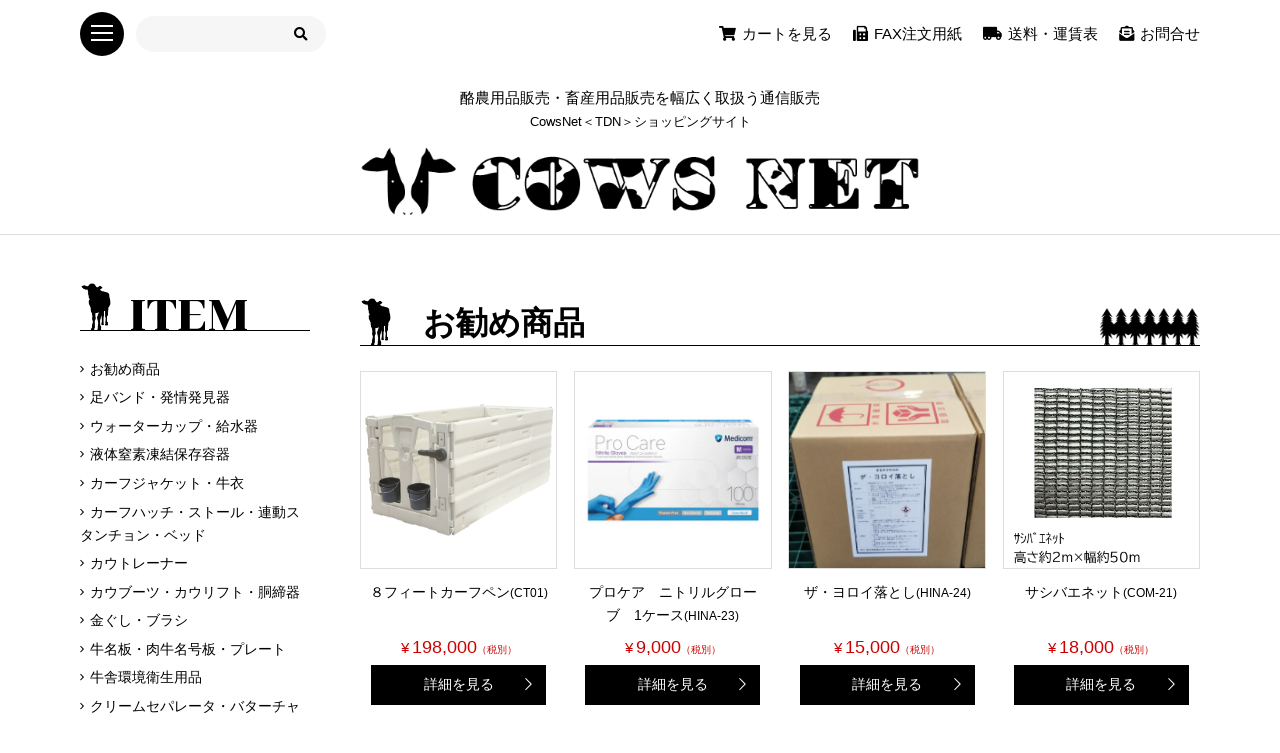

--- FILE ---
content_type: text/html; charset=UTF-8
request_url: https://cows-net.com/?cat=3
body_size: 11082
content:
<!DOCTYPE html>
<html lang="ja">
<head>
<meta charset="UTF-8">
<meta name="viewport" content="width=1380">
<meta http-equiv="Content-Type" content="text/html; charset=UTF-8" />
<meta http-equiv="content-style-type" content="text/css" />
<meta http-equiv="content-script-type" content="text/javascript" />
<title>お勧め商品 - 酪農用品・畜産用品の通信販売＜CowsNet＞TDN｜ショッピングサイト</title>
<link rel="stylesheet" href="https://cows-net.com/wp/wp-content/themes/theme_tdn/style.css?20230309" type="text/css" media="all" />
<link rel="alternate" type="application/atom+xml" title="酪農用品・畜産用品の通信販売＜CowsNet＞TDN｜ショッピングサイト Atom Feed" href="https://cows-net.com/?feed=atom" />
<link rel="alternate" type="application/rss+xml" title="酪農用品・畜産用品の通信販売＜CowsNet＞TDN｜ショッピングサイト RSS Feed" href="https://cows-net.com/?feed=rss2" />
<link rel="pingback" href="https://cows-net.com/wp/xmlrpc.php" />
<script src="https://ajax.googleapis.com/ajax/libs/jquery/3.3.1/jquery.min.js"></script>
<script type="text/javascript" src="https://cows-net.com/wp/wp-content/themes/theme_tdn/js/ofi.min.js"></script>
	
<script type="text/javascript">
$(function() {
	function toggleNav() {
		var body = document.body;
		var hamburger = document.getElementById('js-nav-icon');
		var blackBg = document.getElementById('js-black-bg');
		hamburger.addEventListener('click', function() {
			body.classList.toggle('nav-open');
		});
		blackBg.addEventListener('click', function() {
			body.classList.remove('nav-open');
		});
	}
	toggleNav();
});	
</script>
	
<!--inner-->
<meta name='robots' content='max-image-preview:large' />
<link rel="alternate" type="application/rss+xml" title="酪農用品・畜産用品の通信販売＜CowsNet＞TDN｜ショッピングサイト &raquo; お勧め商品 カテゴリーのフィード" href="https://cows-net.com/?feed=rss2&#038;cat=3" />
<link rel='stylesheet' id='wp-block-library-css' href='https://cows-net.com/wp/wp-includes/css/dist/block-library/style.min.css?ver=6.1.1' type='text/css' media='all' />
<link rel='stylesheet' id='classic-theme-styles-css' href='https://cows-net.com/wp/wp-includes/css/classic-themes.min.css?ver=1' type='text/css' media='all' />
<style id='global-styles-inline-css' type='text/css'>
body{--wp--preset--color--black: #000000;--wp--preset--color--cyan-bluish-gray: #abb8c3;--wp--preset--color--white: #ffffff;--wp--preset--color--pale-pink: #f78da7;--wp--preset--color--vivid-red: #cf2e2e;--wp--preset--color--luminous-vivid-orange: #ff6900;--wp--preset--color--luminous-vivid-amber: #fcb900;--wp--preset--color--light-green-cyan: #7bdcb5;--wp--preset--color--vivid-green-cyan: #00d084;--wp--preset--color--pale-cyan-blue: #8ed1fc;--wp--preset--color--vivid-cyan-blue: #0693e3;--wp--preset--color--vivid-purple: #9b51e0;--wp--preset--gradient--vivid-cyan-blue-to-vivid-purple: linear-gradient(135deg,rgba(6,147,227,1) 0%,rgb(155,81,224) 100%);--wp--preset--gradient--light-green-cyan-to-vivid-green-cyan: linear-gradient(135deg,rgb(122,220,180) 0%,rgb(0,208,130) 100%);--wp--preset--gradient--luminous-vivid-amber-to-luminous-vivid-orange: linear-gradient(135deg,rgba(252,185,0,1) 0%,rgba(255,105,0,1) 100%);--wp--preset--gradient--luminous-vivid-orange-to-vivid-red: linear-gradient(135deg,rgba(255,105,0,1) 0%,rgb(207,46,46) 100%);--wp--preset--gradient--very-light-gray-to-cyan-bluish-gray: linear-gradient(135deg,rgb(238,238,238) 0%,rgb(169,184,195) 100%);--wp--preset--gradient--cool-to-warm-spectrum: linear-gradient(135deg,rgb(74,234,220) 0%,rgb(151,120,209) 20%,rgb(207,42,186) 40%,rgb(238,44,130) 60%,rgb(251,105,98) 80%,rgb(254,248,76) 100%);--wp--preset--gradient--blush-light-purple: linear-gradient(135deg,rgb(255,206,236) 0%,rgb(152,150,240) 100%);--wp--preset--gradient--blush-bordeaux: linear-gradient(135deg,rgb(254,205,165) 0%,rgb(254,45,45) 50%,rgb(107,0,62) 100%);--wp--preset--gradient--luminous-dusk: linear-gradient(135deg,rgb(255,203,112) 0%,rgb(199,81,192) 50%,rgb(65,88,208) 100%);--wp--preset--gradient--pale-ocean: linear-gradient(135deg,rgb(255,245,203) 0%,rgb(182,227,212) 50%,rgb(51,167,181) 100%);--wp--preset--gradient--electric-grass: linear-gradient(135deg,rgb(202,248,128) 0%,rgb(113,206,126) 100%);--wp--preset--gradient--midnight: linear-gradient(135deg,rgb(2,3,129) 0%,rgb(40,116,252) 100%);--wp--preset--duotone--dark-grayscale: url('#wp-duotone-dark-grayscale');--wp--preset--duotone--grayscale: url('#wp-duotone-grayscale');--wp--preset--duotone--purple-yellow: url('#wp-duotone-purple-yellow');--wp--preset--duotone--blue-red: url('#wp-duotone-blue-red');--wp--preset--duotone--midnight: url('#wp-duotone-midnight');--wp--preset--duotone--magenta-yellow: url('#wp-duotone-magenta-yellow');--wp--preset--duotone--purple-green: url('#wp-duotone-purple-green');--wp--preset--duotone--blue-orange: url('#wp-duotone-blue-orange');--wp--preset--font-size--small: 13px;--wp--preset--font-size--medium: 20px;--wp--preset--font-size--large: 36px;--wp--preset--font-size--x-large: 42px;--wp--preset--spacing--20: 0.44rem;--wp--preset--spacing--30: 0.67rem;--wp--preset--spacing--40: 1rem;--wp--preset--spacing--50: 1.5rem;--wp--preset--spacing--60: 2.25rem;--wp--preset--spacing--70: 3.38rem;--wp--preset--spacing--80: 5.06rem;}:where(.is-layout-flex){gap: 0.5em;}body .is-layout-flow > .alignleft{float: left;margin-inline-start: 0;margin-inline-end: 2em;}body .is-layout-flow > .alignright{float: right;margin-inline-start: 2em;margin-inline-end: 0;}body .is-layout-flow > .aligncenter{margin-left: auto !important;margin-right: auto !important;}body .is-layout-constrained > .alignleft{float: left;margin-inline-start: 0;margin-inline-end: 2em;}body .is-layout-constrained > .alignright{float: right;margin-inline-start: 2em;margin-inline-end: 0;}body .is-layout-constrained > .aligncenter{margin-left: auto !important;margin-right: auto !important;}body .is-layout-constrained > :where(:not(.alignleft):not(.alignright):not(.alignfull)){max-width: var(--wp--style--global--content-size);margin-left: auto !important;margin-right: auto !important;}body .is-layout-constrained > .alignwide{max-width: var(--wp--style--global--wide-size);}body .is-layout-flex{display: flex;}body .is-layout-flex{flex-wrap: wrap;align-items: center;}body .is-layout-flex > *{margin: 0;}:where(.wp-block-columns.is-layout-flex){gap: 2em;}.has-black-color{color: var(--wp--preset--color--black) !important;}.has-cyan-bluish-gray-color{color: var(--wp--preset--color--cyan-bluish-gray) !important;}.has-white-color{color: var(--wp--preset--color--white) !important;}.has-pale-pink-color{color: var(--wp--preset--color--pale-pink) !important;}.has-vivid-red-color{color: var(--wp--preset--color--vivid-red) !important;}.has-luminous-vivid-orange-color{color: var(--wp--preset--color--luminous-vivid-orange) !important;}.has-luminous-vivid-amber-color{color: var(--wp--preset--color--luminous-vivid-amber) !important;}.has-light-green-cyan-color{color: var(--wp--preset--color--light-green-cyan) !important;}.has-vivid-green-cyan-color{color: var(--wp--preset--color--vivid-green-cyan) !important;}.has-pale-cyan-blue-color{color: var(--wp--preset--color--pale-cyan-blue) !important;}.has-vivid-cyan-blue-color{color: var(--wp--preset--color--vivid-cyan-blue) !important;}.has-vivid-purple-color{color: var(--wp--preset--color--vivid-purple) !important;}.has-black-background-color{background-color: var(--wp--preset--color--black) !important;}.has-cyan-bluish-gray-background-color{background-color: var(--wp--preset--color--cyan-bluish-gray) !important;}.has-white-background-color{background-color: var(--wp--preset--color--white) !important;}.has-pale-pink-background-color{background-color: var(--wp--preset--color--pale-pink) !important;}.has-vivid-red-background-color{background-color: var(--wp--preset--color--vivid-red) !important;}.has-luminous-vivid-orange-background-color{background-color: var(--wp--preset--color--luminous-vivid-orange) !important;}.has-luminous-vivid-amber-background-color{background-color: var(--wp--preset--color--luminous-vivid-amber) !important;}.has-light-green-cyan-background-color{background-color: var(--wp--preset--color--light-green-cyan) !important;}.has-vivid-green-cyan-background-color{background-color: var(--wp--preset--color--vivid-green-cyan) !important;}.has-pale-cyan-blue-background-color{background-color: var(--wp--preset--color--pale-cyan-blue) !important;}.has-vivid-cyan-blue-background-color{background-color: var(--wp--preset--color--vivid-cyan-blue) !important;}.has-vivid-purple-background-color{background-color: var(--wp--preset--color--vivid-purple) !important;}.has-black-border-color{border-color: var(--wp--preset--color--black) !important;}.has-cyan-bluish-gray-border-color{border-color: var(--wp--preset--color--cyan-bluish-gray) !important;}.has-white-border-color{border-color: var(--wp--preset--color--white) !important;}.has-pale-pink-border-color{border-color: var(--wp--preset--color--pale-pink) !important;}.has-vivid-red-border-color{border-color: var(--wp--preset--color--vivid-red) !important;}.has-luminous-vivid-orange-border-color{border-color: var(--wp--preset--color--luminous-vivid-orange) !important;}.has-luminous-vivid-amber-border-color{border-color: var(--wp--preset--color--luminous-vivid-amber) !important;}.has-light-green-cyan-border-color{border-color: var(--wp--preset--color--light-green-cyan) !important;}.has-vivid-green-cyan-border-color{border-color: var(--wp--preset--color--vivid-green-cyan) !important;}.has-pale-cyan-blue-border-color{border-color: var(--wp--preset--color--pale-cyan-blue) !important;}.has-vivid-cyan-blue-border-color{border-color: var(--wp--preset--color--vivid-cyan-blue) !important;}.has-vivid-purple-border-color{border-color: var(--wp--preset--color--vivid-purple) !important;}.has-vivid-cyan-blue-to-vivid-purple-gradient-background{background: var(--wp--preset--gradient--vivid-cyan-blue-to-vivid-purple) !important;}.has-light-green-cyan-to-vivid-green-cyan-gradient-background{background: var(--wp--preset--gradient--light-green-cyan-to-vivid-green-cyan) !important;}.has-luminous-vivid-amber-to-luminous-vivid-orange-gradient-background{background: var(--wp--preset--gradient--luminous-vivid-amber-to-luminous-vivid-orange) !important;}.has-luminous-vivid-orange-to-vivid-red-gradient-background{background: var(--wp--preset--gradient--luminous-vivid-orange-to-vivid-red) !important;}.has-very-light-gray-to-cyan-bluish-gray-gradient-background{background: var(--wp--preset--gradient--very-light-gray-to-cyan-bluish-gray) !important;}.has-cool-to-warm-spectrum-gradient-background{background: var(--wp--preset--gradient--cool-to-warm-spectrum) !important;}.has-blush-light-purple-gradient-background{background: var(--wp--preset--gradient--blush-light-purple) !important;}.has-blush-bordeaux-gradient-background{background: var(--wp--preset--gradient--blush-bordeaux) !important;}.has-luminous-dusk-gradient-background{background: var(--wp--preset--gradient--luminous-dusk) !important;}.has-pale-ocean-gradient-background{background: var(--wp--preset--gradient--pale-ocean) !important;}.has-electric-grass-gradient-background{background: var(--wp--preset--gradient--electric-grass) !important;}.has-midnight-gradient-background{background: var(--wp--preset--gradient--midnight) !important;}.has-small-font-size{font-size: var(--wp--preset--font-size--small) !important;}.has-medium-font-size{font-size: var(--wp--preset--font-size--medium) !important;}.has-large-font-size{font-size: var(--wp--preset--font-size--large) !important;}.has-x-large-font-size{font-size: var(--wp--preset--font-size--x-large) !important;}
.wp-block-navigation a:where(:not(.wp-element-button)){color: inherit;}
:where(.wp-block-columns.is-layout-flex){gap: 2em;}
.wp-block-pullquote{font-size: 1.5em;line-height: 1.6;}
</style>
<link rel='stylesheet' id='lbwps-styles-photoswipe5-main-css' href='https://cows-net.com/wp/wp-content/plugins/lightbox-photoswipe/assets/ps5/styles/main.css?ver=5.0.21' type='text/css' media='all' />
<link rel='stylesheet' id='usces_default_css-css' href='https://cows-net.com/wp/wp-content/plugins/usc-e-shop/css/usces_default.css?ver=2.8.13.2302221' type='text/css' media='all' />
<link rel='stylesheet' id='dashicons-css' href='https://cows-net.com/wp/wp-includes/css/dashicons.min.css?ver=6.1.1' type='text/css' media='all' />
<link rel='stylesheet' id='usces_cart_css-css' href='https://cows-net.com/wp/wp-content/plugins/usc-e-shop/css/usces_cart.css?ver=2.8.13.2302221' type='text/css' media='all' />
<link rel='stylesheet' id='theme_cart_css-css' href='https://cows-net.com/wp/wp-content/themes/theme_tdn/usces_cart.css?ver=2.8.13.2302221' type='text/css' media='all' />
<script type='text/javascript' src='https://cows-net.com/wp/wp-includes/js/jquery/jquery.min.js?ver=3.6.1' id='jquery-core-js'></script>
<script type='text/javascript' src='https://cows-net.com/wp/wp-includes/js/jquery/jquery-migrate.min.js?ver=3.3.2' id='jquery-migrate-js'></script>
<link rel="https://api.w.org/" href="https://cows-net.com/index.php?rest_route=/" /><link rel="alternate" type="application/json" href="https://cows-net.com/index.php?rest_route=/wp/v2/categories/3" /><link rel="EditURI" type="application/rsd+xml" title="RSD" href="https://cows-net.com/wp/xmlrpc.php?rsd" />
<link rel="wlwmanifest" type="application/wlwmanifest+xml" href="https://cows-net.com/wp/wp-includes/wlwmanifest.xml" />

<script>
</script>

</head>
<body class="archive category category-itemreco category-3 itemreco %e3%82%ab%e3%83%bc%e3%83%95%e3%83%8f%e3%83%83%e3%83%81%e3%83%bb%e3%82%b9%e3%83%88%e3%83%bc%e3%83%ab%e3%83%bb%e9%80%a3%e5%8b%95%e3%82%b9%e3%82%bf%e3%83%b3%e3%83%81%e3%83%a7%e3%83%b3%e3%83%bb%e3%83%99 item">
<header>
	<div id="header">
		<div class="block flex-box flex-box-wrap flex-box-column">
			<div class="title">
				<h1>酪農用品販売・畜産用品販売を幅広く取扱う通信販売<span>CowsNet＜TDN＞ショッピングサイト</span></h1>
				<h2>
					<a href="https://cows-net.com">
						<img src="https://cows-net.com/wp/wp-content/themes/theme_tdn/images/logo_01.png" alt="酪農用品販売・畜産用品販売を幅広く取扱う通信販売、ショッピング通販" />
					</a>
				</h2>
			</div>
			<div class="menu">
				<div class="block flex-box flex-box-wrap flex-box-space-b flex-box-item-c">
					<div class="main flex-box flex-box-nowrap flex-box-item-c">
						<div class="nav">
							<div class="nav-block">
								<div class="nav-icon" id="js-nav-icon">
									<span></span>
									<span></span>
									<span></span>
								</div>
								<div class="nav-content">
									<nav>
										<h3>取扱品目</h3>
											<ul>
													<li class="cat-item cat-item-3 current-cat"><a aria-current="page" href="https://cows-net.com/?cat=3">お勧め商品</a>
</li>
	<li class="cat-item cat-item-47"><a href="https://cows-net.com/?cat=47">足バンド・発情発見器</a>
</li>
	<li class="cat-item cat-item-13"><a href="https://cows-net.com/?cat=13">ウォーターカップ・給水器</a>
</li>
	<li class="cat-item cat-item-51"><a href="https://cows-net.com/?cat=51">液体窒素凍結保存容器</a>
</li>
	<li class="cat-item cat-item-9"><a href="https://cows-net.com/?cat=9">カーフジャケット・牛衣</a>
</li>
	<li class="cat-item cat-item-46"><a href="https://cows-net.com/?cat=46">カーフハッチ・ストール・連動スタンチョン・ベッド</a>
</li>
	<li class="cat-item cat-item-6"><a href="https://cows-net.com/?cat=6">カウトレーナー</a>
</li>
	<li class="cat-item cat-item-32"><a href="https://cows-net.com/?cat=32">カウブーツ・カウリフト・胴締器</a>
</li>
	<li class="cat-item cat-item-8"><a href="https://cows-net.com/?cat=8">金ぐし・ブラシ</a>
</li>
	<li class="cat-item cat-item-14"><a href="https://cows-net.com/?cat=14">牛名板・肉牛名号板・プレート</a>
</li>
	<li class="cat-item cat-item-10"><a href="https://cows-net.com/?cat=10">牛舎環境衛生用品</a>
</li>
	<li class="cat-item cat-item-54"><a href="https://cows-net.com/?cat=54">クリームセパレータ・バターチャーン</a>
</li>
	<li class="cat-item cat-item-12"><a href="https://cows-net.com/?cat=12">給餌用具</a>
</li>
	<li class="cat-item cat-item-16"><a href="https://cows-net.com/?cat=16">計量度量衡</a>
</li>
	<li class="cat-item cat-item-17"><a href="https://cows-net.com/?cat=17">毛刈り用品</a>
</li>
	<li class="cat-item cat-item-18"><a href="https://cows-net.com/?cat=18">検査予防用具</a>
</li>
	<li class="cat-item cat-item-20"><a href="https://cows-net.com/?cat=20">作業服</a>
</li>
	<li class="cat-item cat-item-21"><a href="https://cows-net.com/?cat=21">削蹄器具</a>
</li>
	<li class="cat-item cat-item-25"><a href="https://cows-net.com/?cat=25">搾乳カート・飼料運搬車</a>
</li>
	<li class="cat-item cat-item-22"><a href="https://cows-net.com/?cat=22">搾乳機器・搾乳用具</a>
</li>
	<li class="cat-item cat-item-23"><a href="https://cows-net.com/?cat=23">産科用具</a>
</li>
	<li class="cat-item cat-item-38"><a href="https://cows-net.com/?cat=38">耳標・番号札</a>
</li>
	<li class="cat-item cat-item-24"><a href="https://cows-net.com/?cat=24">除角器具</a>
</li>
	<li class="cat-item cat-item-27"><a href="https://cows-net.com/?cat=27">清掃用具</a>
</li>
	<li class="cat-item cat-item-28"><a href="https://cows-net.com/?cat=28">扇風機・送風機・暖房器具</a>
</li>
	<li class="cat-item cat-item-29"><a href="https://cows-net.com/?cat=29">タオル・ペーパー</a>
</li>
	<li class="cat-item cat-item-30"><a href="https://cows-net.com/?cat=30">電気ムチ</a>
</li>
	<li class="cat-item cat-item-31"><a href="https://cows-net.com/?cat=31">電牧器</a>
</li>
	<li class="cat-item cat-item-44"><a href="https://cows-net.com/?cat=44">電牧器用ポール・ワイヤー・碍子等</a>
</li>
	<li class="cat-item cat-item-33"><a href="https://cows-net.com/?cat=33">頭絡・首輪</a>
</li>
	<li class="cat-item cat-item-34"><a href="https://cows-net.com/?cat=34">ナスカン・ブルリング</a>
</li>
	<li class="cat-item cat-item-35"><a href="https://cows-net.com/?cat=35">乳房カバー</a>
</li>
	<li class="cat-item cat-item-37"><a href="https://cows-net.com/?cat=37">バリカン</a>
</li>
	<li class="cat-item cat-item-53"><a href="https://cows-net.com/?cat=53">バリカン替刃</a>
</li>
	<li class="cat-item cat-item-41"><a href="https://cows-net.com/?cat=41">フォーク・スコップ</a>
</li>
	<li class="cat-item cat-item-52"><a href="https://cows-net.com/?cat=52">不倒脚立</a>
</li>
	<li class="cat-item cat-item-40"><a href="https://cows-net.com/?cat=40">哺乳用具</a>
</li>
	<li class="cat-item cat-item-48"><a href="https://cows-net.com/?cat=48">哺乳用具(和牛・羊)</a>
</li>
	<li class="cat-item cat-item-50"><a href="https://cows-net.com/?cat=50">ミルクフィルター</a>
</li>
	<li class="cat-item cat-item-45"><a href="https://cows-net.com/?cat=45">野生動物対策用品</a>
</li>
	<li class="cat-item cat-item-26"><a href="https://cows-net.com/?cat=26">ライナーゴム</a>
</li>
	<li class="cat-item cat-item-43"><a href="https://cows-net.com/?cat=43">その他</a>
</li>
											</ul>
										<h3>商品の購入</h3>
										<ul>
											<li><a href="https://cows-net.com/?page_id=6">カートを見る</a></li>
											<li><a href="https://cows-net.com/?page_id=7&usces_page=login">会員ログイン</a></li>
											<li><a href="https://cows-net.com/?page_id=7&usces_page=lostmemberpassword">パスワード再発行</a></li>
											<li><a href="https://cows-net.com/?page_id=7&usces_page=newmember">新規会員登録</a></li>
											<li><a href="https://cows-net.com/fare">送料・運賃表</a></li>
											<li><a href="https://cows-net.com/wp/wp-content/themes/theme_tdn/pdf/fax.pdf" target="_blank">FAX注文用紙</a></li>
											<li><a href="https://cows-net.com/low">特定商取引表記</a></li>
										</ul>
									</nav>
								</div>
								<div class="black-bg" id="js-black-bg"></div>
								</div>
							<!--/.nav-block-->
						</div>
						<div class="search">
							<div>
								<form role="search" method="get" id="searchform" action="https://cows-net.com" >
								<input type="search" value="" name="s" id="s" />
								<button type="submit" id="searchsubmit"><i class="fas fa-search"></i></button>
								</form>
							</div>
						</div>
					</div>
					<div class="sub">
						<ul class="flex-box flex-box-wrap flex-box-space-e">
							<li class="home"><a href="https://cows-net.com"><i class="fas fa-home"></i>HOME</a></li>
							<li><a href="https://cows-net.com/?page_id=6"><i class="fas fa-shopping-cart"></i>カートを見る</a></li>
							<li class="fax"><a href="https://cows-net.com/wp/wp-content/themes/theme_tdn/pdf/fax.pdf" target="_blank"><i class="fas fa-fax"></i>FAX注文用紙</a></li>
							<li><a href="https://cows-net.com/fare"><i class="fas fa-truck-moving"></i>送料・運賃表</a></li>
							<li><a href="https://cows-net.com/contact"><i class="fas fa-envelope-open-text"></i>お問合せ</a></li>
						</ul>
					</div>
				</div>
				<!--/.block-->
			</div>
		</div>
		<!--/.block-->
	</div>
	<!--/#header-->
</header>
<div class="front-content">
	<div class="inner">
					<!-- inner -->
				<script>
		/*
		<div class="module-headline-block">
			<div class="block flex-box flex-box-wrap flex-box-space-b flex-box-item-c">
				<div><h3>NEWS</h3></div>
				<div>
					<div class="headline-marquee">
						<!--p class="animation">平成29年10月1日から商品の運賃が大幅に変更になります。詳しくはお知らせをご覧下さい。</p-->
						<!--p class="animation">ホームページをリニューアルしました。今後とも何卒宜しくお願い申し上げます。</p-->
						<p class="animation">
							フレックスストール及びフレキシブルフィーディングを期間限定キャンペーン価格でご提供致します。詳細につきましてはお問合せ下さい。(キャンペーン期間6月1日～8月31日)
						</p>
					</div>                
				</div>
			</div>
			<!--/.block-->
		</div>
		<!--/.module-headline-block-->
		*/
		</script>
					<!-- inner -->
			</div>
	<!--/.inner-->
</div>
<!--/.front-content-->



<div id="container">

		<div id="main">

		<!-- if 投稿が存在するかを確認する条件文 *1 -->
		
		<!-- 投稿一覧の最初を取得 -->
				<!-- カテゴリーアーカイブの場合 *2 -->
				<!-- カテゴリー名を表示 -->
		<!--h2 class="pagetitle">Archive for the &#8216;お勧め商品&#8217; Category</h2-->
		<h2 class="type-01 icons-01 icons-02"><span><em>お勧め商品</em></span></h2>
		<!-- タグアーカイブの場合 *2 -->
		



		
			
				<div class="module-item-list">
					<div class="block flex-box flex-box-wrap">
						
						
							<!-- 画像取得 -->
														<div>
								<div class="photo">
									<a href="https://cows-net.com/?p=10231">
										<!-- 画像出力 -->
										<img src="https://cows-net.com/wp/wp-content/uploads/2025/10/ct01.webp" alt="８フィートカーフペン" class="object-fit-images" />
									</a>
								</div>
								<div class="text">
									<p class="title">８フィートカーフペン<span>CT01</span></p>
									<p class="price"><span>198,000</span><em class="tax">（税別）</em></p>
									<p class="more"><a href="https://cows-net.com/?p=10231"><span>詳細を見る</span></a></p>
								</div>
							</div>
						
						
							<!-- 画像取得 -->
														<div>
								<div class="photo">
									<a href="https://cows-net.com/?p=10181">
										<!-- 画像出力 -->
										<img src="https://cows-net.com/wp/wp-content/uploads/2025/08/HINA-23.webp" alt="プロケア　ニトリルグローブ　1ケース" class="object-fit-images" />
									</a>
								</div>
								<div class="text">
									<p class="title">プロケア　ニトリルグローブ　1ケース<span>HINA-23</span></p>
									<p class="price"><span>9,000</span><em class="tax">（税別）</em></p>
									<p class="more"><a href="https://cows-net.com/?p=10181"><span>詳細を見る</span></a></p>
								</div>
							</div>
						
						
							<!-- 画像取得 -->
														<div>
								<div class="photo">
									<a href="https://cows-net.com/?p=10057">
										<!-- 画像出力 -->
										<img src="https://cows-net.com/wp/wp-content/uploads/2025/06/HINA-23.png" alt="ザ・ヨロイ落とし" class="object-fit-images" />
									</a>
								</div>
								<div class="text">
									<p class="title">ザ・ヨロイ落とし<span>HINA-24</span></p>
									<p class="price"><span>15,000</span><em class="tax">（税別）</em></p>
									<p class="more"><a href="https://cows-net.com/?p=10057"><span>詳細を見る</span></a></p>
								</div>
							</div>
						
						
							<!-- 画像取得 -->
														<div>
								<div class="photo">
									<a href="https://cows-net.com/?p=9951">
										<!-- 画像出力 -->
										<img src="https://cows-net.com/wp/wp-content/uploads/2025/05/com-21.jpg" alt="サシバエネット" class="object-fit-images" />
									</a>
								</div>
								<div class="text">
									<p class="title">サシバエネット<span>COM-21</span></p>
									<p class="price"><span>18,000</span><em class="tax">（税別）</em></p>
									<p class="more"><a href="https://cows-net.com/?p=9951"><span>詳細を見る</span></a></p>
								</div>
							</div>
						
						
							<!-- 画像取得 -->
														<div>
								<div class="photo">
									<a href="https://cows-net.com/?p=9923">
										<!-- 画像出力 -->
										<img src="https://cows-net.com/wp/wp-content/uploads/2025/04/HINA-21.jpg" alt="ファーストデフェンス（初乳免疫サプリメント）" class="object-fit-images" />
									</a>
								</div>
								<div class="text">
									<p class="title">ファーストデフェンス（初乳免疫サプリメント）<span>HINA-21</span></p>
									<p class="price"><span>84,000</span><em class="tax">（税別）</em></p>
									<p class="more"><a href="https://cows-net.com/?p=9923"><span>詳細を見る</span></a></p>
								</div>
							</div>
						
						
							<!-- 画像取得 -->
														<div>
								<div class="photo">
									<a href="https://cows-net.com/?p=9866">
										<!-- 画像出力 -->
										<img src="https://cows-net.com/wp/wp-content/uploads/2025/03/HINA-20-scaled.jpg" alt="COWCOOL" class="object-fit-images" />
									</a>
								</div>
								<div class="text">
									<p class="title">COW  サポーター<span>HINA-20</span></p>
									<p class="price"><span>6,800</span><em class="tax">（税別）</em></p>
									<p class="more"><a href="https://cows-net.com/?p=9866"><span>詳細を見る</span></a></p>
								</div>
							</div>
						
						
							<!-- 画像取得 -->
														<div>
								<div class="photo">
									<a href="https://cows-net.com/?p=9863">
										<!-- 画像出力 -->
										<img src="https://cows-net.com/wp/wp-content/uploads/2025/03/HINA-19.jpg" alt="COWCOOL" class="object-fit-images" />
									</a>
								</div>
								<div class="text">
									<p class="title">COWCOOL<span>HINA-19</span></p>
									<p class="price"><span>6,800</span><em class="tax">（税別）</em></p>
									<p class="more"><a href="https://cows-net.com/?p=9863"><span>詳細を見る</span></a></p>
								</div>
							</div>
						
						
							<!-- 画像取得 -->
														<div>
								<div class="photo">
									<a href="https://cows-net.com/?p=9843">
										<!-- 画像出力 -->
										<img src="https://cows-net.com/wp/wp-content/uploads/2025/03/HINA-18.jpg" alt="カーフバギー" class="object-fit-images" />
									</a>
								</div>
								<div class="text">
									<p class="title">カーフバギー<span>HINA-18</span></p>
									<p class="price"><span>341,500</span><em class="tax">（税別）</em></p>
									<p class="more"><a href="https://cows-net.com/?p=9843"><span>詳細を見る</span></a></p>
								</div>
							</div>
						
						
							<!-- 画像取得 -->
														<div>
								<div class="photo">
									<a href="https://cows-net.com/?p=9817">
										<!-- 画像出力 -->
										<img src="https://cows-net.com/wp/wp-content/uploads/2025/03/COM-02.png" alt="カーフペンCC" class="object-fit-images" />
									</a>
								</div>
								<div class="text">
									<p class="title">カーフペンCC<span>COM-02</span></p>
									<p class="price"><span>106,000</span><em class="tax">（税別）</em></p>
									<p class="more"><a href="https://cows-net.com/?p=9817"><span>詳細を見る</span></a></p>
								</div>
							</div>
						
						
							<!-- 画像取得 -->
														<div>
								<div class="photo">
									<a href="https://cows-net.com/?p=9774">
										<!-- 画像出力 -->
										<img src="https://cows-net.com/wp/wp-content/uploads/2025/03/hina-12.jpg" alt="クリア　スタンダード" class="object-fit-images" />
									</a>
								</div>
								<div class="text">
									<p class="title">クリア　スタンダード<span>HINA-12</span></p>
									<p class="price"><span>2,400</span><em class="tax">（税別）</em></p>
									<p class="more"><a href="https://cows-net.com/?p=9774"><span>詳細を見る</span></a></p>
								</div>
							</div>
						
						
							<!-- 画像取得 -->
														<div>
								<div class="photo">
									<a href="https://cows-net.com/?p=9688">
										<!-- 画像出力 -->
										<img src="https://cows-net.com/wp/wp-content/uploads/2024/11/616.jpg" alt="ニトリルバリュー青　1ケース（粉なし）" class="object-fit-images" />
									</a>
								</div>
								<div class="text">
									<p class="title">ニトリルバリュー青　1ケース（パウダーフリー）<span>616</span></p>
									<p class="price"><span>18,000</span><em class="tax">（税別）</em></p>
									<p class="more"><a href="https://cows-net.com/?p=9688"><span>詳細を見る</span></a></p>
								</div>
							</div>
						
						
							<!-- 画像取得 -->
														<div>
								<div class="photo">
									<a href="https://cows-net.com/?p=9373">
										<!-- 画像出力 -->
										<img src="https://cows-net.com/wp/wp-content/uploads/2023/08/VCT10000.png" alt="電撃殺鼠器・大型ネズミ用" class="object-fit-images" />
									</a>
								</div>
								<div class="text">
									<p class="title">電撃殺鼠器・大型ネズミ用<span>VCT10000</span></p>
									<p class="price"><span>12,800</span><em class="tax">（税別）</em></p>
									<p class="more"><a href="https://cows-net.com/?p=9373"><span>詳細を見る</span></a></p>
								</div>
							</div>
						
						
							<!-- 画像取得 -->
														<div>
								<div class="photo">
									<a href="https://cows-net.com/?p=9142">
										<!-- 画像出力 -->
										<img src="https://cows-net.com/wp/wp-content/uploads/2023/04/w-0.jpg" alt="ガラガー　スマートスケール" class="object-fit-images" />
									</a>
								</div>
								<div class="text">
									<p class="title">ガラガー　スマートスケール<span>W-0</span></p>
									<p class="price"><span>220,000</span><em class="tax">（税別）</em></p>
									<p class="more"><a href="https://cows-net.com/?p=9142"><span>詳細を見る</span></a></p>
								</div>
							</div>
						
						
							<!-- 画像取得 -->
														<div>
								<div class="photo">
									<a href="https://cows-net.com/?p=9126">
										<!-- 画像出力 -->
										<img src="https://cows-net.com/wp/wp-content/uploads/2023/03/14-1.jpg" alt="カウショッカーVR" class="object-fit-images" />
									</a>
								</div>
								<div class="text">
									<p class="title">カウショッカーVR<span>14-1</span></p>
									<p class="price"><span>33,000</span><em class="tax">（税別）</em></p>
									<p class="more"><a href="https://cows-net.com/?p=9126"><span>詳細を見る</span></a></p>
								</div>
							</div>
						
						
							<!-- 画像取得 -->
														<div>
								<div class="photo">
									<a href="https://cows-net.com/?p=8937">
										<!-- 画像出力 -->
										<img src="https://cows-net.com/wp/wp-content/uploads/2022/12/hina-09.jpg" alt="家畜用古紙敷料あんしん君　250㎏" class="object-fit-images" />
									</a>
								</div>
								<div class="text">
									<p class="title">家畜用古紙敷料あんしん君 　250㎏<span>HINA-09</span></p>
									<p class="price"><span>14,500</span><em class="tax">（税別）</em></p>
									<p class="more"><a href="https://cows-net.com/?p=8937"><span>詳細を見る</span></a></p>
								</div>
							</div>
						
						
							<!-- 画像取得 -->
														<div>
								<div class="photo">
									<a href="https://cows-net.com/?p=8791">
										<!-- 画像出力 -->
										<img src="https://cows-net.com/wp/wp-content/uploads/2022/07/HINA-102.jpg" alt="ビッグホイールカート　" class="object-fit-images" />
									</a>
								</div>
								<div class="text">
									<p class="title">ラバーメイド　ビッグホイールカート　<span>HINA-102</span></p>
									<p class="price"><span>74,000</span><em class="tax">（税別）</em></p>
									<p class="more"><a href="https://cows-net.com/?p=8791"><span>詳細を見る</span></a></p>
								</div>
							</div>
						
						
							<!-- 画像取得 -->
														<div>
								<div class="photo">
									<a href="https://cows-net.com/?p=8726">
										<!-- 画像出力 -->
										<img src="https://cows-net.com/wp/wp-content/uploads/2022/05/IMG_4017-scaled.jpg" alt="遮断熱シート　SDN-SHEET" class="object-fit-images" />
									</a>
								</div>
								<div class="text">
									<p class="title">遮断熱シート　SDN-SHEET<span>HINA-08</span></p>
									<p class="price"><span>53,000</span><em class="tax">（税別）</em></p>
									<p class="more"><a href="https://cows-net.com/?p=8726"><span>詳細を見る</span></a></p>
								</div>
							</div>
						
						
							<!-- 画像取得 -->
														<div>
								<div class="photo">
									<a href="https://cows-net.com/?p=8653">
										<!-- 画像出力 -->
										<img src="https://cows-net.com/wp/wp-content/uploads/2022/04/HINA-06.png" alt="ローヤルハッチ" class="object-fit-images" />
									</a>
								</div>
								<div class="text">
									<p class="title">ローヤルハッチ<span>HINA-06</span></p>
									<p class="price"><span>120,000</span><em class="tax">（税別）</em></p>
									<p class="more"><a href="https://cows-net.com/?p=8653"><span>詳細を見る</span></a></p>
								</div>
							</div>
						
						
							<!-- 画像取得 -->
														<div>
								<div class="photo">
									<a href="https://cows-net.com/?p=3003">
										<!-- 画像出力 -->
										<img src="https://cows-net.com/wp/wp-content/uploads/2014/06/708-403.png" alt="ハイニガー エクスプローラ コードレス" class="object-fit-images" />
									</a>
								</div>
								<div class="text">
									<p class="title">ハイニガー エクスプローラ コードレス<span>708-403</span></p>
									<p class="price"><span>112,000</span><em class="tax">（税別）</em></p>
									<p class="more"><a href="https://cows-net.com/?p=3003"><span>詳細を見る</span></a></p>
								</div>
							</div>
						
						
							<!-- 画像取得 -->
														<div>
								<div class="photo">
									<a href="https://cows-net.com/?p=8514">
										<!-- 画像出力 -->
										<img src="https://cows-net.com/wp/wp-content/uploads/2021/12/979c54d56948043cfd085db50f83e795.jpg" alt="ぬっくモーる" class="object-fit-images" />
									</a>
								</div>
								<div class="text">
									<p class="title">ぬっくモーる<span>HINA-03</span></p>
									<p class="price"><span>29,000</span><em class="tax">（税別）</em></p>
									<p class="more"><a href="https://cows-net.com/?p=8514"><span>詳細を見る</span></a></p>
								</div>
							</div>
						
						
							<!-- 画像取得 -->
														<div>
								<div class="photo">
									<a href="https://cows-net.com/?p=8215">
										<!-- 画像出力 -->
										<img src="https://cows-net.com/wp/wp-content/uploads/2021/09/5c2265f615db5b526c0533c9ed95320c.jpg" alt="フットバス　排水栓付" class="object-fit-images" />
									</a>
								</div>
								<div class="text">
									<p class="title">フットバス　排水栓付<span>KCL-1</span></p>
									<p class="price"><span>69,500</span><em class="tax">（税別）</em></p>
									<p class="more"><a href="https://cows-net.com/?p=8215"><span>詳細を見る</span></a></p>
								</div>
							</div>
						
						
							<!-- 画像取得 -->
														<div>
								<div class="photo">
									<a href="https://cows-net.com/?p=7808">
										<!-- 画像出力 -->
										<img src="https://cows-net.com/wp/wp-content/uploads/2020/12/hb500.jpg" alt="安全長靴ハイブリーダーガード" class="object-fit-images" />
									</a>
								</div>
								<div class="text">
									<p class="title">安全長靴ハイブリーダーガード<span>HB-500</span></p>
									<p class="price"><span>6,500</span><em class="tax">（税別）</em></p>
									<p class="more"><a href="https://cows-net.com/?p=7808"><span>詳細を見る</span></a></p>
								</div>
							</div>
						
						
							<!-- 画像取得 -->
														<div>
								<div class="photo">
									<a href="https://cows-net.com/?p=7697">
										<!-- 画像出力 -->
										<img src="https://cows-net.com/wp/wp-content/uploads/2020/10/1e329463b7be84d0c7418dacff628563.jpg" alt="伸縮脚立" class="object-fit-images" />
									</a>
								</div>
								<div class="text">
									<p class="title">伸縮脚立　<span>ＨＷＴ1-3</span></p>
									<p class="price"><span>34,600</span><em class="tax">（税別）</em></p>
									<p class="more"><a href="https://cows-net.com/?p=7697"><span>詳細を見る</span></a></p>
								</div>
							</div>
						
						
							<!-- 画像取得 -->
														<div>
								<div class="photo">
									<a href="https://cows-net.com/?p=7586">
										<!-- 画像出力 -->
										<img src="https://cows-net.com/wp/wp-content/uploads/2020/10/AG-500s.gif" alt="超音波噴霧器AG-500S" class="object-fit-images" />
									</a>
								</div>
								<div class="text">
									<p class="title">畜産用超音波噴霧器AG-500S<span>AG-500S</span></p>
									<p class="price"><span>230,000</span><em class="tax">（税別）</em></p>
									<p class="more"><a href="https://cows-net.com/?p=7586"><span>詳細を見る</span></a></p>
								</div>
							</div>
						
						
							<!-- 画像取得 -->
														<div>
								<div class="photo">
									<a href="https://cows-net.com/?p=7261">
										<!-- 画像出力 -->
										<img src="https://cows-net.com/wp/wp-content/uploads/2020/06/692393cd9413efa252c5f97845b5e8f.jpg" alt="削蹄用ディスク（7枚刃）" class="object-fit-images" />
									</a>
								</div>
								<div class="text">
									<p class="title">削蹄用ディスク（7枚刃）<span>HL-Q7F-Ⅱ</span></p>
									<p class="price"><span>39,000</span><em class="tax">（税別）</em></p>
									<p class="more"><a href="https://cows-net.com/?p=7261"><span>詳細を見る</span></a></p>
								</div>
							</div>
						
						
							<!-- 画像取得 -->
														<div>
								<div class="photo">
									<a href="https://cows-net.com/?p=6948">
										<!-- 画像出力 -->
										<img src="https://cows-net.com/wp/wp-content/uploads/2020/07/756fa27c219efaeb20801192f19d5e9e-scaled.jpg" alt="牛ワッカ丸ホットアイロン（ガス式焼きごて）" class="object-fit-images" />
									</a>
								</div>
								<div class="text">
									<p class="title">牛ワッカ丸ホットアイロンＢセット（ガス式焼きごて）<span>EN-04</span></p>
									<p class="price"><span>25,000</span><em class="tax">（税別）</em></p>
									<p class="more"><a href="https://cows-net.com/?p=6948"><span>詳細を見る</span></a></p>
								</div>
							</div>
						
						
							<!-- 画像取得 -->
														<div>
								<div class="photo">
									<a href="https://cows-net.com/?p=6723">
										<!-- 画像出力 -->
										<img src="https://cows-net.com/wp/wp-content/uploads/2023/02/en-03-01.png" alt="ヒマラヤ岩塩" class="object-fit-images" />
									</a>
								</div>
								<div class="text">
									<p class="title">ヒマラヤ岩塩　1箱<span>EN-03</span></p>
									<p class="price"><span>5,200</span><em class="tax">（税別）</em></p>
									<p class="more"><a href="https://cows-net.com/?p=6723"><span>詳細を見る</span></a></p>
								</div>
							</div>
						
						
							<!-- 画像取得 -->
														<div>
								<div class="photo">
									<a href="https://cows-net.com/?p=6658">
										<!-- 画像出力 -->
										<img src="https://cows-net.com/wp/wp-content/uploads/2019/04/32678-2.jpg" alt="スクラッチマット" class="object-fit-images" />
									</a>
								</div>
								<div class="text">
									<p class="title">スクラッチマット<span>32689</span></p>
									<p class="price"><span>8,000</span><em class="tax">（税別）</em></p>
									<p class="more"><a href="https://cows-net.com/?p=6658"><span>詳細を見る</span></a></p>
								</div>
							</div>
						
						
							<!-- 画像取得 -->
														<div>
								<div class="photo">
									<a href="https://cows-net.com/?p=6615">
										<!-- 画像出力 -->
										<img src="https://cows-net.com/wp/wp-content/uploads/2019/02/134.jpg" alt="ゴム腕カバー　1双" class="object-fit-images" />
									</a>
								</div>
								<div class="text">
									<p class="title">ゴム腕カバー　1双<span>#13</span></p>
									<p class="price"><span>900</span><em class="tax">（税別）</em></p>
									<p class="more"><a href="https://cows-net.com/?p=6615"><span>詳細を見る</span></a></p>
								</div>
							</div>
						
						
							<!-- 画像取得 -->
														<div>
								<div class="photo">
									<a href="https://cows-net.com/?p=6501">
										<!-- 画像出力 -->
										<img src="https://cows-net.com/wp/wp-content/uploads/2018/12/C18938.jpg" alt="CALF-TEL  ボトルホルダー" class="object-fit-images" />
									</a>
								</div>
								<div class="text">
									<p class="title">CALF-TEL  ボトルホルダー<span>C18938N</span></p>
									<p class="price"><span>5,200</span><em class="tax">（税別）</em></p>
									<p class="more"><a href="https://cows-net.com/?p=6501"><span>詳細を見る</span></a></p>
								</div>
							</div>
						
						
							<!-- 画像取得 -->
														<div>
								<div class="photo">
									<a href="https://cows-net.com/?p=6359">
										<!-- 画像出力 -->
										<img src="https://cows-net.com/wp/wp-content/uploads/2018/08/C25056.jpg" alt="Merrick&#8217;s かぶせ式乳首" class="object-fit-images" />
									</a>
								</div>
								<div class="text">
									<p class="title">Merrick&#039;s かぶせ式乳首☆〇<span>C25056N</span></p>
									<p class="price"><span>1,100</span><em class="tax">（税別）</em></p>
									<p class="more"><a href="https://cows-net.com/?p=6359"><span>詳細を見る</span></a></p>
								</div>
							</div>
						
						
							<!-- 画像取得 -->
														<div>
								<div class="photo">
									<a href="https://cows-net.com/?p=6339">
										<!-- 画像出力 -->
										<img src="https://cows-net.com/wp/wp-content/uploads/2018/08/KMtype_weighingtape.jpg" alt="黒毛和種　子牛体重推定尺" class="object-fit-images" />
									</a>
								</div>
								<div class="text">
									<p class="title">黒毛和種　子牛体重推定尺<span>12008000</span></p>
									<p class="price"><span>8,500</span><em class="tax">（税別）</em></p>
									<p class="more"><a href="https://cows-net.com/?p=6339"><span>詳細を見る</span></a></p>
								</div>
							</div>
						
						
							<!-- 画像取得 -->
														<div>
								<div class="photo">
									<a href="https://cows-net.com/?p=6305">
										<!-- 画像出力 -->
										<img src="https://cows-net.com/wp/wp-content/uploads/2018/07/18020.jpg" alt="ミルキングスリーブ" class="object-fit-images" />
									</a>
								</div>
								<div class="text">
									<p class="title">ミルキングスリーブ　片袖<span>18020</span></p>
									<p class="price"><span>3,200</span><em class="tax">（税別）</em></p>
									<p class="more"><a href="https://cows-net.com/?p=6305"><span>詳細を見る</span></a></p>
								</div>
							</div>
						
						
							<!-- 画像取得 -->
														<div>
								<div class="photo">
									<a href="https://cows-net.com/?p=5991">
										<!-- 画像出力 -->
										<img src="https://cows-net.com/wp/wp-content/uploads/2018/01/c33516n.jpg" alt="カウリフター" class="object-fit-images" />
									</a>
								</div>
								<div class="text">
									<p class="title">クイックリフト<span>C33516N</span></p>
									<p class="price"><span>33,000</span><em class="tax">（税別）</em></p>
									<p class="more"><a href="https://cows-net.com/?p=5991"><span>詳細を見る</span></a></p>
								</div>
							</div>
						
						
							<!-- 画像取得 -->
														<div>
								<div class="photo">
									<a href="https://cows-net.com/?p=5932">
										<!-- 画像出力 -->
										<img src="https://cows-net.com/wp/wp-content/uploads/2025/04/265-0006.jpeg" alt="乳首　かぶせ式初乳用　♠♦♪■" class="object-fit-images" />
									</a>
								</div>
								<div class="text">
									<p class="title">乳首　かぶせ式初乳用　♠♦♪■<span>265-0006</span></p>
									<p class="price"><span>1,000</span><em class="tax">（税別）</em></p>
									<p class="more"><a href="https://cows-net.com/?p=5932"><span>詳細を見る</span></a></p>
								</div>
							</div>
						
						
							<!-- 画像取得 -->
														<div>
								<div class="photo">
									<a href="https://cows-net.com/?p=5723">
										<!-- 画像出力 -->
										<img src="https://cows-net.com/wp/wp-content/uploads/2017/06/8a46a59896c057906848ff589c277374.jpg" alt="マイクロフォガーセット2型" class="object-fit-images" />
									</a>
								</div>
								<div class="text">
									<p class="title">マイクロフォガーセット<span>MFS2　2型</span></p>
									<p class="price"><span>400,000</span><em class="tax">（税別）</em></p>
									<p class="more"><a href="https://cows-net.com/?p=5723"><span>詳細を見る</span></a></p>
								</div>
							</div>
						
						
							<!-- 画像取得 -->
														<div>
								<div class="photo">
									<a href="https://cows-net.com/?p=5092">
										<!-- 画像出力 -->
										<img src="https://cows-net.com/wp/wp-content/uploads/2016/12/SSL-02.jpg" alt="バンデージテープ12本セット(中国製）" class="object-fit-images" />
									</a>
								</div>
								<div class="text">
									<p class="title">バンデージテープ12本セット(中国製）<span>SSL-02</span></p>
									<p class="price"><span>2,500</span><em class="tax">（税別）</em></p>
									<p class="more"><a href="https://cows-net.com/?p=5092"><span>詳細を見る</span></a></p>
								</div>
							</div>
						
						
							<!-- 画像取得 -->
														<div>
								<div class="photo">
									<a href="https://cows-net.com/?p=4983">
										<!-- 画像出力 -->
										<img src="https://cows-net.com/wp/wp-content/uploads/2016/11/AGH.jpg" alt="AGジャケットヒートアップ" class="object-fit-images" />
									</a>
								</div>
								<div class="text">
									<p class="title">AGジャケットヒートアップ　<span>AGH</span></p>
									<p class="price"><span>5,300</span><em class="tax">（税別）</em></p>
									<p class="more"><a href="https://cows-net.com/?p=4983"><span>詳細を見る</span></a></p>
								</div>
							</div>
						
						
							<!-- 画像取得 -->
														<div>
								<div class="photo">
									<a href="https://cows-net.com/?p=4941">
										<!-- 画像出力 -->
										<img src="https://cows-net.com/wp/wp-content/uploads/2016/10/300x243.png" alt="ローヤルカーフペン" class="object-fit-images" />
									</a>
								</div>
								<div class="text">
									<p class="title">ローヤルカーフペン<span>300x243</span></p>
									<p class="price"><span>168,000</span><em class="tax">（税別）</em></p>
									<p class="more"><a href="https://cows-net.com/?p=4941"><span>詳細を見る</span></a></p>
								</div>
							</div>
						
						
							<!-- 画像取得 -->
														<div>
								<div class="photo">
									<a href="https://cows-net.com/?p=4912">
										<!-- 画像出力 -->
										<img src="https://cows-net.com/wp/wp-content/uploads/2016/10/KG100.jpg" alt="カーフ　ペイル　ホルダー" class="object-fit-images" />
									</a>
								</div>
								<div class="text">
									<p class="title">カーフペイルホルダー<span>KG100</span></p>
									<p class="price"><span>5,500</span><em class="tax">（税別）</em></p>
									<p class="more"><a href="https://cows-net.com/?p=4912"><span>詳細を見る</span></a></p>
								</div>
							</div>
						
						
							<!-- 画像取得 -->
														<div>
								<div class="photo">
									<a href="https://cows-net.com/?p=4588">
										<!-- 画像出力 -->
										<img src="https://cows-net.com/wp/wp-content/uploads/2016/04/HINA-03.jpg" alt="ヘイカッター" class="object-fit-images" />
									</a>
								</div>
								<div class="text">
									<p class="title">ヘイカッター<span>TF2000M</span></p>
									<p class="price"><span>258,000</span><em class="tax">（税別）</em></p>
									<p class="more"><a href="https://cows-net.com/?p=4588"><span>詳細を見る</span></a></p>
								</div>
							</div>
						
						
							<!-- 画像取得 -->
														<div>
								<div class="photo">
									<a href="https://cows-net.com/?p=952">
										<!-- 画像出力 -->
										<img src="https://cows-net.com/wp/wp-content/uploads/2014/04/12P.jpg" alt="スエビアウォーターカップ（上下給水）" class="object-fit-images" />
									</a>
								</div>
								<div class="text">
									<p class="title">スエビアウォーターカップ（上下給水）<span>12P</span></p>
									<p class="price"><span>13,800</span><em class="tax">（税別）</em></p>
									<p class="more"><a href="https://cows-net.com/?p=952"><span>詳細を見る</span></a></p>
								</div>
							</div>
						
						
							<!-- 画像取得 -->
														<div>
								<div class="photo">
									<a href="https://cows-net.com/?p=3744">
										<!-- 画像出力 -->
										<img src="https://cows-net.com/wp/wp-content/uploads/2014/10/GSE02.jpg" alt="フレックスストール　埋込型" class="object-fit-images" />
									</a>
								</div>
								<div class="text">
									<p class="title">フレックスストール　ポスト 埋込型<span>GSE02</span></p>
									<p class="price"><span>47,000</span><em class="tax">（税別）</em></p>
									<p class="more"><a href="https://cows-net.com/?p=3744"><span>詳細を見る</span></a></p>
								</div>
							</div>
						
						
							<!-- 画像取得 -->
														<div>
								<div class="photo">
									<a href="https://cows-net.com/?p=3095">
										<!-- 画像出力 -->
										<img src="https://cows-net.com/wp/wp-content/uploads/2014/07/AR-112.jpg" alt="ダックオーバーオール" class="object-fit-images" />
									</a>
								</div>
								<div class="text">
									<p class="title">ダックオーバーオール<span>AR-112</span></p>
									<p class="price"><span>8,900</span><em class="tax">（税別）</em></p>
									<p class="more"><a href="https://cows-net.com/?p=3095"><span>詳細を見る</span></a></p>
								</div>
							</div>
						
						
							<!-- 画像取得 -->
														<div>
								<div class="photo">
									<a href="https://cows-net.com/?p=3086">
										<!-- 画像出力 -->
										<img src="https://cows-net.com/wp/wp-content/uploads/2014/07/AR-08.jpg" alt="スーパークリーン(20枚入)" class="object-fit-images" />
									</a>
								</div>
								<div class="text">
									<p class="title">スーパークリーン(20枚入)<span>AR-08</span></p>
									<p class="price"><span>10,000</span><em class="tax">（税別）</em></p>
									<p class="more"><a href="https://cows-net.com/?p=3086"><span>詳細を見る</span></a></p>
								</div>
							</div>
						
						
							<!-- 画像取得 -->
														<div>
								<div class="photo">
									<a href="https://cows-net.com/?p=3024">
										<!-- 画像出力 -->
										<img src="https://cows-net.com/wp/wp-content/uploads/2014/06/DM0500.jpg" alt="ダイナミントアダークリーム500ml" class="object-fit-images" />
									</a>
								</div>
								<div class="text">
									<p class="title">ダイナミントアダークリーム500ml<span>DM0500</span></p>
									<p class="price"><span>5,900</span><em class="tax">（税別）</em></p>
									<p class="more"><a href="https://cows-net.com/?p=3024"><span>詳細を見る</span></a></p>
								</div>
							</div>
						
						
							<!-- 画像取得 -->
														<div>
								<div class="photo">
									<a href="https://cows-net.com/?p=3005">
										<!-- 画像出力 -->
										<img src="https://cows-net.com/wp/wp-content/uploads/2014/06/GT-206.png" alt="エースクラップ ファボリタ(充電式)" class="object-fit-images" />
									</a>
								</div>
								<div class="text">
									<p class="title">エースクラップ ファボリタ(充電式)<span>GT206</span></p>
									<p class="price"><span>98,000</span><em class="tax">（税別）</em></p>
									<p class="more"><a href="https://cows-net.com/?p=3005"><span>詳細を見る</span></a></p>
								</div>
							</div>
						
						
							<!-- 画像取得 -->
														<div>
								<div class="photo">
									<a href="https://cows-net.com/?p=2990">
										<!-- 画像出力 -->
										<img src="https://cows-net.com/wp/wp-content/uploads/2025/04/265-0005.jpeg" alt="乳首　かぶせ式 ミルクバー用　♠♦♪■" class="object-fit-images" />
									</a>
								</div>
								<div class="text">
									<p class="title">乳首　かぶせ式 ミルクバー用　♠♦♪■<span>265-0005</span></p>
									<p class="price"><span>1,000</span><em class="tax">（税別）</em></p>
									<p class="more"><a href="https://cows-net.com/?p=2990"><span>詳細を見る</span></a></p>
								</div>
							</div>
						
						
							<!-- 画像取得 -->
														<div>
								<div class="photo">
									<a href="https://cows-net.com/?p=2770">
										<!-- 画像出力 -->
										<img src="https://cows-net.com/wp/wp-content/uploads/2014/05/AGmini.jpg" alt="AGミニ(石灰散布機)" class="object-fit-images" />
									</a>
								</div>
								<div class="text">
									<p class="title">AGミニ(石灰散布機)<span>AGmini</span></p>
									<p class="price"><span>600,000</span><em class="tax">（税別）</em></p>
									<p class="more"><a href="https://cows-net.com/?p=2770"><span>詳細を見る</span></a></p>
								</div>
							</div>
						
						
							<!-- 画像取得 -->
														<div>
								<div class="photo">
									<a href="https://cows-net.com/?p=2742">
										<!-- 画像出力 -->
										<img src="https://cows-net.com/wp/wp-content/uploads/2014/04/4721000.png" alt="イージーポア クォーターミルカー 9.5リットル" class="object-fit-images" />
									</a>
								</div>
								<div class="text">
									<p class="title">イージーポア クォーターミルカー 9.5リットル<span>4721000</span></p>
									<p class="price"><span>29,000</span><em class="tax">（税別）</em></p>
									<p class="more"><a href="https://cows-net.com/?p=2742"><span>詳細を見る</span></a></p>
								</div>
							</div>
						
											</div>
					<!--/.block-->
					</div>
				<!--/.module-item-list-->



			
						
			<!-- *1 が成り立たない場合 -->
			
			
</div>
<!--/#main-->
	
	
<div id="sidebar">

		
	<div class="side-item-categories">
		<h2 class="type-01 icons-01"><span>ITEM</span></h2>
		<ul>
				<li class="cat-item cat-item-3 current-cat"><a aria-current="page" href="https://cows-net.com/?cat=3">お勧め商品</a>
</li>
	<li class="cat-item cat-item-47"><a href="https://cows-net.com/?cat=47">足バンド・発情発見器</a>
</li>
	<li class="cat-item cat-item-13"><a href="https://cows-net.com/?cat=13">ウォーターカップ・給水器</a>
</li>
	<li class="cat-item cat-item-51"><a href="https://cows-net.com/?cat=51">液体窒素凍結保存容器</a>
</li>
	<li class="cat-item cat-item-9"><a href="https://cows-net.com/?cat=9">カーフジャケット・牛衣</a>
</li>
	<li class="cat-item cat-item-46"><a href="https://cows-net.com/?cat=46">カーフハッチ・ストール・連動スタンチョン・ベッド</a>
</li>
	<li class="cat-item cat-item-6"><a href="https://cows-net.com/?cat=6">カウトレーナー</a>
</li>
	<li class="cat-item cat-item-32"><a href="https://cows-net.com/?cat=32">カウブーツ・カウリフト・胴締器</a>
</li>
	<li class="cat-item cat-item-8"><a href="https://cows-net.com/?cat=8">金ぐし・ブラシ</a>
</li>
	<li class="cat-item cat-item-14"><a href="https://cows-net.com/?cat=14">牛名板・肉牛名号板・プレート</a>
</li>
	<li class="cat-item cat-item-10"><a href="https://cows-net.com/?cat=10">牛舎環境衛生用品</a>
</li>
	<li class="cat-item cat-item-54"><a href="https://cows-net.com/?cat=54">クリームセパレータ・バターチャーン</a>
</li>
	<li class="cat-item cat-item-12"><a href="https://cows-net.com/?cat=12">給餌用具</a>
</li>
	<li class="cat-item cat-item-16"><a href="https://cows-net.com/?cat=16">計量度量衡</a>
</li>
	<li class="cat-item cat-item-17"><a href="https://cows-net.com/?cat=17">毛刈り用品</a>
</li>
	<li class="cat-item cat-item-18"><a href="https://cows-net.com/?cat=18">検査予防用具</a>
</li>
	<li class="cat-item cat-item-20"><a href="https://cows-net.com/?cat=20">作業服</a>
</li>
	<li class="cat-item cat-item-21"><a href="https://cows-net.com/?cat=21">削蹄器具</a>
</li>
	<li class="cat-item cat-item-25"><a href="https://cows-net.com/?cat=25">搾乳カート・飼料運搬車</a>
</li>
	<li class="cat-item cat-item-22"><a href="https://cows-net.com/?cat=22">搾乳機器・搾乳用具</a>
</li>
	<li class="cat-item cat-item-23"><a href="https://cows-net.com/?cat=23">産科用具</a>
</li>
	<li class="cat-item cat-item-38"><a href="https://cows-net.com/?cat=38">耳標・番号札</a>
</li>
	<li class="cat-item cat-item-24"><a href="https://cows-net.com/?cat=24">除角器具</a>
</li>
	<li class="cat-item cat-item-27"><a href="https://cows-net.com/?cat=27">清掃用具</a>
</li>
	<li class="cat-item cat-item-28"><a href="https://cows-net.com/?cat=28">扇風機・送風機・暖房器具</a>
</li>
	<li class="cat-item cat-item-29"><a href="https://cows-net.com/?cat=29">タオル・ペーパー</a>
</li>
	<li class="cat-item cat-item-30"><a href="https://cows-net.com/?cat=30">電気ムチ</a>
</li>
	<li class="cat-item cat-item-31"><a href="https://cows-net.com/?cat=31">電牧器</a>
</li>
	<li class="cat-item cat-item-44"><a href="https://cows-net.com/?cat=44">電牧器用ポール・ワイヤー・碍子等</a>
</li>
	<li class="cat-item cat-item-33"><a href="https://cows-net.com/?cat=33">頭絡・首輪</a>
</li>
	<li class="cat-item cat-item-34"><a href="https://cows-net.com/?cat=34">ナスカン・ブルリング</a>
</li>
	<li class="cat-item cat-item-35"><a href="https://cows-net.com/?cat=35">乳房カバー</a>
</li>
	<li class="cat-item cat-item-37"><a href="https://cows-net.com/?cat=37">バリカン</a>
</li>
	<li class="cat-item cat-item-53"><a href="https://cows-net.com/?cat=53">バリカン替刃</a>
</li>
	<li class="cat-item cat-item-41"><a href="https://cows-net.com/?cat=41">フォーク・スコップ</a>
</li>
	<li class="cat-item cat-item-52"><a href="https://cows-net.com/?cat=52">不倒脚立</a>
</li>
	<li class="cat-item cat-item-40"><a href="https://cows-net.com/?cat=40">哺乳用具</a>
</li>
	<li class="cat-item cat-item-48"><a href="https://cows-net.com/?cat=48">哺乳用具(和牛・羊)</a>
</li>
	<li class="cat-item cat-item-50"><a href="https://cows-net.com/?cat=50">ミルクフィルター</a>
</li>
	<li class="cat-item cat-item-45"><a href="https://cows-net.com/?cat=45">野生動物対策用品</a>
</li>
	<li class="cat-item cat-item-26"><a href="https://cows-net.com/?cat=26">ライナーゴム</a>
</li>
	<li class="cat-item cat-item-43"><a href="https://cows-net.com/?cat=43">その他</a>
</li>
		</ul>
	</div>
	<!--/.side-item-categories-->
		
		
	<div class="side-other">
		<div class="fax">
			<a href="https://cows-net.com/wp/wp-content/themes/theme_tdn/pdf/fax.pdf" target="_blank"><span><i class="fas fa-fax"></i>FAX注文用紙</span></a>
			<p>ファックスでご注文・お見積りをご希望の方は、こちらの専用シートをご利用下さい。</p>
		</div>
		<div class="mail">
			<a href="https://cows-net.com/contact"><span><i class="fas fa-envelope-open-text"></i>お問合せ</span></a>
		</div>
	</div>
	<!--/.side-other-->
	
	
	<!--<div class="side-cashless-banner">
		<img src="https://cows-net.com/wp/wp-content/themes/theme_tdn/images/cashless_banner_03.png" alt="キャッシュレス・消費者還元事業" />
		<p>
			<span>キャッシュレス・ポイント還元制度にcows-netも加盟店として参加しています。</span>
			<span>クレジットカード・デビットカードを使って商品代金の支払いを行うと、最大5％のポイント還元を受けられます。</span>
		</p>
	</div>-->
	<!--/.side-cashless-banner-->

	<div class="side-yahoo-banner">
		<a href="https://store.shopping.yahoo.co.jp/cowsnet" target="_blank">
		<img src="https://cows-net.com/wp/wp-content/themes/theme_tdn/images/side_banner_yahoo.png" alt="Yahooショッピング" />
		</a>
		<a href="https://store.shopping.yahoo.co.jp/cowsnet" target="_blank" class="li-arrow"><br>YahooショッピングOPENしました！</a>
	</div>
	<!--/.side-side-yahoo-banner-banner-->

	<div class="side-lp-banner">
	<a href="https://lp.cows-net.com/" target="_blank">
	<img src="https://cows-net.com/wp/wp-content/themes/theme_tdn/images/lp_banner.png" alt="ウォーターベッド" />
	</a>
	<a href="https://lp.cows-net.com/" target="_blank" class="li-arrow">ウォーターベッドLPサイトOPENしました！</a>
	</div>
	<!--/.side-side-lp-banner-banner-->
	
	

		
</div>



</div>
<!--/#container-->



<footer>
	
	<div id="footer">
		<div class="inner">
			
			<div class="menu-cart">
				<ul class="flex-box flex-box-wrap flex-box-space-c">
					<li><a href="https://cows-net.com/?page_id=6"><i class="fas fa-shopping-cart"></i>カートを見る</a></li>
					<li><a href="https://cows-net.com/?page_id=7&usces_page=login"><i class="fas fa-lock"></i>会員ログイン</a></li>
					<li><a href="https://cows-net.com/?page_id=7&usces_page=newmember"><i class="fas fa-user-plus"></i>新規会員登録</a></li>
				</ul>
				<p class="attention">
					<a href="https://cows-net.com/?page_id=7&usces_page=lostmemberpassword">
						<i class="fas fa-key"></i>パスワードをお忘れの方はこちらより再発行を行って下さい
					</a>
				</p>
			</div>
			
			<div class="menu-main">
				<ul class="flex-box flex-box-wrap flex-box-space-c">
					<li><a href="https://cows-net.com">HOME</a></li>
					<li><a href="https://cows-net.com/wp/wp-content/themes/theme_tdn/pdf/fax.pdf" target="_blank">FAX注文用紙</a></li>
					<li><a href="https://cows-net.com/fare">送料・運賃表</a></li>
					<li><a href="https://cows-net.com/low">特定商取引に基づく表記</a></li>
					<li><a href="https://cows-net.com/news">お知らせ</a></li>
					<li><a href="https://cows-net.com/contact">お問合せ</a></li>
				</ul>
			</div>
			<div class="copyright">
				<address>Copyright &copy; 酪農用品・畜産用品の通信販売＜CowsNet＞TDN｜ショッピングサイト All Rights Reserved.</address>	
			</div>
		</div>
		<!--/.inner-->
	</div>
	<!--/#footer-->
	
</footer>



	<!--object-fit-images-->
	<script>
		$(function () {
			objectFitImages( '.object-fit-images' );
		});
	</script>




	<script type='text/javascript'>
		uscesL10n = {
			
			'ajaxurl': "https://cows-net.com/wp/wp-admin/admin-ajax.php",
			'loaderurl': "https://cows-net.com/wp/wp-content/plugins/usc-e-shop/images/loading.gif",
			'post_id': "10231",
			'cart_number': "6",
			'is_cart_row': false,
			'opt_esse': new Array(  ),
			'opt_means': new Array(  ),
			'mes_opts': new Array(  ),
			'key_opts': new Array(  ),
			'previous_url': "https://cows-net.com",
			'itemRestriction': "",
			'itemOrderAcceptable': "0",
			'uscespage': "wp_search",
			'uscesid': "MDBkMzFhNjQwOTg1MjU1NTM1OGE2MWFkNDY5NzU2MDc2M2IyNjA3OWRkMmRlNWFkX2FjdGluZ18wX0E%3D",
			'wc_nonce': "b263615a78"
		}
	</script>
	<script type='text/javascript' src='https://cows-net.com/wp/wp-content/plugins/usc-e-shop/js/usces_cart.js'></script>
<!-- Welcart version : v2.8.13.2302221 -->
<script type='text/javascript' id='lbwps-photoswipe5-js-extra'>
/* <![CDATA[ */
var lbwpsOptions = {"label_facebook":"Share on Facebook","label_twitter":"Tweet","label_pinterest":"Pin it","label_download":"Download image","label_copyurl":"Copy image URL","label_ui_close":"Close [Esc]","label_ui_zoom":"Zoom","label_ui_prev":"Previous [\u2190]","label_ui_next":"Next [\u2192]","label_ui_error":"The image cannot be loaded","label_ui_fullscreen":"Toggle fullscreen [F]","share_facebook":"1","share_twitter":"1","share_pinterest":"1","share_download":"1","share_direct":"0","share_copyurl":"0","close_on_drag":"1","history":"1","show_counter":"1","show_fullscreen":"1","show_zoom":"1","show_caption":"1","loop":"1","pinchtoclose":"1","taptotoggle":"1","close_on_click":"1","fulldesktop":"0","use_alt":"0","usecaption":"1","desktop_slider":"1","share_custom_label":"","share_custom_link":"","wheelmode":"zoom","spacing":"12","idletime":"4000","hide_scrollbars":"1","caption_type":"overlay"};
/* ]]> */
</script>
<script type="module" src="https://cows-net.com/wp/wp-content/plugins/lightbox-photoswipe/assets/ps5/frontend.min.js?ver=5.0.21"></script></body>
</html>









--- FILE ---
content_type: text/css
request_url: https://cows-net.com/wp/wp-content/themes/theme_tdn/style.css?20230309
body_size: 10015
content:
@charset "utf-8";
/*
Theme Name: TDN
Theme URI: http://www./
Description: TDN
Version: 1.0
Author: TDN
Author URI: http://www./
Tags: TDN

	TDN
	http://www./

*/

@import url('https://fonts.googleapis.com/css?family=Diplomata+SC&display=swap'); /* font-family: 'Diplomata SC', sans-serif; */
@import url('https://fonts.googleapis.com/css?family=Chonburi&display=swap');	/* font-family: 'Chonburi', sans-serif; */
@import url('css/entypo/font/entypo.css' );
@import url('css/fontawesome/css/all.css' );

*{margin:0;padding:0;}

html{
	font-size:62.55%;
	word-break:break-all;
	word-wrap:break-word;
	background:#fff;
}

/* IE用(CSSハック)［IE8～11］https://spyweb.media/2017/12/04/ie-edge-css-hacks/ */
@media screen\0 {
	html{font-size:10px;}
}


body{
	font-family:'メイリオ','Meiryo',arial,'ヒラギノ角ゴ Pro W3','Hiragino Kaku Gothic Pro',Osaka,'MS Pゴシック','MS PGothic',Sans-Serif;
	font-size:15px;
	font-size:1.5rem;
	line-height:1.66;
	color:#000;
}

@media screen and (max-width: 767px){
/* mobile -------------------------------------------------------------------------------------------- */
	body{
		line-height:1.5;
	}
}



a{
	color:#487585;
	text-decoration:none;
    -webkit-transition: all 0.3s ease;
    -moz-transition: all 0.3s ease;
    -o-transition: all 0.3s ease;
    transition: all  0.3s ease;
}
a:hover{
	opacity:0.6;
}
a:active, a:focus {outline: 0;}
img{border:0;}
.clear{clear:both;}
p{margin-bottom: 10px;}
.center{text-align:center;}
.right{text-align:right;}

img{
	max-width:100%;
	height:auto;
	vertical-align:bottom;
}

i{font-style:normal;}
ul{list-style:none;}
ul li{list-style:none;}
em{font-style:normal;}
address{font-style:normal;}


button,
input{
	padding:0.6em 0.8em;
}
select{
	padding:0.4em 0.8em;
}

@media screen and (max-width: 767px){
/* mobile -------------------------------------------------------------------------------------------- */
	input{
		font-size:16px;
	}
	select{
		font-size:16px;
	}
}


hr{
	border:none;
	border-top:1px solid #e5e5e5;
	height:1px;
	margin:1.2em 0;
	width:100%;
}

i.fas,i.far{
	margin-right:0.4em;
}


/* object-fit-images */
.object-fit-images{
	object-fit: cover; /* 他のブラウザ用(＝通常の指定) */
	object-position: 50% 50%; /* 他のブラウザ用(＝通常の指定) */
	font-family: 'object-fit: cover; object-position: 50% 50%;' /* IE・Edge対応 */
}



/*******************************
responsive
*******************************/
.pc-view,
.sp-view{display: none;}

@media screen and (max-width: 767px){
/* mobile */
	.sp-view{display: block;}
	img{
		border:0;
		max-width:100%;
		height: auto;
	}
}

@media screen and (min-width: 768px) and (max-width: 1050px){
/* ipad */
	.pc-view{display: block;}
	body{
		min-width:1220px;
	}
}

@media screen and (min-width: 1051px){
/* pc */
	.pc-view{display: block;}
}





/*******************************
box-sizing
*******************************/
*{
    box-sizing: border-box;
    -webkit-box-sizing: border-box;
    -moz-box-sizing: border-box;
    -o-box-sizing: border-box;
    -ms-box-sizing: border-box;
}

/*************************
/* flex-box
*************************/
.flex-box{
    display:-webkit-flex;
    display:flex;
}
.flex-box-nowrap{
    -webkit-flex-wrap:nowrap;
    flex-wrap:nowrap;
}
.flex-box-wrap{
     -webkit-flex-wrap:wrap;
     flex-wrap:wrap;
}
.flex-box-row-rever{
     -webkit-flex-direction:row-reverse;
     flex-direction:row-reverse;
}
.flex-box-column{
     -webkit-flex-direction:column;
     flex-direction:column;
}
.flex-box-column-r{
     -webkit-flex-direction:column-reverse;
     flex-direction:column-reverse;
}
.flex-box-space-b{
    -webkit-justify-content:space-between;
    justify-content:space-between;
}
.flex-box-space-a{
     -webkit-justify-content:space-around;
     justify-content:space-around;
}
.flex-box-space-c{
     -webkit-justify-content:center;
     justify-content:center;
}
.flex-box-space-e{
    -webkit-justify-content: flex-end;
    justify-content: flex-end;
}
.flex-box-item-c{
     -webkit-align-items:center;
     align-items:center;
}
.flex-box-item-e{
     -webkit-align-items:flex-end;
     align-items:flex-end;
}



/*******************************
/* 
*******************************/

.inner{
	width:1120px;
	margin:0 auto;
}

@media screen and (max-width: 767px){
/* mobile -------------------------------------------------------------------------------------------- */
	.inner{
		width:100%;
		margin:0 auto;
		padding:0 0.8em;
	}
}


#container{
	width:1120px;
	min-height:800px;
	display:-webkit-flex;
	display:flex;
	-webkit-flex-wrap:wrap;
	flex-wrap:wrap;
	-webkit-justify-content:space-between;
	justify-content:space-between;
	position:relative;
	background:#fff;
	z-index:1;
	padding:2.2em 0 4.8em 0;
	margin:0 auto;
}
#main{
	order:2;
	-webkit-flex: 0 0 840px;
	flex: 0 0 840px;
	max-width: 840px;
}
#sidebar{
	order:1;
	-webkit-flex: 0 0 230px;
	flex: 0 0 230px;
	max-width: 230px;
}

@media screen and (max-width: 767px){
/* mobile -------------------------------------------------------------------------------------------- */
	#container{
		width:100%;
		min-height:800px;
		display:-webkit-flex;
		display:flex;
		-webkit-flex-wrap:wrap;
		flex-wrap:wrap;
		-webkit-justify-content:space-between;
		justify-content:space-between;
		position:relative;
		background:#fff;
		z-index:1;
		padding:1.2em 0.8em;
		margin:0 auto;
	}
	#main{
		order:1;
		-webkit-flex: 0 0 100%;
		flex: 0 0 100%;
		max-width: 100%;
		padding-bottom:4.2em;
	}
	#sidebar{
		order:2;
		-webkit-flex: 0 0 100%;
		flex: 0 0 100%;
		max-width: 100%;
	}
}



/*******************************
/* sidebar
*******************************/

#sidebar{}
#sidebar div.side-item-categories{}
#sidebar div.side-item-categories ul{
	margin-bottom:2.8em;
}
#sidebar div.side-item-categories ul > li{}
#sidebar div.side-item-categories ul > li > a{
    display:inline-block;
    color:#000;
	font-size:14px;
	font-size:1.4rem;
    padding:0.1em 0;
    margin-bottom:0.2em;
}
#sidebar div.side-item-categories ul > li > a:before{
	display:inline-block;
	content:"\e762";
	font-family:"entypo";
    font-style:normal;
    font-weight:normal;
    margin-right:0.4em;
}
#sidebar div.side-other{}
#sidebar div.side-other > div.fax{}
#sidebar div.side-other > div.mail{}
#sidebar div.side-other > div.fax,
#sidebar div.side-other > div.mail{
	text-align:center;
	margin-bottom:1.4em;
}
#sidebar div.side-other > div.fax > a,
#sidebar div.side-other > div.mail > a{
    display:block;
    background:#487585;
    color:#fff;
    text-align:center;
    padding:1.4em 0.8em;
    margin-bottom:0.4em;
}
#sidebar div.side-other > div.fax > a > span,
#sidebar div.side-other > div.mail > a > span{
	position:relative;
    display:block;
	padding-right:1.2em;
}
#sidebar div.side-other > div.fax > a > span:after,
#sidebar div.side-other > div.mail > a > span:after{
	position:absolute;
	display:inline-block;
	content:"\e766";
	font-family:"entypo";
    font-style:normal;
    font-weight:normal;
    right:0.8em;
}
#sidebar div.side-other > div.fax i.fas,
#sidebar div.side-other > div.mail i.fas{
    display:inline-block;
	font-size:16px;
	font-size:1.6rem;
	margin-right:0.8em;
}
#sidebar div.side-other > div.fax p,
#sidebar div.side-other > div.mail p{
	font-size:14px;
	font-size:1.4rem;
	text-align:left;
    padding:0.2em 0.8em;
    margin-bottom:0.8em;
}

#sidebar div.side-cashless-banner{
	padding:1.2em 0;
}
#sidebar div.side-cashless-banner p{
	font-size:13px;
	font-size:1.3rem;
	padding:0.4em 0;
}





/*******************************
/* header
*******************************/

header{}
#header{
	position:relative;
	z-index:2;
	border-bottom:1px solid #ddd;
	padding:0.8em 0;
}
#header > div.block{
	width:1120px;
	margin:0 auto;
}
#header > div.block.flex-box{}
#header > div.block.flex-box > div{}
#header > div.block.flex-box > div.title{
	order:2;
}
#header > div.block.flex-box > div.menu{
	order:1;
	margin-bottom:1.8em;
}
#header > div.block > div.title{
	text-align:center;
}
#header > div.block > div.title > h1{
	font-size:15px;
	font-size:1.5rem;
	font-weight:normal;
	line-height:1.4;
	margin-bottom:0;
}
#header > div.block > div.title > h1 > span{
	display:block;
	font-size:13px;
	font-size:1.3rem;
	padding:0.4em;
}
#header > div.block > div.title > h2{}
#header > div.block > div.title > h2 img{
	width:560px;
	height:auto;
}
#header > div.block > div.menu{}
#header > div.block > div.menu > div.block{}
#header > div.block > div.menu > div.block.flex-box{}
#header > div.block > div.menu > div.block.flex-box > div{
	-webkit-flex: 0 0 50%;
	flex: 0 0 50%;
	max-width: 50%;
}
#header > div.block > div.menu > div.block.flex-box > div.main{}
#header > div.block > div.menu > div.block.flex-box > div.sub{}
#header > div.block > div.menu > div.block > div.main{}
#header > div.block > div.menu > div.block > div.main.flex-box{}
#header > div.block > div.menu > div.block > div.main.flex-box > div.nav{}
#header > div.block > div.menu > div.block > div.main.flex-box > div.search{
	-webkit-flex: 0 0 190px;
	flex: 0 0 190px;
	max-width: 190px;
}
#header > div.block > div.menu > div.block > div.main > div.nav{}
#header > div.block > div.menu > div.block > div.main > div.search{}
#header > div.block > div.menu > div.block > div.main > div.search > div{
	background:#f6f6f6;
	border-radius:256px;
	padding:0.4em 0.8em;
}
#header > div.block > div.menu > div.block > div.main > div.search input[type="search"]{
	background:#f6f6f6;
	border:none;
	width: calc(100% - 1.8em);
	padding:0;
}
#header > div.block > div.menu > div.block > div.main > div.search input:focus{
	outline:0;
}
#header > div.block > div.menu > div.block > div.main > div.search button{
	background: none;
	border: none;
	outline: none;
	-webkit-appearance: none;
	-moz-appearance: none;
	appearance: none;
	padding:0;
}
#header > div.block > div.menu > div.block > div.sub{}
#header > div.block > div.menu > div.block > div.sub ul.flex-box{}
#header > div.block > div.menu > div.block > div.sub ul.flex-box > li{
	margin-left:auto;
}
#header > div.block > div.menu > div.block > div.sub ul.flex-box > li:not(:first-child){
	margin-left:1.4em;
}
#header > div.block > div.menu > div.block > div.sub ul.flex-box > li.home{
	display:none;
}
#header > div.block > div.menu > div.block > div.sub ul.flex-box > li.fax{}
#header > div.block > div.menu > div.block > div.sub ul.flex-box > li a{
	color:#000;
}

@media screen and (max-width: 767px){
/* mobile -------------------------------------------------------------------------------------------- */
	header{}
	#header{
		position:relative;
		z-index:2;
		border-bottom:1px solid #ddd;
		padding:0.4em 0;
		margin-bottom:1.2em;
	}
	#header > div.block{
		width:100%;
		margin:0 auto;
	}
	#header > div.block.flex-box{}
	#header > div.block.flex-box > div{}
	#header > div.block.flex-box > div.title{
		order:2;
	}
	#header > div.block.flex-box > div.menu{
		order:1;
		margin-bottom:0.8em;
	}
	#header > div.block > div.title{
		text-align:center;
	}
	#header > div.block > div.title > h1{
		font-size:13px;
		font-size:1.3rem;
		font-weight:normal;
		line-height:1.4;
		margin-bottom:0;
	}
	#header > div.block > div.title > h1 > span{
		display:block;
		font-size:11px;
		font-size:1.1rem;
		padding:0.4em;
	}
	#header > div.block > div.title > h2{}
	#header > div.block > div.title > h2 img{
		width:80%;
		height:auto;
	}
	#header > div.block > div.menu{}
	#header > div.block > div.menu > div.block{}
	#header > div.block > div.menu > div.block.flex-box{}
	#header > div.block > div.menu > div.block.flex-box > div{
		-webkit-flex: 0 0 100%;
		flex: 0 0 100%;
		max-width: 100%;
	}
	#header > div.block > div.menu > div.block.flex-box > div.main{
		padding:0 0.8em;
		margin-bottom:0.4em;
	}
	#header > div.block > div.menu > div.block.flex-box > div.sub{}
	#header > div.block > div.menu > div.block > div.main{}
	#header > div.block > div.menu > div.block > div.main.flex-box{}
	#header > div.block > div.menu > div.block > div.main.flex-box > div.nav{}
	#header > div.block > div.menu > div.block > div.main.flex-box > div.search{
		-webkit-flex: 0 0 190px;
		flex: 0 0 190px;
		max-width: 190px;
		margin-left:auto;
	}
	#header > div.block > div.menu > div.block > div.main > div.nav{}
	#header > div.block > div.menu > div.block > div.main > div.search{}
	#header > div.block > div.menu > div.block > div.main > div.search > div{
		background:#f6f6f6;
		border-radius:256px;
		padding:0.4em 0.8em;
	}
	#header > div.block > div.menu > div.block > div.main > div.search input[type="search"]{
		background:#f6f6f6;
		border:none;
		width: calc(100% - 1.8em);
		padding:0;
	}
	#header > div.block > div.menu > div.block > div.main > div.search input:focus{
		outline:0;
	}
	#header > div.block > div.menu > div.block > div.main > div.search button{
		background: none;
		border: none;
		outline: none;
		-webkit-appearance: none;
		-moz-appearance: none;
		appearance: none;
		padding:0;
	}
	#header > div.block > div.menu > div.block > div.sub{}
	#header > div.block > div.menu > div.block > div.sub ul.flex-box{}
	#header > div.block > div.menu > div.block > div.sub ul.flex-box > li{
		/**/
		margin-left:initial;
		/**/
		-webkit-flex: 0 0 50%;
		flex: 0 0 50%;
		max-width: 50%;
		background:#000;
	}
	#header > div.block > div.menu > div.block > div.sub ul.flex-box > li:not(:first-child){
		margin-left:0;
	}
	#header > div.block > div.menu > div.block > div.sub ul.flex-box > li:nth-child(1){
		border-bottom:1px solid #fff;
	}
	#header > div.block > div.menu > div.block > div.sub ul.flex-box > li:nth-child(2){
		border-bottom:1px solid #fff;
		border-left:1px solid #fff;
	}
	#header > div.block > div.menu > div.block > div.sub ul.flex-box > li:nth-child(3){}
	#header > div.block > div.menu > div.block > div.sub ul.flex-box > li:nth-child(4){}
	#header > div.block > div.menu > div.block > div.sub ul.flex-box > li:nth-child(5){
		border-left:1px solid #fff;
	}
	#header > div.block > div.menu > div.block > div.sub ul.flex-box > li.home{
		display:block;
	}
	#header > div.block > div.menu > div.block > div.sub ul.flex-box > li.fax{
		display:none;
	}
	#header > div.block > div.menu > div.block > div.sub ul.flex-box > li a{
		display:block;
		text-align:center;
		font-size:13px;
		font-size:1.3rem;
		color:#fff;
		padding:0.6em 0;
	}
}




/*******************************
/* nav
*******************************/

#header nav{}
#header div.nav-block{}
#header div.nav-content{
	/*display:none;*/
	visibility:hidden;
	opacity:0;
	position:fixed;
}
body.nav-open #header div.nav-content{
	/*display:block;*/
	visibility:visible;
	opacity:1;
	position:absolute;
	top:0;
	left:5vw;
	width:90vw;
	/*height:100vh;*/
	background:rgba(0,0,0,0.6);
	transition: all .6s;
	z-index:999;
	overflow-y:auto;
	padding:1.8em 2.4em;
}
#header div.nav-content h3{
	color:#fff;
	font-size:22px;
	font-size:2.2rem;
	font-weight:normal;
	line-height:1.2;
	border-bottom:1px solid rgba(255,255,255,0.8);
	padding:0.2em 0;
	margin-bottom:0.6em;
}
#header div.nav-content ul{
	display:-webkit-flex;
	display:flex;
	-webkit-flex-wrap:wrap;
	flex-wrap:wrap;
	margin-bottom:2.2em;
}
#header div.nav-content ul > li{
	-webkit-flex: 0 0 24.4%;
	flex: 0 0 24.4%;
	max-width: 24.4%;
	border:1px solid rgba(255,255,255,0.8);
	margin-right:0.8%;
	margin-bottom:0.4em;
}
#header div.nav-content ul > li:nth-child(4n){
	margin-right:0;
}
#header div.nav-content ul > li > a{
	display:block;
	color:#fff;
	padding:0.4em 0.6em;
}
#header div.black-bg{
	position:fixed;
	left: 0;
	top: 0;
	width: 100vw;
	height: 100vh;
	z-index: 100;
	transition: all .6s;
	cursor: pointer;
	background:rgba(0,0,0,0.9);
	display:none;
}
body.nav-open #header div.black-bg{
	display:block;
}
#header div.nav-icon{
	position:relative;
	width:44px;
	height:44px;
	cursor:pointer;
	z-index:300;
	background:#000;
	border-radius:50%;
	margin-right:0.8em;
}
#header div.nav-icon > span{
  position: absolute;
  left:11px;
  width:22px;
  height:2px;
  background:#fff;
  transition: all .6s;
}
#header div.nav-icon > span:nth-child(1){top:13px;}
#header div.nav-icon > span:nth-child(2){top:20px;}
#header div.nav-icon > span:nth-child(3){top:27px;}
body.nav-open #header div.nav-icon > span:nth-child(1){transform: rotate(45deg);top: 20px;}
body.nav-open #header div.nav-icon > span:nth-child(2){width: 0;left: 50%;}
body.nav-open #header div.nav-icon > span:nth-child(3){transform: rotate(-45deg);top: 20px;}
body.nav-open #header div.nav-icon{
	position:absolute;
	top:1.2em;
	right:5.5vw;
	background:rgba(0,0,0,0);
	z-index:10000;
}
body.nav-open #header div.nav-icon > span{
	background:#fff;
}

@media screen and (max-width: 767px){
/* mobile -------------------------------------------------------------------------------------------- */
	#header nav{}
	#header div.nav-block{}
	#header div.nav-content{
		/*display:none;*/
		visibility:hidden;
		opacity:0;
		position:fixed;
	}
	body.nav-open #header div.nav-content{
		/*display:block;*/
		visibility:visible;
		opacity:1;
		position:absolute;
		top:0;
		left:5vw;
		width:90vw;
		/*height:100vh;*/
		background:rgba(0,0,0,0.6);
		transition: all .6s;
		z-index:999;
		overflow-y:auto;
		padding:1.2em 0.8em;
	}
	#header div.nav-content h3{
		color:#fff;
		font-size:22px;
		font-size:2.2rem;
		font-weight:normal;
		line-height:1.2;
		border-bottom:1px solid rgba(255,255,255,0.8);
		padding:0.2em 0;
		margin-bottom:0.6em;
	}
	#header div.nav-content ul{
		display:-webkit-flex;
		display:flex;
		-webkit-flex-wrap:wrap;
		flex-wrap:wrap;
		-webkit-justify-content:space-between;
		justify-content:space-between;
		margin-bottom:2.2em;
	}
	#header div.nav-content ul > li{
		-webkit-flex: 0 0 49%;
		flex: 0 0 49%;
		max-width: 49%;
		border:1px solid rgba(255,255,255,0.8);
		margin-right:0;
		margin-bottom:0.4em;
	}
	#header div.nav-content ul > li:nth-child(4n){
		margin-right:0;
	}
	#header div.nav-content ul > li > a{
		display:block;
		color:#fff;
		font-size:13px;
		font-size:1.3rem;
		padding:0.4em 0.6em;
	}
	#header div.black-bg{
		position:fixed;
		left: 0;
		top: 0;
		width: 100vw;
		height: 100vh;
		z-index: 100;
		transition: all .6s;
		cursor: pointer;
		background:rgba(0,0,0,0.9);
		display:none;
	}
	body.nav-open #header div.black-bg{
		display:block;
	}
	#header div.nav-icon{
		position:relative;
		width:44px;
		height:44px;
		cursor:pointer;
		z-index:300;
		background:#000;
		border-radius:50%;
		margin-right:0.8em;
	}
	#header div.nav-icon > span{
	  position: absolute;
	  left:11px;
	  width:22px;
	  height:2px;
	  background:#fff;
	  transition: all .6s;
	}
	#header div.nav-icon > span:nth-child(1){top:13px;}
	#header div.nav-icon > span:nth-child(2){top:20px;}
	#header div.nav-icon > span:nth-child(3){top:27px;}
	body.nav-open #header div.nav-icon > span:nth-child(1){transform: rotate(45deg);top: 20px;}
	body.nav-open #header div.nav-icon > span:nth-child(2){width: 0;left: 50%;}
	body.nav-open #header div.nav-icon > span:nth-child(3){transform: rotate(-45deg);top: 20px;}
	body.nav-open #header div.nav-icon{
		position:absolute;
		top:0.8em;
		right:5.2vw;
		background:rgba(0,0,0,0);
		z-index:10000;
	}
	body.nav-open #header div.nav-icon > span{
		background:#fff;
	}
}






/*******************************
/* slider
*******************************/

#slider{
	text-align:center;
	height:440px;
	margin-bottom:4.2em;
}

@media screen and (max-width: 767px){
/* mobile -------------------------------------------------------------------------------------------- */
	#slider{
		text-align:center;
		width:100%;
		height:auto;
		overflow:hidden;
		margin-bottom:0;
	}
}


/*******************************
/* home
*******************************/

div.front-content{
	padding:2.2em 0 0 0;
}
div.home-area{}
div.home-area div.home-pickup-items{}
div.home-area div.home-special-items{}
div.home-area div.home-special-items > div.block{
	margin-bottom:2.8em;
}
div.home-area div.home-special-items > div.block > div.banner{}
div.home-area div.home-special-items > div.block > div.banner img{
	border:1px solid #000;
}
div.home-area div.home-special-items > div.block > div.text{}
div.home-area div.home-special-items > div.block > div.text p{
	padding:0.8em 0;
}
div.home-area div.home-special-items > div.block > div.text a{
	color:#000;
}

@media screen and (max-width: 767px){
/* mobile -------------------------------------------------------------------------------------------- */
	div.front-content{
		padding:0 0 0 0;
	}
	div.home-area{}
	div.home-area div.home-pickup-items{}
	div.home-area div.home-special-items{
		padding-bottom:1.8em;
	}
	div.home-area div.home-special-items > div.block{
		margin-bottom:1.2em;
	}
	div.home-area div.home-special-items > div.block > div.banner{}
	div.home-area div.home-special-items > div.block > div.banner img{
		border:1px solid #000;
	}
	div.home-area div.home-special-items > div.block > div.text{}
	div.home-area div.home-special-items > div.block > div.text p{
		padding:0.4em 0;
	}
	div.home-area div.home-special-items > div.block > div.text a{
		color:#000;
		font-size:13px;
		font-size:1.3rem;
	}
}


div.home-area div.home-cashless-banner{
	margin-bottom:2.8em;
}
div.home-area div.home-cashless-banner img{
	border:1px solid #000;
}
div.home-area div.home-cashless-banner p{
	font-size:13px;
	font-size:1.3rem;
	padding:0.8em 1.2em;
}
div.home-area div.home-cashless-banner p > span{
	display:block;
}
@media screen and (max-width: 767px){
/* mobile -------------------------------------------------------------------------------------------- */
	div.home-area div.home-cashless-banner{
		margin-bottom:1.8em;
	}
	div.home-area div.home-cashless-banner img{
		border:1px solid #000;
	}
	div.home-area div.home-cashless-banner p{
		font-size:13px;
		font-size:1.3rem;
		padding:0.4em 0;
	}
	div.home-area div.home-cashless-banner p > span{
		display:inline;
	}
}

/*************************
/* contact
*************************/

div.page-contact-area{}
div.page-contact-area > div.text{
	padding:0 2.2em;
	margin-bottom:2.2em;
}
div.page-contact-area > div.text > p{}
div.page-contact-area > div.contact-mwform-block{
	margin-bottom:4.2em;
}
div.page-contact-area > div.contact-mwform-block div.mwform-action-button{
	text-align:center;
}
div.page-contact-area > div.contact-tel-block{}
div.page-contact-area > div.contact-tel-block > div.text{
	text-align:center;
	padding:0 2.2em;
	margin-bottom:2.2em;
}
div.page-contact-area > div.contact-tel-block > div.text p{}
div.page-contact-area > div.contact-tel-block > div.text p.tel{
	font-size:22px;
	font-size:2.2rem;
	font-weight:bold;
}
div.page-contact-area > div.contact-tel-block > div.text p.tel > span{
	font-size:28px;
	font-size:2.8rem;
}

@media screen and (max-width: 767px){
/* mobile -------------------------------------------------------------------------------------------- */
	div.page-contact-area{}
	div.page-contact-area > div.text{
		padding:0;
		margin-bottom:1.2em;
	}
	div.page-contact-area > div.text > p{}
	div.page-contact-area > div.contact-mwform-block{
		margin-bottom:2.2em;
	}
	div.page-contact-area > div.contact-mwform-block div.mwform-action-button{
		text-align:center;
	}
	div.page-contact-area > div.contact-tel-block{}
	div.page-contact-area > div.contact-tel-block > div.text{
		text-align:left;
		padding:0;
		margin-bottom:1.2em;
	}
	div.page-contact-area > div.contact-tel-block > div.text p{}
	div.page-contact-area > div.contact-tel-block > div.text p.tel{
		font-size:16px;
		font-size:1.6rem;
		font-weight:bold;
	}
	div.page-contact-area > div.contact-tel-block > div.text p.tel > span{
		font-size:22px;
		font-size:2.2rem;
	}
}

/*************************
/* low
*************************/

div.page-low-area{
	font-size:14px;
	font-size:1.4rem;
}
div.page-low-area > div.low-data-block{
	margin-bottom:4.2em;
}

@media screen and (max-width: 767px){
/* mobile -------------------------------------------------------------------------------------------- */
	div.page-low-area{
		font-size:13px;
		font-size:1.3rem;
	}
	div.page-low-area > div.low-data-block{
		margin-bottom:2.2em;
	}
}


/*************************
/* fare
*************************/

div.page-fare-area{
	font-size:14px;
	font-size:1.4rem;
}
div.page-fare-area div.fare-guide{}
div.page-fare-area div.fare-guide.normal-fee{
    margin-bottom:4.2em;
}
div.page-fare-area div.fare-guide.rollcutter-fee{
    margin-bottom:4.2em;
}
div.page-fare-area div.fare-guide.cargo-fee{
    margin-bottom:4.2em;
}
div.page-fare-area div.fare-guide div.data-list{}


@media screen and (max-width: 767px){
/* mobile -------------------------------------------------------------------------------------------- */
	div.page-fare-area{
		font-size:13px;
		font-size:1.3rem;
	}
}







/*******************************
/* module
*******************************/

/* module-item-list */

div.module-item-list{}
div.module-item-list p{
	display:block;
	width:100%;
	font-size:14px;
	font-size:1.4rem;
	text-align:center;
	margin-bottom:0;
}
div.module-item-list > div.block{}
div.module-item-list > div.block.flex-box{}
div.module-item-list > div.block.flex-box > div{
	position:relative;
    -webkit-flex: 0 0 23.5%;
    flex: 0 0 23.5%;
    max-width: 23.5%;
	padding-bottom:4.8em;
    margin-right:2%;
    margin-bottom:2.8em;
}
div.module-item-list > div.block.flex-box > div:nth-child(4n){
    margin-right:0;
}
div.module-item-list > div.block div.photo{
	position:relative;
	overflow:hidden;
	width:100%;
	height:198px;
	border:1px solid #ddd;
	margin-bottom:0.8em;
}
div.module-item-list > div.block div.photo img{
	position: absolute;
	top:50%;
	transform:translateY(-50%);
	-webkit-transform:translateY(-50%);
	object-fit:cover;
	width:100%;
	height:auto;
}
div.module-item-list > div.block div.text{}
div.module-item-list > div.block div.text > p.title{
	padding:0 0.6em;
	margin-bottom:0.4em;
}
div.module-item-list > div.block div.text > p.title > span{
	font-size:12px;
	font-size:1.2rem;
}
div.module-item-list > div.block div.text > p.title > span:before{
	content:"(";
}
div.module-item-list > div.block div.text > p.title > span:after{
	content:")";
}
div.module-item-list > div.block div.text > p.price{
	position:absolute;
	bottom:2.4em;
	color:#cc0000;
	font-size:18px;
	font-size:1.8rem;
}
div.module-item-list > div.block div.text > p.price > span{}
div.module-item-list > div.block div.text > p.price > span:before{
	display:inline-block;
	content:"\0a5";
	font-size:15px;
	font-size:1.5rem;
	margin-right:0.2em;
}
div.module-item-list > div.block div.text > p.more{
	position:absolute;
	bottom:0;
	padding:0 0.8em;
}
div.module-item-list > div.block div.text > p.more > a{
	display:block;
	background:#000;
	color:#fff;
	padding:0.6em 0.6em;
}
div.module-item-list > div.block div.text > p.more > a > span{
	display:block;
	position:relative;
}
div.module-item-list > div.block div.text > p.more > a > span:after{
	position:absolute;
	display:inline-block;
	content:"\e766";
	font-family:"entypo";
    font-style:normal;
    font-weight:normal;
    right:0.4em;
}

@media screen and (max-width: 767px){
/* mobile -------------------------------------------------------------------------------------------- */
	div.module-item-list{}
	div.module-item-list p{
		display:block;
		width:100%;
		font-size:14px;
		font-size:1.4rem;
		text-align:center;
		margin-bottom:0;
	}
	div.module-item-list > div.block{}
	div.module-item-list > div.block.flex-box{
		-webkit-justify-content:space-between;
		justify-content:space-between;
	}
	div.module-item-list > div.block.flex-box > div{
		position:relative;
		-webkit-flex: 0 0 49%;
		flex: 0 0 49%;
		max-width: 49%;
		padding-bottom:3.8em;
		margin-right:0;
		margin-bottom:1.2em;
	}
	div.module-item-list > div.block.flex-box > div:nth-child(4n){
		margin-right:0;
	}
	div.module-item-list > div.block div.photo{
		position:relative;
		overflow:hidden;
		width:100%;
		height:160px;
		border:1px solid #ddd;
		margin-bottom:0.4em;
	}
	div.module-item-list > div.block div.photo img{
		position: absolute;
		top:50%;
		transform:translateY(-50%);
		-webkit-transform:translateY(-50%);
		object-fit:cover;
		width:100%;
		height:auto;
	}
	div.module-item-list > div.block div.text{}
	div.module-item-list > div.block div.text > p.title{
		padding:0 0.6em;
		margin-bottom:0.4em;
	}
	div.module-item-list > div.block div.text > p.title > span{
		font-size:12px;
		font-size:1.2rem;
	}
	div.module-item-list > div.block div.text > p.title > span:before{
		content:"(";
	}
	div.module-item-list > div.block div.text > p.title > span:after{
		content:")";
	}
	div.module-item-list > div.block div.text > p.price{
		position:absolute;
		bottom:2em;
		color:#cc0000;
		font-size:14px;
		font-size:1.4rem;
		margin-bottom:0.6em;
	}
	div.module-item-list > div.block div.text > p.price > span{}
	div.module-item-list > div.block div.text > p.price > span:before{
		display:inline-block;
		content:"\0a5";
		font-size:15px;
		font-size:1.5rem;
		margin-right:0.2em;
	}
	div.module-item-list > div.block div.text > p.more{
		position:absolute;
		bottom:0;
		padding:0 0.8em;
	}
	div.module-item-list > div.block div.text > p.more > a{
		display:block;
		background:#000;
		color:#fff;
		font-size:12px;
		font-size:1.2rem;
		padding:0.6em 0.6em;
	}
	div.module-item-list > div.block div.text > p.more > a > span{
		display:block;
		position:relative;
	}
	div.module-item-list > div.block div.text > p.more > a > span:after{
		position:absolute;
		display:inline-block;
		content:"\e766";
		font-family:"entypo";
		font-style:normal;
		font-weight:normal;
		right:0.4em;
	}
}

/* module-headline-block */

@keyframes marquee{
    0%  {-webkit-transform:translateX(100%);transform:translateX(100%);}
    100% {-webkit-transform:translateX(-100%);transform:translateX(-100%);}
}  
@-webkit-keyframes marquee{
    0%  {-webkit-transform:translateX(100%);}
    100% {-webkit-transform:translateX(-100%);}
}

div.module-headline-block{
	margin-bottom:1.2em;
}
div.module-headline-block > div.block{
	border:1px solid #cc0000;
}
div.module-headline-block > div.block.flex-box{}
div.module-headline-block > div.block.flex-box p,
div.module-headline-block > div.block.flex-box h3{
	padding:0;
	margin:0;
}
div.module-headline-block > div.block.flex-box > div{}
div.module-headline-block > div.block.flex-box > div:nth-child(1){
	-webkit-flex: 0 0 20%;
	flex: 0 0 20%;
	max-width: 20%;
	text-align:center;
	background:#cc0000;
	padding:0.4em 0.8em;
}
div.module-headline-block > div.block.flex-box > div:nth-child(2){
	-webkit-flex: 0 0 80%;
	flex: 0 0 80%;
	max-width: 80%;
	padding:0.4em 0;
}
div.module-headline-block > div.block.flex-box > div:nth-child(1) h3{
	color:#fff;
	font-family: 'Diplomata SC', Sans-Serif;
	font-weight:normal;
	font-size:18px;
	font-size:1.8rem;
	line-height:1.6;
	margin-bottom:0;
}
div.module-headline-block > div.block div.headline-marquee{
	overflow: hidden;
}
div.module-headline-block > div.block div.headline-marquee > p.animation{
	display:inline-block;
	color:#cc0000;
	font-size:14px;
	font-size:1.4rem;
	line-height:initial;
	white-space:nowrap;
	-webkit-transform:translateX(100%);
	transform:translateX(100%);
	animation: marquee 20s linear infinite;
	-moz-animation: marquee 20s linear infinite;
	-webkit-animation: marquee 20s linear infinite;
}

@media screen and (max-width: 767px){
/* mobile -------------------------------------------------------------------------------------------- */
	div.module-headline-block{
		margin-bottom:0.8em;
	}
	div.module-headline-block > div.block{
		border:1px solid #cc0000;
	}
	div.module-headline-block > div.block.flex-box{}
	div.module-headline-block > div.block.flex-box p,
	div.module-headline-block > div.block.flex-box h3{
		padding:0;
		margin:0;
	}
	div.module-headline-block > div.block.flex-box > div{}
	div.module-headline-block > div.block.flex-box > div:nth-child(1){
		/**/
		-webkit-flex: 0 0 20%;
		flex: 0 0 20%;
		max-width: 20%;
		text-align:center;
		background:#cc0000;
		padding:0.4em 0.8em;
		/**/
		display:none;
	}
	div.module-headline-block > div.block.flex-box > div:nth-child(2){
		-webkit-flex: 0 0 100%;
		flex: 0 0 100%;
		max-width: 100%;
		padding:0.2em 0;
	}
	div.module-headline-block > div.block.flex-box > div:nth-child(1) h3{
		color:#fff;
		font-family: 'Diplomata SC', Sans-Serif;
		font-weight:normal;
		font-size:18px;
		font-size:1.8rem;
		line-height:1.6;
		margin-bottom:0;
	}
	div.module-headline-block > div.block div.headline-marquee{
		overflow: hidden;
	}
	div.module-headline-block > div.block div.headline-marquee > p.animation{
		display:inline-block;
		color:#cc0000;
		font-size:12px;
		font-size:1.2rem;
		line-height:initial;
		white-space:nowrap;
		-webkit-transform:translateX(100%);
		transform:translateX(100%);
		animation: marquee 20s linear infinite;
		-moz-animation: marquee 20s linear infinite;
		-webkit-animation: marquee 20s linear infinite;
	}
}

/* module-news-block */

div.module-news-block{
	padding:2.4em 0 2.8em 0;
}
div.module-news-block > div.news{}
div.module-news-block > div.news > ul.flex-box{}
div.module-news-block > div.news > ul.flex-box > li{
	border-bottom:1px dotted #ddd;
	padding:0.6em 2.2em;
}
div.module-news-block > div.news > ul.flex-box > li:nth-child(even){
	background:#f8f8f8;
}
div.module-news-block > div.news > ul.flex-box > li:nth-child(odd){}
div.module-news-block > div.news > ul.flex-box > li > a{
	color:#000;
}
div.module-news-block > div.news > ul.flex-box > li > a > span{
	display:inline-block;
	margin-right:1.2em;
}

@media screen and (max-width: 767px){
/* mobile -------------------------------------------------------------------------------------------- */
	div.module-news-block{
		padding:1.2em 0 1.2em 0;
	}
	div.module-news-block > div.news{}
	div.module-news-block > div.news > ul.flex-box{}
	div.module-news-block > div.news > ul.flex-box > li{
		border-bottom:1px dotted #ddd;
		padding:0.4em 0.8em;
	}
	div.module-news-block > div.news > ul.flex-box > li:nth-child(even){
		background:#f8f8f8;
	}
	div.module-news-block > div.news > ul.flex-box > li:nth-child(odd){}
	div.module-news-block > div.news > ul.flex-box > li > a{
		color:#000;
		font-size:12px;
		font-size:1.2rem;
	}
	div.module-news-block > div.news > ul.flex-box > li > a > span{
		display:block;
		margin-right:0;
	}
}

/* module-post-block */

div.module-post-block{}
div.module-post-block > div.post-content{
	padding:0;
}
div.module-post-block > div.post-date{
	text-align:right;
	font-size:14px;
	font-size:1.4rem;
	border-bottom: 1px dotted #ddd;
	clear:both;
	padding:1.8em 2.2em 0.8em 2.2em;
	margin-bottom:4.2em;
}

@media screen and (max-width: 767px){
/* mobile -------------------------------------------------------------------------------------------- */
	div.module-post-block{}
	div.module-post-block > div.post-content{
		padding:0;
	}
	div.module-post-block > div.post-date{
		text-align:right;
		font-size:14px;
		font-size:1.4rem;
		border-bottom: 1px dotted #ddd;
		clear:both;
		padding:1.2em 0em 0.6em 0em;
		margin-bottom:2.2em;
	}
}



/*******************************
/* box
*******************************/

img.aligncenter{
	display:block;
	margin-left:auto;
	margin-right:auto;
}
img.alignright{
	display:inline-block;
	padding:0.8em;
	margin:0 0 0.8em 0.8em;
}
img.alignleft{
	display:inline-block;
	padding:0.8em;
	margin:0 0 0.8em 0.8em;
}
.alignright{
	float:right;
}
.alignleft{
	float:left;
}



/*******************************
/* 見出し
 * type-01
 * type-02
 * type-03
*******************************/

#container h2{}
#container h3{}

h1.type-01,
h2.type-01{
    font-family: 'Chonburi', sans-serif;
    font-size:42px;
	font-size:4.2rem;
	font-weight:normal;
    color:#000;
    line-height:0.7;
    border-bottom:1px solid #000;
    margin-bottom:0.6em;
}
h1.type-01 em,
h2.type-01 em{
	display:inline-block;
	font-family:"游明朝",YuMincho,"ヒラギノ明朝 ProN W3","Hiragino Mincho ProN","HG明朝E", "ＭＳ Ｐ明朝",serif;
	font-size:32px;
	font-size:3.2rem;
	font-weight:bold;
	line-height:1.4;
	vertical-align:bottom;
	padding-right:4.2em;
	margin-left:0.4em;
}
h1.type-01 > span,
h2.type-01 > span{
	position:relative;
	display:block;
	padding-left:1.2em;
}
h1.type-01.icons-01 > span:before,
h2.type-01.icons-01 > span:before{
	position:absolute;
	display:block;
	content:"";
	background-image:url(images/icons_01.png);
	background-repeat:no-repeat;
	background-size:contain;
	background-position:left bottom -2px;
	width:1.2em;
	height:1.2em;
	left:0;
	bottom:0;
}
h1.type-01.icons-02 > span:after,
h2.type-01.icons-02 > span:after{
	position:absolute;
	display:inline-block;
	content:"";
	background-image:url(images/icons_02.png);
	background-repeat:no-repeat;
	background-size:contain;
	background-position:right bottom -2px;
	right:0;
	bottom:0;
	width:2.4em;
	height:1.2em;
}

@media screen and (max-width: 767px){
/* mobile -------------------------------------------------------------------------------------------- */
	h1.type-01,
	h2.type-01{
		font-family: 'Chonburi', sans-serif;
		font-size:22px;
		font-size:2.2rem;
		font-weight:normal;
		color:#000;
		line-height:0.7;
		border-bottom:1px solid #000;
		margin-bottom:0.6em;
	}
	h1.type-01 em,
	h2.type-01 em{
		display:inline-block;
		font-family:"游明朝",YuMincho,"ヒラギノ明朝 ProN W3","Hiragino Mincho ProN","HG明朝E", "ＭＳ Ｐ明朝",serif;
		font-size:18px;
		font-size:1.8rem;
		font-weight:bold;
		line-height:1.4;
		vertical-align:bottom;
		padding-right:0;
		margin-left:0.4em;
	}
	h1.type-01 > span,
	h2.type-01 > span{
		position:relative;
		display:block;
		padding-left:1.2em;
	}
	h1.type-01.icons-01 > span:before,
	h2.type-01.icons-01 > span:before{
		position:absolute;
		display:block;
		content:"";
		background-image:url(images/icons_01.png);
		background-repeat:no-repeat;
		background-size:contain;
		background-position:left bottom -2px;
		width:1.2em;
		height:1.2em;
		left:0;
		bottom:0;
	}
	h1.type-01.icons-02 > span:after,
	h2.type-01.icons-02 > span:after{
		/**/
		position:absolute;
		display:inline-block;
		content:"";
		background-image:url(images/icons_02.png);
		background-repeat:no-repeat;
		background-size:contain;
		background-position:right bottom -2px;
		right:0;
		bottom:0;
		width:2.4em;
		height:1.2em;
		/**/
		content:none;
	}
}


h3.type-02{
    font-family: 'Chonburi', sans-serif;
    font-size:38px;
	font-size:3.8rem;
	font-weight:normal;
    color:#000;
    line-height:0.7;
    border-bottom:1px solid #000;
    margin-bottom:0.6em;
}

@media screen and (max-width: 767px){
/* mobile -------------------------------------------------------------------------------------------- */
	h3.type-02{
		font-family: 'Chonburi', sans-serif;
		font-size:22px;
		font-size:2.2rem;
		font-weight:normal;
		color:#000;
		line-height:0.7;
		border-bottom:1px solid #000;
		margin-bottom:0.6em;
	}
}


h1.type-03,
h3.type-03{
	font-family:"游明朝",YuMincho,"ヒラギノ明朝 ProN W3","Hiragino Mincho ProN","HG明朝E", "ＭＳ Ｐ明朝",serif;
	background:#222;
	color:#fff;
    font-size:22px;
	font-size:2.2rem;
	font-weight:bold;
	line-height:1.4;
	padding:0.8em 1.2em;
	margin-bottom:0.8em;
}
h1.type-03 a,
h3.type-03 a{
	display:block;
	color:#fff;
}

@media screen and (max-width: 767px){
/* mobile -------------------------------------------------------------------------------------------- */
	h1.type-03,
	h3.type-03{
		font-family:"游明朝",YuMincho,"ヒラギノ明朝 ProN W3","Hiragino Mincho ProN","HG明朝E", "ＭＳ Ｐ明朝",serif;
		background:#222;
		color:#fff;
		font-size:16px;
		font-size:1.6rem;
		font-weight:bold;
		line-height:1.4;
		padding:0.8em 1.2em;
		margin-bottom:0.8em;
	}
	h1.type-03 a,
	h3.type-03 a{
		display:block;
		color:#fff;
	}
}



/*******************************
/* footer
*******************************/

footer{}
#footer{
	background:#000;
	color:#fff;
	text-align:center;
	padding:2.2em 0 8.8em 0;
}
#footer div.menu-cart{
	padding:2.2em 0;
}
#footer div.menu-cart > ul.flex-box{
	margin-bottom:1.2em;
}
#footer div.menu-cart > ul.flex-box > li{
	margin:0 0.6em;
}
#footer div.menu-cart > ul.flex-box > li a{
	display:block;
	border:1px solid #fff;
	color:#fff;
	padding:0.6em 1.2em;
}
#footer div.menu-cart p.attention{
	display:inline-block;
	border-bottom:1px solid #fff;
}
#footer div.menu-cart p.attention a{
	display:inline-block;
	color:#fff;
	font-size:13px;
	font-size:1.3rem;
	padding:0.2em 0;
}
#footer div.menu-main{
	padding:0 0 2.2em 0;
}
#footer div.menu-main > ul.flex-box{}
#footer div.menu-main > ul.flex-box > li{}
#footer div.menu-main > ul.flex-box > li:not(:first-child){}
#footer div.menu-main > ul.flex-box > li:not(:first-child):before{
	display:inline-block;
	content:"｜";
	padding:0 0.6em;
}
#footer div.menu-main > ul.flex-box > li a{
	color:#fff;
}
#footer div.copyright{}
#footer div.copyright address{
	font-size:11px;
	font-size:1.1rem;
	text-align:center;
}

@media screen and (max-width: 767px){
/* mobile -------------------------------------------------------------------------------------------- */
	footer{}
	#footer{
		background:#000;
		color:#fff;
		text-align:center;
		padding:1.2em 0 4.2em 0;
	}
	#footer div.menu-cart{
		padding:0.8em 0;
	}
	#footer div.menu-cart > ul.flex-box{
		margin-bottom:0.8em;
	}
	#footer div.menu-cart > ul.flex-box > li{
		-webkit-flex: 0 0 100%;
		flex: 0 0 100%;
		max-width: 100%;
		margin:0;
		margin-bottom:0.6em;
	}
	#footer div.menu-cart > ul.flex-box > li a{
		display:block;
		border:1px solid #fff;
		color:#fff;
		padding:0.6em 1.2em;
	}
	#footer div.menu-cart p.attention{
		display:inline-block;
		border-top:1px dotted #333;
		border-bottom:1px dotted #333;
	}
	#footer div.menu-cart p.attention a{
		display:inline-block;
		color:#fff;
		font-size:13px;
		font-size:1.3rem;
		padding:0.6em 0;
	}
	#footer div.menu-main{
		padding:0 0 2.2em 0;
	}
	#footer div.menu-main > ul.flex-box{}
	#footer div.menu-main > ul.flex-box > li{
		-webkit-flex: 0 0 100%;
		flex: 0 0 100%;
		max-width: 100%;
		text-align:left;
	}
	#footer div.menu-main > ul.flex-box > li:not(:first-child){}
	#footer div.menu-main > ul.flex-box > li:not(:first-child):before{
		display:inline-block;
		content:"｜";
		padding:initial;
	}
	#footer div.menu-main > ul.flex-box > li:before,
	#footer div.menu-main > ul.flex-box > li:not(:first-child):before{
		display:inline-block;
		content:"\e762";
		font-family:"entypo";
		font-style:normal;
		font-weight:normal;
		margin-right:0.4em;
	}
	#footer div.menu-main > ul.flex-box > li a{
		display:inline-block;
		color:#fff;
		padding:0.1em 0;
		margin-bottom:0.2em;
	}
	#footer div.copyright{}
	#footer div.copyright address{
		font-size:11px;
		font-size:1.1rem;
		text-align:center;
	}
}



/*******************************
/* dl
 * type-01
 * type-02
 * type-03
 * format-mwform
*******************************/


dl.type-01{
	border-top:solid 1px #ddd;
	margin-bottom:1.2em;
}
dl.type-01.flex-box{}
dl.type-01.flex-box dt,
dl.type-01.flex-box dd{
	display:-webkit-flex;
	display:flex;
	-webkit-align-items:center;
	align-items:center;
	border-bottom:solid 1px #ddd;
	padding:0.8em 0.8em;
}
dl.type-01.flex-box dt{
	position:relative;
	-webkit-flex: 0 0 26%;
	flex: 0 0 26%;
	max-width: 26%;
	-webkit-justify-content:center;
	justify-content:center;
	background:#f5f5f5;
	border-left:solid 1px #ddd;
	border-right:solid 1px #ddd;
}
dl.type-01.flex-box dd{
	-webkit-flex: 0 0 74%;
	flex: 0 0 74%;
	max-width: 74%;
    -webkit-flex-wrap:wrap;
    flex-wrap:wrap;
	background:#fff;
	border-right:solid 1px #ddd;
}
dl.type-01.flex-box dd span{
	display:block;
	width:100%;
}

@media screen and (max-width: 767px){
/* mobile -------------------------------------------------------------------------------------------- */
	dl.type-01{
		border-top:solid 1px #ddd;
		margin-bottom:1.2em;
	}
	dl.type-01.flex-box{}
	dl.type-01.flex-box dt,
	dl.type-01.flex-box dd{
		display:-webkit-flex;
		display:flex;
		-webkit-align-items:center;
		align-items:center;
		border-bottom:solid 1px #ddd;
		padding:0.8em 0.8em;
	}
	dl.type-01.flex-box dt{
		position:relative;
		-webkit-flex: 0 0 100%;
		flex: 0 0 100%;
		max-width: 100%;
		-webkit-justify-content:center;
		justify-content:center;
		background:#f5f5f5;
		border-left:solid 1px #ddd;
		border-right:solid 1px #ddd;
	}
	dl.type-01.flex-box dd{
		-webkit-flex: 0 0 100%;
		flex: 0 0 100%;
		max-width: 100%;
		-webkit-flex-wrap:wrap;
		flex-wrap:wrap;
		background:#fff;
		border-left:solid 1px #ddd;
		border-right:solid 1px #ddd;
	}
	dl.type-01.flex-box dd span{
		display:block;
		width:100%;
	}
}





dl.format-mwform{
	border-top:solid 1px #ddd;
	margin-bottom:1.2em;
}
dl.format-mwform.flex-box{}
dl.format-mwform.flex-box dt,
dl.format-mwform.flex-box dd{
	display:-webkit-flex;
	display:flex;
	-webkit-align-items:center;
	align-items:center;
	border-bottom:solid 1px #ddd;
	padding:1.4em 1.6em;
}
dl.format-mwform.flex-box dt{
	position:relative;
	-webkit-flex: 0 0 26%;
	flex: 0 0 26%;
	max-width: 26%;
	-webkit-justify-content:center;
	justify-content:center;
	background:#f5f5f5;
	border-left:solid 1px #ddd;
	border-right:solid 1px #ddd;
}
dl.format-mwform.flex-box dd{
	-webkit-flex: 0 0 74%;
	flex: 0 0 74%;
	max-width: 74%;
    -webkit-flex-wrap:wrap;
    flex-wrap:wrap;
	background:#fff;
	border-right:solid 1px #ddd;
}
dl.format-mwform i.red{
	color:#ff0000;
}
dl.format-mwform input[type="text"],
dl.format-mwform input[type="email"]{
	width:80%;
}
dl.format-mwform .mwform-tel-field input[type="text"],
dl.format-mwform .mwform-zip-field input[type="text"]{
	width:6em;
}
dl.format-mwform textarea{
	width:90%;
}

@media screen and (max-width: 767px){
/* mobile -------------------------------------------------------------------------------------------- */
	dl.format-mwform{
		border-top:solid 1px #ddd;
		margin-bottom:1.2em;
	}
	dl.format-mwform.flex-box{}
	dl.format-mwform.flex-box dt,
	dl.format-mwform.flex-box dd{
		display:-webkit-flex;
		display:flex;
		-webkit-align-items:center;
		align-items:center;
		border-bottom:solid 1px #ddd;
		padding:0.8em 0.8em;
	}
	dl.format-mwform.flex-box dt{
		position:relative;
		-webkit-flex: 0 0 100%;
		flex: 0 0 100%;
		max-width: 100%;
		-webkit-justify-content:center;
		justify-content:center;
		background:#f5f5f5;
		border-left:solid 1px #ddd;
		border-right:solid 1px #ddd;
	}
	dl.format-mwform.flex-box dd{
		-webkit-flex: 0 0 100%;
		flex: 0 0 100%;
		max-width: 100%;
		-webkit-flex-wrap:wrap;
		flex-wrap:wrap;
		background:#fff;
		border-left:solid 1px #ddd;
		border-right:solid 1px #ddd;
	}
	dl.format-mwform i.red{
		color:#ff0000;
	}
	dl.format-mwform input[type="text"],
	dl.format-mwform input[type="email"]{
		width:100%;
	}
	dl.format-mwform .mwform-tel-field input[type="text"],
	dl.format-mwform .mwform-zip-field input[type="text"]{
		width:4em;
	}
	dl.format-mwform textarea{
		width:100%;
	}
	dl.format-mwform span.mwform-tel-field{
		display:block;
		width:100%;
		text-align:center;
	}
}





dl.type-02{
	border-top:solid 1px #ddd;
}
dl.type-02 ul{
	padding-left:2.2em;
}
dl.type-02.flex-box{}
dl.type-02.flex-box dt,
dl.type-02.flex-box dd{
	display:-webkit-flex;
	display:flex;
	line-height:1.8;
	border-bottom:solid 1px #ddd;
	padding:0.8em 0.8em;
}
dl.type-02.flex-box dt{
	-webkit-flex: 0 0 80%;
	flex: 0 0 80%;
	max-width: 80%;
	color:#000;
	font-weight:normal;
	background:#f5f5f5;
	border-left:solid 1px #ddd;
	border-right:solid 1px #ddd;
}
dl.type-02.flex-box dd{
	-webkit-flex: 0 0 20%;
	flex: 0 0 20%;
	max-width: 20%;
	-webkit-justify-content:center;
	justify-content:center;
	background:#fff;
	border-left:none;
	border-right:solid 1px #ddd;
}
dl.type-02.flex-box dd span{
	display:block;
}

@media screen and (max-width: 767px){
/* mobile -------------------------------------------------------------------------------------------- */
	dl.type-02{
		font-size:12px;
		font-size:1.2rem;
		border-top:solid 1px #ddd;
	}
	dl.type-02 ul{
		padding-left:1.2em;
	}
	dl.type-02.flex-box{}
	dl.type-02.flex-box dt,
	dl.type-02.flex-box dd{
		display:-webkit-flex;
		display:flex;
		line-height:1.6em;
		border-bottom:solid 1px #ddd;
		padding:0.8em 0.8em;
	}
	dl.type-02.flex-box dt{
		-webkit-flex: 0 0 70%;
		flex: 0 0 70%;
		max-width: 70%;
		color:#000;
		font-weight:normal;
		background:#f5f5f5;
		border-left:solid 1px #ddd;
		border-right:none;
	}
	dl.type-02.flex-box dd{
		-webkit-flex: 0 0 30%;
		flex: 0 0 30%;
		max-width: 30%;
		-webkit-justify-content:center;
		justify-content:center;
		-webkit-align-items:center;
		align-items:center;
		background:#fff;
		border-left:solid 1px #ddd;
		border-right:solid 1px #ddd;
	}
	dl.type-02.flex-box dd span{
		display:block;
	}
}

dl.type-03{
	font-size:inherit;
	background: #f5f5f5;
	border:solid 1px #ddd;
}
dl.type-03.flex-box{}
dl.type-03.flex-box dt,
dl.type-03.flex-box dd{
	display:-webkit-flex;
	display:flex;
	text-align:center;
	line-height:1.4em;
	word-break:break-all;
	border-bottom:solid 1px #ddd;
	padding:0.8em 0.8em;
}
dl.type-03.flex-box dt.name,
dl.type-03.flex-box dt.type,
dl.type-03.flex-box dt.range,
dl.type-03.flex-box dd.fee,
dl.type-03.flex-box dd.another{
	-webkit-justify-content:center;
	justify-content:center;
	-webkit-align-items:center;
	align-items:center;
	font-weight:normal;
	background:#f5f5f5;
	border:none;
}
dl.type-03.flex-box dt.name{
	order:1;
	-webkit-flex: 0 0 100%;
	flex: 0 0 100%;
	max-width: 100%;
	border-bottom:solid 1px #ddd;
	background: #ddd;
}
dl.type-03.flex-box dt.type{
	order:3;
	-webkit-flex: 0 0 80%;
	flex: 0 0 80%;
	max-width: 80%;
	line-height:initial;
	border-left:solid 1px #ddd;
	border-bottom:solid 1px #ddd;
}
dl.type-03.flex-box dt.range{
	order:2;
	-webkit-flex: 0 0 20%;
	flex: 0 0 20%;
	max-width: 20%;
}
dl.type-03.flex-box dd.fee{
	order:4;
	-webkit-flex: 0 0 80%;
	flex: 0 0 80%;
	max-width: 80%;
	margin-left:auto;
	background:#fff;
	border-left:solid 1px #ddd;
}
dl.type-03.flex-box dd.another{
	order:5;
	-webkit-flex: 0 0 100%;
	flex: 0 0 100%;
	max-width: 100%;
	background:#fff;
}
dl.type-03.flex-box dt.type,
dl.type-03.flex-box dd.fee{
	display:-webkit-flex;
	display:flex;
	-webkit-flex-wrap:nowrap;
	flex-wrap:nowrap;
	-webkit-justify-content:space-between;
	justify-content:space-between;
}
dl.type-03.flex-box dt.type > div,
dl.type-03.flex-box dd.fee > div{
	-webkit-flex: 0 0 calc(100%/6);
	flex: 0 0 calc(100%/6);
	max-width: calc(100%/6);
	padding:0 0.2em;
}
dl.type-03.flex-box dt.type > div:not(:first-child),
dl.type-03.flex-box dd.fee > div:not(:first-child){
	border-left:solid 1px #ddd;
}

@media screen and (max-width: 767px){
/* mobile -------------------------------------------------------------------------------------------- */
	dl.type-03{
		font-size:12px;
		font-size:1.2rem;
		border:none;
		border-top:solid 1px #ddd;
		margin-bottom:0;
	}
	dl.type-03.flex-box{}
	dl.type-03.flex-box dt,
	dl.type-03.flex-box dd{
		display:-webkit-flex;
		display:flex;
		text-align:center;
		line-height:1.4em;
		word-break:break-all;
		border-bottom:solid 1px #ddd;
		padding:0.4em 0.4em;
	}
	dl.type-03.flex-box dt.name,
	dl.type-03.flex-box dt.type,
	dl.type-03.flex-box dt.range,
	dl.type-03.flex-box dd.fee,
	dl.type-03.flex-box dd.another{
		-webkit-flex: 0 0 100%;
		flex: 0 0 100%;
		max-width: 100%;
		-webkit-justify-content:center;
		justify-content:center;
		-webkit-align-items:center;
		align-items:center;
		font-weight:normal;
		background:#f5f5f5;
		border-left:solid 1px #ddd;
		border-right:solid 1px #ddd;
	}
	dl.type-03.flex-box dt.name{
		background: #ddd;
	}
	dl.type-03.flex-box dt.type{
		line-height:1.1em;
	}
	dl.type-03.flex-box dt.range{
		border-bottom:solid 1px #ddd;
	}
	dl.type-03.flex-box dd.fee,
	dl.type-03.flex-box dd.another{
		background:#fff;
		border-bottom:solid 1px #ddd;
	}
	dl.type-03.flex-box dt.type,
	dl.type-03.flex-box dd.fee{
		display:-webkit-flex;
		display:flex;
		-webkit-flex-wrap:nowrap;
		flex-wrap:nowrap;
		-webkit-justify-content:space-between;
		justify-content:space-between;
	}
	dl.type-03.flex-box dt.type > div,
	dl.type-03.flex-box dd.fee > div{
		-webkit-flex: 0 0 calc(100%/6);
		flex: 0 0 calc(100%/6);
		max-width: calc(100%/6);
		padding:0 0.2em;
	}
	dl.type-03.flex-box dt.type > div:not(:first-child),
	dl.type-03.flex-box dd.fee > div:not(:first-child){
		border-left:solid 1px #ddd;
	}
}




/*************************
/* ul
*************************/

ul.decimal-01,
ul.disc-01,
ul.upper-roman-01,
ul.upper-alpha-01{
	padding-left: 2em;
	margin-bottom: 0.6em;
}
ul.decimal-01:last-child,
ul.disc-01:last-child,
ul.upper-roman-01:last-child,
ul.upper-alpha-01:last-child{
	margin-bottom:0;
}


/* 数字(1,2,3,4...) */
ul.decimal-01 > li{
	list-style:decimal;
	font-weight: normal;
	color:#000;
	line-height:2;
}

/* 黒丸ポチ */
ul.disc-01 > li{
	list-style:disc;
	font-weight:normal;
	color:#000;
}

/* ローマ数字(大文字) */
ul.upper-roman-01 > li{
	list-style-type:upper-roman;
	font-weight: bold;
	color:#000;
	margin-bottom:1.4em;
}

/* アルファベット(大文字) */
ul.upper-alpha-01 > li{
	list-style-type:upper-alpha;
	font-weight: normal;
	color:#000;
}

/* ※ */
ul.asterisk-01{
	margin-left:1.2em;
	margin-bottom:0.6em;
}
ul.asterisk-01 > li{
	list-style-type:none;
	font-weight:normal;
	color:#000;
	margin-bottom:0.4em;
}
ul.asterisk-01 > li:before{
	display:inline-block;
	content:"※";
	width:1.2em;
	margin-left:-1.2em;
}





/*******************************
/* wp-pagenavi
*******************************/

.wp-pagenavi{
	clear:both;
	text-align:center;
	font-size:13px;
	font-size:1.3rem;
	padding:1.2em 0;
	margin-bottom:2.2em;
}
.wp-pagenavi a, .wp-pagenavi span {
	display:inline-block;
	background:#f5f5f5;
	color:#000;
	text-align: center;
	text-decoration: none;
	white-space: nowrap;
	border-radius: 3px;
	padding:0.4em 1.2em;
	margin:0 0.2em 0.8em 0.2em;
}
.wp-pagenavi a:hover{
	color:#fff;
	background:#cc0000;
}
.wp-pagenavi span.current{
	color:#fff;
	background:#cc0000;
}

@media screen and (max-width: 767px){
/* mobile -------------------------------------------------------------------------------------------- */
	.wp-pagenavi{
		clear:both;
		text-align:center;
		font-size:13px;
		font-size:1.3rem;
		padding:1.2em 0;
		margin-bottom:2.2em;
	}
	.wp-pagenavi a, .wp-pagenavi span {
		display:inline-block;
		background:#f5f5f5;
		color:#000;
		text-align: center;
		text-decoration: none;
		white-space: nowrap;
		border-radius: 3px;
		padding:0.4em 1.2em;
		margin:0 0.2em 0.8em 0.2em;
	}
	.wp-pagenavi a:hover{
		color:#fff;
		background:#cc0000;
	}
	.wp-pagenavi span.current{
		color:#fff;
		background:#cc0000;
	}
}



/*******************************
/* welcart
*******************************/

/* wc_item_single.php */

#itempage{}
#itempage div.itempage-area{}
#itempage div.itempage-area > div.block{}
#itempage div.itempage-area > div.block > div.photos{
	float:left;
	width:46%;
	margin-right:4%;
}
#itempage div.itempage-area > div.block > div.suk-common{
	float:left;
	width:50%;
}
#itempage div.itempage-area > div.block > div.suk-one{
	float:left;
	width:50%;
	margin-bottom:1.2em;
}
#itempage div.itempage-area > div.block > div.suk-some{
	clear:both;
	width:100%;
}
#itempage div.itempage-area > div.suk-other{
	clear:both;
	width:100%;
}
#itempage div.itempage-area > div.block > div.photos > div.itemimg{
	text-align:center;
	border:1px solid #ddd;
	padding:1.8em;
	margin-bottom:1.2em;
}
#itempage div.itempage-area > div.block > div.photos > div.itemimg img{
	object-fit:contain;
	width:auto;
	height:340px;
	margin:0 auto;
}
/* IE用(CSSハック)［IE8～11］https://spyweb.media/2017/12/04/ie-edge-css-hacks/ */
@media screen\0 {
	#itempage div.itempage-area > div.block > div.photos > div.itemimg img{
		background-size:contain !important;
	}
}
#itempage div.itempage-area > div.block > div.photos > div.itemsubimg{}
#itempage div.itempage-area > div.block > div.photos > div.itemsubimg > div.block{}
#itempage div.itempage-area > div.block > div.photos > div.itemsubimg > div.block.flex-box{}
#itempage div.itempage-area > div.block > div.photos > div.itemsubimg > div.block.flex-box > div{
	-webkit-flex: 0 0 32%;
	flex: 0 0 32%;
	max-width: 32%;
	margin-right:2%;
	margin-bottom:0.6em;
}
#itempage div.itempage-area > div.block > div.photos > div.itemsubimg > div.block.flex-box > div:nth-child(3n){
	margin-right:0;
}
#itempage div.itempage-area > div.block > div.suk-common p.item-code{
    display:inline-block;
    background:#487585;
    color:#fff;
	font-size:13px;
	font-size:1.3rem;
    text-align:center;
    padding:0.4em 1.2em;
    margin-bottom:2.4em;
}
#itempage div.itempage-area > div.block > div.suk-common h2{
	font-size:24px;
	font-size:2.4rem;
	font-weight:bold;
	line-height:1.4;
	margin-bottom:1.2em;
}
#itempage div.itempage-area > div.suk-other{
	padding:2.2em 0 0 0;
}
#itempage div.itempage-area > div.suk-other > div.post-content{}
#itempage div.itempage-area > div.suk-other > div.post-content h3{
	background:#999;
	color:#fff;
	font-size:18px;
	font-size:1.8rem;
	font-weight:normal;
	padding:0.6em 1.4em;
	margin-bottom:1.2em;
}

@media screen and (max-width: 767px){
/* mobile -------------------------------------------------------------------------------------------- */
	#itempage{}
	#itempage div.itempage-area{}
	#itempage div.itempage-area > div.block{}
	#itempage div.itempage-area > div.block > div.photos{
		float:none;
		width:100%;
		margin-right:0;
	}
	#itempage div.itempage-area > div.block > div.suk-common{
		float:none;
		width:100%;
	}
	#itempage div.itempage-area > div.block > div.suk-one{
		float:none;
		width:100%;
		margin-bottom:0.8em;
	}
	#itempage div.itempage-area > div.block > div.suk-some{
		clear:both;
		width:100%;
	}
	#itempage div.itempage-area > div.suk-other{
		clear:both;
		width:100%;
	}
	#itempage div.itempage-area > div.block > div.photos > div.itemimg{
		text-align:center;
		border:1px solid #ddd;
		padding:1.8em;
		margin-bottom:1.2em;
	}
	#itempage div.itempage-area > div.block > div.photos > div.itemimg img{
		object-fit:contain;
		width:auto;
		height:200px;
		margin:0 auto;
	}
	#itempage div.itempage-area > div.block > div.photos > div.itemsubimg{}
	#itempage div.itempage-area > div.block > div.photos > div.itemsubimg > div.block{}
	#itempage div.itempage-area > div.block > div.photos > div.itemsubimg > div.block.flex-box{}
	#itempage div.itempage-area > div.block > div.photos > div.itemsubimg > div.block.flex-box > div{
		-webkit-flex: 0 0 32%;
		flex: 0 0 32%;
		max-width: 32%;
		margin-right:2%;
		margin-bottom:0.6em;
	}
	#itempage div.itempage-area > div.block > div.photos > div.itemsubimg > div.block.flex-box > div:nth-child(3n){
		margin-right:0;
	}
	#itempage div.itempage-area > div.block > div.suk-common p.item-code{
		display:inline-block;
		background:#487585;
		color:#fff;
		font-size:12px;
		font-size:1.2rem;
		text-align:center;
		padding:0.4em 1.2em;
		margin-bottom:1.2em;
	}
	#itempage div.itempage-area > div.block > div.suk-common h2{
		font-size:16px;
		font-size:1.6rem;
		font-weight:bold;
		line-height:1.4;
		margin-bottom:0.8em;
	}
	#itempage div.itempage-area > div.suk-other{
		padding:0.8em 0 0 0;
	}
	#itempage div.itempage-area > div.suk-other > div.post-content{}
	#itempage div.itempage-area > div.suk-other > div.post-content h3{
		background:#999;
		color:#fff;
		font-size:16px;
		font-size:1.6rem;
		font-weight:normal;
		padding:0.6em 1.4em;
		margin-bottom:0.8em;
	}
}

/*******************************
/* form
*******************************/

input,
textarea{
    border:1px solid #ddd;
	border-radius:4px;
    padding:0.8em 0.8em;
}
input:focus,
textarea:focus{
	outline:0;
	border-color:rgba(0,0,0,0.1);
	box-shadow:0 0 0 0.14em rgba(0,0,0,0.06);
}
select{
	border:1px solid #ddd;
	border-radius:4px;
	padding:0.8em 0.8em;
	margin:0 0.4em;
}
select:focus{
	outline:0;
	border-color:rgba(0,0,0,0.1);
	box-shadow:0 0 0 0.14em rgba(0,0,0,0.06);
}
input[type=button],
input[type=submit]{
	-webkit-appearance:none;
	cursor:pointer;
	background:#eee;
	color:#000;
	font-weight:normal;
	border-color:rgba(0,0,0,0.1);
	padding:0.8em 1.8em;
}

/*******************************
/* Yamato Credit
*******************************/

#kuroneko_web-dialog{}

div.ui-dialog.ui-widget.ui-widget-content.ui-corner-all.ui-front.ui-draggable.ui-resizable{
	/*
	top:10% !important;
	left:20% !important;
	width:60% !important;
	*/
}

@media screen and (max-width: 767px){
/* mobile -------------------------------------------------------------------------------------------- */
	div.ui-dialog.ui-widget.ui-widget-content.ui-corner-all.ui-front.ui-draggable.ui-resizable{
		/*
		top:10% !important;
		left:10% !important;
		width:80% !important;
		*/
	}
}


/*******************************
/* 動画　フレックスフィーディング　バーチカルパイプ（2本組） FGF5
/* 動画　牛ワッカホットアイロンAセット（ガス式焼きごて） EN-08
/* 動画　牛ワッカホットアイロンBセット（ガス式焼きごて） EN-04
*******************************/

body.postid-7231,body.postid-7351,body.postid-6948 div.flexible-video{}

@media screen and (max-width: 767px){
/* mobile -------------------------------------------------------------------------------------------- */
	body.postid-7231,body.postid-7351,body.postid-6948 div.flexible-video{}
	body.postid-7231,body.postid-7351,body.postid-6948 div.flexible-video > iframe{
		width:100%;
		height:280px;
	}
}







--- FILE ---
content_type: text/css
request_url: https://cows-net.com/wp/wp-content/themes/theme_tdn/usces_cart.css?ver=2.8.13.2302221
body_size: 12897
content:
@charset "utf-8";
/* CSS Document */


div.loopimg{
	/**/
	float:left;
	width:105px;
	padding-right:10px;
	padding-bottom:10px;
	/**/
}
div.loopexp{}
div.header_explanation{
	/**/
	padding-top:15px;
	padding-bottom:15px;
	/**/
	padding:0.8em 0;
}
div.footer_explanation{
	/**/
	padding-top: 15px;
	padding-bottom: 15px;
	/**/
	font-size:14px;
	font-size:1.4rem;
	padding:1.2em 0;
}

@media screen and (max-width: 767px){
/* mobile -------------------------------------------------------------------------------------------- */
	div.loopimg{
		/**/
		float:left;
		width:105px;
		padding-right:10px;
		padding-bottom:10px;
		/**/
	}
	div.loopexp{}
	div.header_explanation{
		/**/
		padding-top:15px;
		padding-bottom:15px;
		/**/
		padding:0.8em 0;
	}
	div.footer_explanation{
		/**/
		padding-top: 15px;
		padding-bottom: 15px;
		/**/
		font-size:14px;
		font-size:1.4rem;
		padding:0.8em 0;
	}
}



/*******************************************************/

/* #cart */

#cart{
	width:100%;
}
#cart div.error_message{
	/**/
	font-weight:bold;
	color:#FF0000;
	margin-top:10px;
	/**/
	font-weight:normal;
	color:#ff0000;
}
#cart .upbutton{
	/**/
	text-align:right;
	padding-right:20px;
	/**/
	font-size:13px;
	font-size:1.3rem;
	padding:0.4em 0;
	margin-bottom:0.6em;
}
#cart table{
	/**/
	border:1px solid #ddd;
	/**/
	width:100%;
	font-size:13px;
	font-size:1.3rem;
	border-collapse:collapse;
	border-right:none;
}
#cart table#cart_table{
	/**/
	margin-bottom:10px;
	/**/
	border-collapse:collapse;
	border-left:none;
	border-right:none;
	margin-bottom:1.2em;
}
#cart th, 
#cart td{
	/**/
	border-top-width: 1px;
	border-right-width: 1px;
	border-bottom-width: 1px;
	border-left-width: 1px;
	border-top-style: solid;
	border-right-style: solid;
	border-bottom-style: solid;
	border-left-style: solid;
	border-top-color: #FFFFFF;
	border-right-color: #CCCCCC;
	border-bottom-color: #CCCCCC;
	border-left-color: #FFFFFF;
	padding-top: 3px;
	padding-right: 5px;
	padding-bottom: 3px;
	padding-left: 5px;
	vertical-align: middle;
	text-align: center;
	white-space: normal;
	word-break:break-all;
	/**/
	border-color:#ddd;
	padding:0.6em 0.4em;
}
#cart td.signal_red {
	font-weight: bold;
	color: #FF0000;
}
#cart th {
	color: #FFFFFF;
	background-color: #999999;
	white-space: nowrap;
	font-weight: normal;
    font-size: 0.9em;
}
#cart th.aright,
#cart td.aright {
	text-align: right;
	white-space: nowrap;
}
#cart th.aleft,
#cart td.aleft {
	text-align: left;
}
#cart td.productname {
	text-align: left;
}
#cart input.quantity {
	width: 40px;
	text-align: center;
	font-size: 13px;
}
#cart th.num,
#cart th.thumbnail,
#cart th.price,
#cart th.unitprice,
#cart th.quantity,
#cart th.subtotal {
	text-align:center;
	vartical-align:middle;
} 
#cart .num{
	/**/
	white-space: nowrap;
	width: 40px;
	text-align: center;
	/**/
	border-left:none;
} 
#cart .thumbnail{
	white-space: nowrap;
	width: 70px;
	text-align: center;
} 
#cart .price,
#cart .unitprice{
	white-space: nowrap;
	width: 80px;
	text-align: right;
} 
#cart .quantity{
	white-space: nowrap;
	width: 65px;
	text-align: center;
} 
#cart .subtotal{
	white-space: nowrap;
	width: 100px;
	text-align: right;
} 
#cart .stoc{
	white-space: nowrap;
	width: 90px;
	text-align: center;
} 
#cart .action{
	/**/
	white-space: nowrap;
	width: 60px;
	text-align: center;
	/**/
	border-right:none;
} 
#cart #point_table{
	width: 350px;
	margin-top: 15px;
	margin-bottom: 10px;
	margin-right: auto;
	margin-left: auto;
}
#cart #point_table td{
	height: 30px;
}
#cart #point_table .point{
	font-size: 1.5em;
	font-weight: bold;
}
#cart #point_table input.used_point{
	width: 100px;
	text-align: right;
	padding-right: 5px;
}
#cart input.delButton{
    padding: 5px 5px;
    font-weight: normal;
}
#content #wc_cart img,
#content #wc_confirm img{
	max-width: none;
}

@media screen and (max-width: 767px){
/* mobile -------------------------------------------------------------------------------------------- */
	#cart{
		width:100%;
	}
	#cart input[type="submit"]{
		font-size:13px;
		font-size:1.3rem;
	}
	#cart div.error_message{
		/**/
		font-weight:bold;
		color:#FF0000;
		margin-top:10px;
		/**/
		font-weight:normal;
		color:#ff0000;
	}
	#cart .upbutton{
		/**/
		text-align:right;
		padding-right:20px;
		/**/
		font-size:13px;
		font-size:1.3rem;
		padding:0.4em 0;
		margin-bottom:0.6em;
	}
	#cart table{
		/**/
		border:1px solid #ddd;
		/**/
		width:100%;
		font-size:13px;
		font-size:1.3rem;
		border-collapse:collapse;
		border-right:none;
	}
	#cart table#cart_table{
		/**/
		margin-bottom:10px;
		/**/
		border-collapse:collapse;
		border-left:none;
		border-right:none;
		margin-bottom:1.2em;
	}
	#cart table#cart_table > thead{
		display:none;
	}
	#cart table#cart_table > tfoot{}
	#cart table#cart_table > tfoot th{
		text-align:right;
		border:none;
		border-bottom:1px solid #ddd;
	}
	#cart table#cart_table > tfoot th.num,
	#cart table#cart_table > tfoot th.thumbnail,
	#cart table#cart_table > tfoot th.stock,
	#cart table#cart_table > tfoot th.action{
		display:none;
	}
	#cart th, 
	#cart td{
		/**/
		border-top-width: 1px;
		border-right-width: 1px;
		border-bottom-width: 1px;
		border-left-width: 1px;
		border-top-style: solid;
		border-right-style: solid;
		border-bottom-style: solid;
		border-left-style: solid;
		border-top-color: #FFFFFF;
		border-right-color: #CCCCCC;
		border-bottom-color: #CCCCCC;
		border-left-color: #FFFFFF;
		padding-top: 3px;
		padding-right: 5px;
		padding-bottom: 3px;
		padding-left: 5px;
		vertical-align: middle;
		text-align: center;
		white-space: normal;
		word-break:break-all;
		/**/
		display:block;
		width:100%;
		border-color:#ddd;
		padding:0.6em 0.4em;
	}
	#cart td.signal_red {
		font-weight: bold;
		color: #FF0000;
	}
	#cart th {
		color: #FFFFFF;
		background-color: #999999;
		white-space: nowrap;
		font-weight: normal;
		font-size: 0.9em;
	}
	#cart th.aright,
	#cart td.aright {
		text-align: right;
		white-space: nowrap;
	}
	#cart th.aleft,
	#cart td.aleft {
		text-align: left;
	}
	#cart td.productname {
		text-align: left;
	}
	#cart input.quantity{
		/**/
		width:40px;
		text-align:center;
		font-size:13px;
		/**/
		display:inline;
		text-align:right;
		font-size:13px;
		font-size:1.3rem;
		margin-left:auto;
	}
	#cart td.num,
	#cart td.thumbnail,
	#cart td.price,
	#cart td.unitprice,
	#cart td.quantity,
	#cart td.subtotal,
	#cart td.productname,
	#cart td.stock,
	#cart td.action{
		/**/
		text-align:center;
		vartical-align:middle;
		/**/
		display:block;
		width:100%;
		border:none;
		border-bottom:1px solid #ddd;
	} 
	#cart td.num:before,
	#cart td.thumbnail:before,
	#cart td.price:before,
	#cart td.unitprice:before,
	#cart td.quantity:before,
	#cart td.subtotal:before{
		display:inline-block;
	}
	#cart td.num:before{content:"No：";}
	#cart td.thumbnail:before{content:none;}
	#cart td.price:before{content:none;}
	#cart td.unitprice:before{content:"単価：";}
	#cart td.quantity:before{content:"数量：";}
	#cart td.subtotal:before{content:"金額：";}
	#cart .num{
		/**/
		white-space: nowrap;
		width: 40px;
		text-align: center;
		/**/
		border-left:none;
		display:block;
		width:100%;
	} 
	#cart .thumbnail{
		/**/
		white-space: nowrap;
		width: 70px;
		text-align: center;
		/**/
		display:block;
		width:100%;
	} 
	#cart .price,
	#cart .unitprice{
		/**/
		white-space: nowrap;
		width: 80px;
		text-align: right;
		/**/
		display:block;
		width:100%;
	} 
	#cart .quantity{
		/**/
		white-space: nowrap;
		width: 65px;
		text-align: center;
		/**/
		display:block;
		width:100%;
		text-align:right;
	} 
	#cart .subtotal{
		/**/
		white-space: nowrap;
		width: 100px;
		text-align: right;
		/**/
		display:block;
		width:100%;
	} 
	#cart .stoc{
		/**/
		white-space: nowrap;
		width: 90px;
		text-align: center;
		/**/
		display:block;
		width:100%;
	} 
	#cart .action{
		/**/
		white-space: nowrap;
		width: 60px;
		text-align: center;
		/**/
		border-right:none;
		display:block;
		width:100%;
	} 
	#cart #point_table{
		/**/
		width: 350px;
		margin-top: 15px;
		margin-bottom: 10px;
		margin-right: auto;
		margin-left: auto;
		/**/
		display:block;
		width:100%;
	}
	#cart #point_table td{
		/**/
		height: 30px;
		/**/
		display:block;
		width:100%;
	}
	#cart #point_table .point{
		font-size: 1.5em;
		font-weight: bold;
	}
	#cart #point_table input.used_point{
		width: 100px;
		text-align: right;
		padding-right: 5px;
	}
	#cart input.delButton{
		padding: 5px 5px;
		font-weight: normal;
	}
	#cart td.num{
		background:#333;
		color:#fff;
		text-align:left;
	}
	#cart td.thumbnail{
		text-align:center;
	}
	#cart td.price{
		text-align:right;
	}
	#cart td.unitprice{
		text-align:right;
	}
	#cart td.quantity{
		text-align:right;
	}
	#cart td.subtotal{
		text-align:right;
	}
	#cart td.productname{
		text-align:center;
	}
	#cart td.stock{
		text-align:right;
	}
	#cart td.action{
		text-align:right;
	}
	#content #wc_cart img,
	#content #wc_confirm img{
		max-width: none;
	}
}






/*********************************************************************/
/* USCES Item single page style */
span.price{
	font-size:22px;
	font-size:2.2rem;
	font-weight:bold;
	color:#cc0000;
	margin:0;
	padding:0;
}
span.cprice{
	font-size:12px;
	font-size:1.2rem;
	font-weight:normal;
	color:#000;
	text-decoration:none;
}
em.tax{
	font-size:10px;
	font-size:1.0rem;
	font-weight:normal;
	text-decoration:none;
	font-style:normal;
	color:inherit;
	letter-spacing:0em;
	white-space:nowrap;
}
dl.itemGpExp{
	margin:0px;
	padding:0px;
}
dl.itemGpExp dt{
	padding:3px;
	font-weight:normal;
	color:#FF3333;
}
dl.itemGpExp dd{
	margin:0;
	padding:0;
}
dl.itemGpExp ul{
	margin:0;
	padding:0;
}
dl.itemGpExp li{
	margin:0;
	padding:0;
	list-style-type: none;
	font-size:13px;
	font-size:1.3rem;
}










/* itempage */

#itempage{
	width: 100%;
}
#itempage .field{
	height:auto;
	width:auto;
	border-bottom:1px solid #ddd;
	padding:0.8em 0;
	margin:0;
}

#itempage .field ul.item_custom_field{
    list-style: none;
}
#itempage .field .field_name{
	text-align: left;
}
#itempage .field .field_price{
	color:#cc0000;
	font-size:26px;
	font-size:2.6rem;
	font-weight: bold;
	text-align:right;
	width:auto;
	padding:0;
	margin:0;
}
#itempage .field .field_cprice{
	font-size: 100%;
	color: #333333;
	margin: 0px;
	padding: 0px;
	text-align: right;
	width: auto;
}
#itempage h3{
	color: #FFFFFF;
	background-color: #999999;
	padding: 3px 5px;
}
#itempage .exp{
	margin-bottom: 10px;
}
*:first-child+html #itempage .exp{
	display: inline;
}
#itempage form{
	margin: 0px;
	padding: 0px;
	height: auto;
	width: auto;
}
#itempage .itemimg img{
	margin: 0 auto;
	padding: 0px;
}
#itempage .itemsubimg{
	margin-bottom: 10px;
}
#itempage .skuform{
	width: 100%;
}
#itempage .skuform .skuquantity{
	text-align: right;
    width: 5em;
    margin: 0 5px;
}
#itempage table.skusingle{
	padding: 0px;
	margin-top: 0px;
	margin-right: 0px;
	margin-bottom: 10px;
	margin-left: 0px;
}
#itempage table.skusingle td{
	padding-top: 3px;
	padding-right: 10px;
	padding-bottom: 3px;
	padding-left: 0px;
	margin: 0px;
}
#itempage table.skumulti{
	/**/
	padding: 0px;
	margin-top: 0px;
	margin-right: 0px;
	margin-bottom: 10px;
	margin-left: 0px;
	width: 100%;
	border: 1px solid #CCCCCC;
	border-collapse: collapse;
	/**/
	border:1px solid #ddd;
	padding:0;
	margin:0;
	margin-bottom:1.2em;
}
#itempage table.skumulti th{
	/**/
	background-color: #E6E6E6;
	text-align: center;
	padding: 3px;
	border-right-width: 1px;
	border-bottom-width: 1px;
	border-right-style: solid;
	border-bottom-style: solid;
	border-right-color: #D9D9D9;
	border-bottom-color: #D9D9D9;
	margin: 0px;
	font-weight: normal;
	vertical-align: middle;
	/**/
	background:#f5f5f5;
	border-color:#ddd;
	padding:0.4em 0.8em;
	margin:0;
}
#itempage table.skumulti th.thborder{
	/**/
	border-bottom-width:1px;
	border-bottom-style:solid;
	border-bottom-color:#D9D9D9;
	/**/
	border-color:#ddd;
}
#itempage table.skumulti td{
	/**/
	padding:3px;
	border-right-width:1px;
	border-bottom-width:1px;
	border-right-style:solid;
	border-bottom-style:solid;
	border-right-color:#D9D9D9;
	border-bottom-color:#CCCCCC;
	margin:0px;
	vertical-align:middle;
	text-align:center;
	/**/
	border-color:#ddd;
	padding:0.4em 0.8em;
	margin:0;
}
#itempage table.skumulti td.subborder{
	/**/
	border-bottom-width:1px;
	border-bottom-style:solid;
	border-bottom-color:#D9D9D9;
	/**/
	border-color:#ddd;
}
#itempage table.skumulti td.price{
	text-align: right;
}
#itempage table.skumulti td.zaiko{
}
#itempage table.skumulti td.quant{
	text-align: right;
}
#itempage table.skumulti td.unit{
	text-align: center;
}
#itempage table.skumulti td.button{
	text-align: center;
}
#itempage table.skumulti td.skudisp{
	font-weight: bold;
}
#itempage .assistance_item{
	width: auto;
	padding-top: 0px;
	padding-right: 0px;
	padding-bottom: 0px;
	padding-left: 0px;
}
#itempage .assistance_item h3{
	font-size: 14px;
	color: #FFFFFF;
	background-color: #999999;
	line-height: 18px;
	margin-bottom: 10px;
	height: 18px;
	margin-left: 0px;
	padding-top: 3px;
	padding-right: 5px;
	padding-bottom: 3px;
	padding-left: 5px;
}
#itempage .assistance_item ul{
	margin: 0px;
	list-style-image: none;
	list-style-type: none;
	padding: 0px;
}
#itempage .assistance_item li{
	margin: 0px;
	float: left;
	width: 312px;
	padding-top: 0px;
	padding-right: 0px;
	padding-bottom: 10px;
	padding-left: 0px;
}
#itempage .assistance_item .listbox{
	background-color: #f9f9f9;
	width: auto;
	margin-right: 10px;
	padding: 10px;
	border: 1px solid #cccccc;
}
#itempage .assistance_item .slit{
	height: 100px;
	width: 100px;
	overflow: hidden;
	background-image: url(image/no_img.gif);
	background-repeat: no-repeat;
	float: left;
}
#itempage .assistance_item .detail{
	width: auto;
	padding-top: 5px;
	margin-left: 0px;
	padding-left: 115px;
}
#itempage .assistance_item h4{
	font-size: 12px;
	line-height: 150%;
	font-weight: bold;
	color: #660000;
	padding: 0px;
	margin-top: 0px;
	margin-right: 0px;
	margin-bottom: 5px;
	margin-left: 0px;
}
#itempage .assistance_item .detail p{
	font-size: 11px;
	line-height: 150%;
	color: #333333;
	padding-top: 0px;
	padding-right: 0px;
	padding-bottom: 0px;
	padding-left: 0px;
	margin: 0px;
}
#itempage table.item_option{
	/**/
	border: 1px solid #CCCCCC;
	/**/
	border:1px solid #ddd;
	border-collapse:collapse;
}
#itempage table.item_option caption{
	font-weight: normal;
	text-align: left;
	margin: 0px;
	padding-top: 5px;
	padding-right: 0px;
	padding-bottom: 0px;
	padding-left: 0px;
	font-size: 0.7em;
}
#itempage table.item_option th{
	/**/
	border-right-width: 1px;
	border-bottom-width: 1px;
	border-right-style: solid;
	border-bottom-style: solid;
	border-right-color: #CCCCCC;
	border-bottom-color: #CCCCCC;
	text-align: left;
	background-color: #F0F0F0;
	padding-right: 10px;
	padding-left: 10px;
	/**/
	font-weight:normal;
	border-color:#ddd;
	background:#f5f5f5;
	padding:0.8em 0.8em;
}
#itempage table.item_option td{
	/**/
	border-right-width: 1px;
	border-bottom-width: 1px;
	border-right-style: solid;
	border-bottom-style: solid;
	border-right-color: #CCCCCC;
	border-bottom-color: #CCCCCC;
	text-align: left;
	/**/
	border-color:#ddd;
	background:#fff;
	padding:0.8em 0.8em;
}
#itempage .iopt_radio_label{
	display: block;
}

@media screen and (max-width: 767px){
/* mobile -------------------------------------------------------------------------------------------- */
	#itempage{
		width: 100%;
	}
	#itempage .field{
		height:auto;
		width:auto;
		border-bottom:1px solid #ddd;
		padding:0.8em 0;
		margin:0;
	}

	#itempage .field ul.item_custom_field{
		list-style: none;
	}
	#itempage .field .field_name{
		text-align: left;
	}
	#itempage .field .field_price{
		color:#cc0000;
		font-size:22px;
		font-size:2.2rem;
		font-weight: bold;
		text-align:right;
		width:auto;
		padding:0;
		margin:0;
	}
	#itempage .field .field_cprice{
		font-size: 100%;
		color: #333333;
		margin: 0px;
		padding: 0px;
		text-align: right;
		width: auto;
	}
	#itempage h3{
		color: #FFFFFF;
		background-color: #999999;
		padding: 3px 5px;
	}
	#itempage .exp{
		margin-bottom: 10px;
	}
	*:first-child+html #itempage .exp{
		display: inline;
	}
	#itempage form{
		margin: 0px;
		padding: 0px;
		height: auto;
		width: auto;
	}
	#itempage .itemimg img{
		margin: 0 auto;
		padding: 0px;
	}
	#itempage .itemsubimg{
		margin-bottom: 10px;
	}
	#itempage .skuform{
		width: 100%;
	}
	#itempage .skuform .skuquantity{
		text-align: right;
		width: 5em;
		margin: 0 5px;
	}
	#itempage table.skusingle{
		padding: 0px;
		margin-top: 0px;
		margin-right: 0px;
		margin-bottom: 10px;
		margin-left: 0px;
	}
	#itempage table.skusingle td{
		padding-top: 3px;
		padding-right: 10px;
		padding-bottom: 3px;
		padding-left: 0px;
		margin: 0px;
	}
	#itempage table.skumulti{
		/**/
		padding: 0px;
		margin-top: 0px;
		margin-right: 0px;
		margin-bottom: 10px;
		margin-left: 0px;
		width:100%;
		border:1px solid #CCCCCC;
		border-collapse: collapse;
		/**/
		border:1px solid #ddd;
		padding:0;
		margin:0 0 1.2em 0;
	}
	#itempage table.skumulti th{
		/**/
		background-color: #E6E6E6;
		text-align: center;
		padding: 3px;
		border-right-width: 1px;
		border-bottom-width: 1px;
		border-right-style: solid;
		border-bottom-style: solid;
		border-right-color: #FFFFFF;
		border-bottom-color: #FFFFFF;
		margin: 0px;
		font-weight: normal;
		vertical-align: middle;
		/**/
		background:#f5f5f5;
		color:#000;
		display:block;
		width:100%;
		border-color:#ddd;
		border-right:none;
		padding:0.4em 0.6em;
		display:none;
	}
	#itempage table.skumulti th.thborder{
		/**/
		border-bottom-width: 1px;
		border-bottom-style: solid;
		border-bottom-color: #CCCCCC;
		/**/
	}
	#itempage table.skumulti td{
		/**/
		padding: 3px;
		border-right-width: 1px;
		border-bottom-width: 1px;
		border-right-style: solid;
		border-bottom-style: solid;
		border-right-color: #D9D9D9;
		border-bottom-color: #CCCCCC;
		margin: 0px;
		vertical-align: middle;
		text-align: center;
		/**/
		background:#fff;
		color:#000;
		display:block;
		width:100%;
		border-color:#ddd;
		border-right:none;
		padding:0.4em 0.6em;
	}
	#itempage table.skumulti td:last-of-type{
		border-bottom:none;
	}
	#itempage table.skumulti td:first-child{
		background:#222;
		color:#fff;
	}
	#itempage table.skumulti td.zaiko,
	#itempage table.skumulti td.error_message{
		color:initial;
		background:initial;
	}
	#itempage table.skumulti td.subborder{
		border-bottom-width: 1px;
		border-bottom-style: solid;
		border-bottom-color: #D9D9D9;
	}
	#itempage table.skumulti td.price{
		text-align: right;
	}
	#itempage table.skumulti td.zaiko{
	}
	#itempage table.skumulti td.quant{
		text-align: right;
	}
	#itempage table.skumulti td.unit{
		text-align: center;
	}
	#itempage table.skumulti td.button{
		text-align: center;
	}
	#itempage table.skumulti td.skudisp{
		font-weight: bold;
	}
	#itempage .assistance_item{
		width: auto;
		padding-top: 0px;
		padding-right: 0px;
		padding-bottom: 0px;
		padding-left: 0px;
	}
	#itempage .assistance_item h3{
		/**/
		font-size:14px;
		color: #FFFFFF;
		background-color: #999999;
		line-height: 18px;
		margin-bottom: 10px;
		height: 18px;
		margin-left: 0px;
		padding-top: 3px;
		padding-right: 5px;
		padding-bottom: 3px;
		padding-left: 5px;
		/**/
		font-size:14px;
		font-size:1.4rem;
	}
	#itempage .assistance_item ul{
		margin: 0px;
		list-style-image: none;
		list-style-type: none;
		padding: 0px;
	}
	#itempage .assistance_item li{
		margin: 0px;
		float: left;
		width: 312px;
		padding-top: 0px;
		padding-right: 0px;
		padding-bottom: 10px;
		padding-left: 0px;
	}
	#itempage .assistance_item .listbox{
		background-color: #f9f9f9;
		width: auto;
		margin-right: 10px;
		padding: 10px;
		border: 1px solid #cccccc;
	}
	#itempage .assistance_item .slit{
		height: 100px;
		width: 100px;
		overflow: hidden;
		background-image: url(image/no_img.gif);
		background-repeat: no-repeat;
		float: left;
	}
	#itempage .assistance_item .detail{
		width: auto;
		padding-top: 5px;
		margin-left: 0px;
		padding-left: 115px;
	}
	#itempage .assistance_item h4{
		font-size: 12px;
		line-height: 150%;
		font-weight: bold;
		color: #660000;
		padding: 0px;
		margin-top: 0px;
		margin-right: 0px;
		margin-bottom: 5px;
		margin-left: 0px;
	}
	#itempage .assistance_item .detail p{
		font-size: 11px;
		line-height: 150%;
		color: #333333;
		padding-top: 0px;
		padding-right: 0px;
		padding-bottom: 0px;
		padding-left: 0px;
		margin: 0px;
	}
	#itempage table.item_option{
		/**/
		border:1px solid #CCCCCC;
		/**/
		width:100%;
		border:1px solid #ddd;
		border-collapse:collapse;
	}
	#itempage table.item_option caption{
		/**/
		font-weight: normal;
		text-align: left;
		margin: 0px;
		padding-top: 5px;
		padding-right: 0px;
		padding-bottom: 0px;
		padding-left: 0px;
		font-size: 0.7em;
		/**/
		font-size:12px;
		font-size:1.2rem;
	}
	#itempage table.item_option th{
		/**/
		border-right-width: 1px;
		border-bottom-width: 1px;
		border-right-style: solid;
		border-bottom-style: solid;
		border-right-color: #CCCCCC;
		border-bottom-color: #CCCCCC;
		text-align: left;
		background-color: #F0F0F0;
		padding-right: 10px;
		padding-left: 10px;
		/**/
		display:block;
		width:100%;
		font-weight:normal;
		border-color:#ddd;
		border-right:none;
		background:#f5f5f5;
		padding:0.8em 0.8em;
	}
	#itempage table.item_option td{
		/**/
		border-right-width: 1px;
		border-bottom-width: 1px;
		border-right-style: solid;
		border-bottom-style: solid;
		border-right-color: #CCCCCC;
		border-bottom-color: #CCCCCC;
		text-align: left;
		/**/
		display:block;
		width:100%;
		border-color:#ddd;
		border-right:none;
		border-bottom:none;
		background:#fff;
		padding:0.8em 0.8em;
	}
	#itempage .iopt_radio_label{
		display: block;
	}
}








/* End USCES Item single page style */
/*********************************************************************/
/* USCES cart page style */

div.usccart_navi ol.ucart{
	/**/
	list-style-image: none;
	list-style-type: none;
	display: block;
	height: 31px;
	width: 100%;
	margin-top: 10px;
	margin-right: 0px;
	margin-bottom: 10px;
	margin-left: 0;
	padding: 0px;
	/**/
	display:-webkit-flex;
	display:flex;
	-webkit-flex-wrap:nowrap;
	flex-wrap:nowrap;
	-webkit-justify-content:space-between;
	justify-content:space-between;
	width:100%;
	height:auto;
	padding:0;
	margin:0.8em 0;
}
div.usccart_navi li.ucart{
	/**/
	background-color:#B3B3B3;
	float:left;
	margin:0px;
	color:#FFFFFF;
	font-weight:bold;
	text-align:center;
	width: 25%;
	/**/
	float:none;
	background:#999;
	color:#fff;
	font-size:13px;
	font-size:1.3rem;
	font-weight:normal;
	width:auto;
	-webkit-flex: 0 0 25%;
	flex: 0 0 25%;
	max-width: 25%;
	padding:0.6em 0.4em;
}
div.usccart_navi li.usccart_cart{
	/**/
	background-image:url(../images/cart_navi_bg1.jpg);
	background-repeat:repeat-x;
	/**/
	background-image:none;
	background:#000;
}
div.usccart_navi li.usccart_customer{
	/**/
	background-image:url(../images/cart_navi_bg2.jpg);
	background-repeat:repeat-x;
	/**/
	background-image:none;
	background:#000;
}
div.usccart_navi li.usccart_delivery{
	/**/
	background-image:url(../images/cart_navi_bg3.jpg);
	background-repeat:repeat-x;
	/**/
	background-image:none;
	background:#000;
}
div.usccart_navi li.usccart_confirm{
	/**/
	background-image:url(../images/cart_navi_bg4.jpg);
	background-repeat:repeat-x;
	/**/
	background-image:none;
	background:#cc0000;
}

@media screen and (max-width: 767px){
/* mobile -------------------------------------------------------------------------------------------- */
	div.usccart_navi ol.ucart{
		/**/
		list-style-image: none;
		list-style-type: none;
		display: block;
		height: 31px;
		width: 100%;
		margin-top: 10px;
		margin-right: 0px;
		margin-bottom: 10px;
		margin-left: 0;
		padding: 0px;
		/**/
		display:-webkit-flex;
		display:flex;
		-webkit-flex-wrap:nowrap;
		flex-wrap:nowrap;
		-webkit-justify-content:start;
		justify-content:start;
		width:100%;
		height:auto;
		padding:0;
		margin:0.8em 0;
		/**/
		display:block;
		text-align:center;
	}
	div.usccart_navi li.ucart{
		/**/
		background-color:#B3B3B3;
		float:left;
		margin:0px;
		color:#FFFFFF;
		font-weight:bold;
		text-align:center;
		width: 25%;
		/**/
		float:none;
		background:#999;
		color:#fff;
		font-size:11px;
		font-size:1.1rem;
		font-weight:normal;
		width:auto;
		-webkit-flex: 0 0 25%;
		flex: 0 0 25%;
		max-width:auto;
		max-width:initial;
		padding:0.6em 0;
		/**/
		display:inline-block;
		padding:0.6em 0.6em;
		margin:0;
	}
	div.usccart_navi li.usccart_cart{
		/**/
		background-image:url(../images/cart_navi_bg1.jpg);
		background-repeat:repeat-x;
		/**/
		background-image:none;
		background:#000;
	}
	div.usccart_navi li.usccart_customer{
		/**/
		background-image:url(../images/cart_navi_bg2.jpg);
		background-repeat:repeat-x;
		/**/
		background-image:none;
		background:#000;
	}
	div.usccart_navi li.usccart_delivery{
		/**/
		background-image:url(../images/cart_navi_bg3.jpg);
		background-repeat:repeat-x;
		/**/
		background-image:none;
		background:#000;
	}
	div.usccart_navi li.usccart_confirm{
		/**/
		background-image:url(../images/cart_navi_bg4.jpg);
		background-repeat:repeat-x;
		/**/
		background-image:none;
		background:#cc0000;
	}

}




/* inside-cart */

#inside-cart .post{
	/**/
	width:auto;
	padding-top:15px;
	padding-bottom:15px;
	margin-top:10px;
	/**/
	padding:2.2em 0;
	margin:0;
}
#inside-cart h2{
	/**/
	font-size: 16px;
	line-height: 32px;
	font-weight: bold;
	color: #ffffff;
	background-color: #ffcc00;
	height: 32px;
	padding-top: 0px;
	padding-right: 0px;
	padding-bottom: 0px;
	padding-left: 10px;
	margin-top: 0px;
	margin-right: 0px;
	margin-bottom: 15px;
	margin-left: 0px;
	border-bottom-width: 2px;
	border-bottom-style: solid;
	border-bottom-color: #ffe679;
	/**/
}
#inside-cart p{
	/**/
	font-size: 12px;
	line-height: 24px;
	color: #333333;
	margin: 0px;
	padding-top: 15px;
	padding-right: 0px;
	padding-bottom: 0px;
	padding-left: 0px;
	/**/
}
#inside-cart .send{
	/**/
	text-align: center;
	width: auto;
	margin-top: 15px;
	padding-top: 15px;
	border-top-width: 1px;
	border-top-style: solid;
	border-top-color: #ffcc00;
	/**/
	color:#000;
	font-size:initial;
	border-top:1px solid #ddd;
	padding:2.2em 0;
	margin:0;
}
#inside-cart .no_cart{
	/**/
	text-align:center;
	width:auto;
	margin-top:60px;
	font-size:1.4em;
	font-weight:bold;
	color:#FF9900;
	margin-bottom: 60px;
	/**/
	color:#000;
	font-size:initial;
	font-weight:normal;
	padding:2.2em 0;
	margin:2.2em 0 4.2em 0;
}

@media screen and (max-width: 767px){
/* mobile -------------------------------------------------------------------------------------------- */
	#inside-cart input[type="submit"],
	#inside-cart input[type="button"]{
		font-size:13px;
		font-size:1.3rem;
	}
	#inside-cart .post{
		/**/
		width:auto;
		padding-top:15px;
		padding-bottom:15px;
		margin-top:10px;
		/**/
		padding:2.2em 0;
		margin:0;
	}
	#inside-cart h2{
		/**/
		font-size: 16px;
		line-height: 32px;
		font-weight: bold;
		color: #ffffff;
		background-color: #ffcc00;
		height: 32px;
		padding-top: 0px;
		padding-right: 0px;
		padding-bottom: 0px;
		padding-left: 10px;
		margin-top: 0px;
		margin-right: 0px;
		margin-bottom: 15px;
		margin-left: 0px;
		border-bottom-width: 2px;
		border-bottom-style: solid;
		border-bottom-color: #ffe679;
		/**/
	}
	#inside-cart p{
		/**/
		font-size: 12px;
		line-height: 24px;
		color: #333333;
		margin: 0px;
		padding-top: 15px;
		padding-right: 0px;
		padding-bottom: 0px;
		padding-left: 0px;
		/**/
	}
	#inside-cart .send{
		/**/
		text-align: center;
		width: auto;
		margin-top: 15px;
		padding-top: 15px;
		border-top-width: 1px;
		border-top-style: solid;
		border-top-color: #ffcc00;
		/**/
		color:#000;
		font-size:initial;
		border-top:1px solid #ddd;
		padding:2.2em 0;
		margin:0;
	}
	#inside-cart .no_cart{
		/**/
		text-align:center;
		width:auto;
		margin-top:60px;
		font-size:1.4em;
		font-weight:bold;
		color:#FF9900;
		margin-bottom: 60px;
		/**/
		color:#000;
		font-size:initial;
		font-weight:normal;
		padding:2.2em 0;
		margin:2.2em 0 4.2em 0;
	}
}





/* customer-info */

#customer-info h5{
	/**/
	color:#FFFFFF;
	background-color:#669999;
	padding-top:2px;
	padding-right:10px;
	padding-bottom:2px;
	padding-left:10px;
	/**/
	background:#487585;
	color:#fff;
	font-size:14px;
	font-size:1.4rem;
	font-weight:normal;
	padding:0.6em 0.8em;
	margin-bottom:1.2em;
}
#customer-info .post{
	width: auto;
	margin-top: 10px;
	padding-top: 15px;
	padding-right: 0px;
	padding-bottom: 15px;
	padding-left: 0px;
}
#customer-info .error_message {
	font-size: 13px;
	line-height: 20px;
	font-weight: bold;
	color: #ff0000;
}
#customer-info h2 {
	font-size: 16px;
	line-height: 32px;
	font-weight: bold;
	color: #ffffff;
	background-color: #ff9900;
	height: 32px;
	padding-top: 0px;
	padding-right: 0px;
	padding-bottom: 0px;
	padding-left: 10px;
	margin-top: 0px;
	margin-right: 0px;
	margin-bottom: 15px;
	margin-left: 0px;
	border-bottom-width: 2px;
	border-bottom-style: solid;
	border-bottom-color: #ffc56a;
}
#customer-info form {
	margin: 0px;
	padding: 0px;
}
#customer-info table{
	/**/
	margin-top:10px;
	border-collapse:collapse;
	/**/
	width:100%;
	margin:0;
}
#customer-info th{
	/**/
	font-size:12px;
	line-height:150%;
	font-weight:bold;
	color:#4c4d25;
	text-align:left;
	margin-right:auto;
	margin-left:auto;
	border:1px solid #e6e6e6;
	background-color:#f3f3f3;
	padding-top:5px;
	padding-right:10px;
	padding-bottom:5px;
	padding-left:10px;
	width:25%;
	/**/
	background:#f5f5f5;
	border:1px solid #ddd;
	width:30%;
	height:auto;
	color:#000;
	font-size:14px;
	font-size:1.4rem;
	font-weight:normal;
	line-height:1.4;
	text-align:left;
	padding:0.6em 0.8em;
	margin:0 auto;
}
#customer-info td {
	/**/
	font-size: 11px;
	line-height: 150%;
	color: #4c4c4c;
	border: 1px solid #e6e6e6;
	padding-top: 5px;
	padding-right: 10px;
	padding-bottom: 5px;
	padding-left: 10px;
	/**/
	background:#fff;
	border:1px solid #ddd;
	height:auto;
	color:#000;
	font-size:14px;
	font-size:1.4rem;
	font-weight:normal;
	line-height:1.4;
	text-align:left;
	padding:0.6em 0.8em;
	margin:0 auto;
}
#customer-info .customer_form input{
	/**/
	width:50%;
	margin-right:3px;
	/**/
	margin:0 0.4em;
}
#customer-info .customer_form input[type="checkbox"], 
#customer-info .customer_form input[type="radio"]{
	/**/
	width:auto;
	margin-right:3px;
	/**/
	margin:0 0.4em;
}
#customer-info .customer_form label.iopt_label{
	display: block;
}
#customer-info .customer_form tr.inp1 input{
	/**/
	width: 82%;
	margin-left: 3px;
	/**/
	margin:0 0.4em;
}
#customer-info .customer_form tr.inp2 input{
	/**/
	width:75%;
	margin-left:0px;
	margin-right:3px;
	/**/
	margin:0 0.4em;
}
#delivery-info .customer_form em,
#customer-info .customer_form em {
	font-style: normal;
	color: #ff0000;
}
#customer-info .send{
	/**/
	text-align:center;
	width:auto;
	margin-top:15px;
	padding-top:15px;
	border-top-width:1px;
	border-top-style:solid;
	border-top-color:#ff9900;
	/**/
	color:#000;
	font-size:initial;
	border-top:1px solid #ddd;
	padding:0.8em 0;
	margin:1.2em 0 2.4em 0;
}

@media screen and (max-width: 767px){
/* mobile -------------------------------------------------------------------------------------------- */
	#customer-info input[type="submit"]{
		font-size:13px;
		font-size:1.3rem;
	}
	#customer-info h5{
		/**/
		color:#FFFFFF;
		background-color:#669999;
		padding-top:2px;
		padding-right:10px;
		padding-bottom:2px;
		padding-left:10px;
		/**/
		background:#487585;
		color:#fff;
		font-size:14px;
		font-size:1.4rem;
		font-weight:normal;
		padding:0.6em 0.8em;
		margin-bottom:1.2em;
	}
	#customer-info .post{
		width: auto;
		margin-top: 10px;
		padding-top: 15px;
		padding-right: 0px;
		padding-bottom: 15px;
		padding-left: 0px;
	}
	#customer-info .error_message {
		/**/
		font-size:13px;
		line-height:20px;
		font-weight:bold;
		color:#ff0000;
		/**/
		font-size:13px;
		font-size:1.3rem;
		line-height:1.8;
		font-weight:normal;
		color:#ff0000;
	}
	#customer-info h2 {
		font-size: 16px;
		line-height: 32px;
		font-weight: bold;
		color: #ffffff;
		background-color: #ff9900;
		height: 32px;
		padding-top: 0px;
		padding-right: 0px;
		padding-bottom: 0px;
		padding-left: 10px;
		margin-top: 0px;
		margin-right: 0px;
		margin-bottom: 15px;
		margin-left: 0px;
		border-bottom-width: 2px;
		border-bottom-style: solid;
		border-bottom-color: #ffc56a;
	}
	#customer-info form {
		margin: 0px;
		padding: 0px;
	}
	#customer-info table{
		/**/
		margin-top:10px;
		border-collapse:collapse;
		/**/
		width:100%;
		margin:0;
		border-bottom:1px solid #ddd;
	}
	#customer-info th{
		/**/
		font-size:12px;
		line-height:150%;
		font-weight:bold;
		color:#4c4d25;
		text-align:left;
		margin-right:auto;
		margin-left:auto;
		border:1px solid #e6e6e6;
		background-color:#f3f3f3;
		padding-top:5px;
		padding-right:10px;
		padding-bottom:5px;
		padding-left:10px;
		width:25%;
		/**/
		background:#f5f5f5;
		border:1px solid #ddd;
		width:30%;
		height:auto;
		color:#000;
		font-size:14px;
		font-size:1.4rem;
		font-weight:normal;
		line-height:1.4;
		text-align:left;
		padding:0.6em 0.8em;
		margin:0 auto;
		/**/
		display:block;
		width:100%;
		border-bottom:none;
	}
	#customer-info td{
		/**/
		font-size: 11px;
		line-height: 150%;
		color: #4c4c4c;
		border: 1px solid #e6e6e6;
		padding-top: 5px;
		padding-right: 10px;
		padding-bottom: 5px;
		padding-left: 10px;
		/**/
		background:#fff;
		border:1px solid #ddd;
		height:auto;
		color:#000;
		font-size:14px;
		font-size:1.4rem;
		font-weight:normal;
		line-height:1.4;
		text-align:left;
		padding:0.6em 0.8em;
		margin:0 auto;
		/**/
		display:block;
		width:100%;
		border-bottom:none;
	}
	#customer-info .customer_form input{
		/**/
		width:50%;
		margin-right:3px;
		/**/
		margin:0 0.4em;
	}
	#customer-info .customer_form input[type="checkbox"], 
	#customer-info .customer_form input[type="radio"]{
		/**/
		width:auto;
		margin-right:3px;
		/**/
		margin:0 0.4em;
	}
	#customer-info .customer_form input[name="loginmail"],
	#customer-info .customer_form input[name="loginpass"],
	#customer-info .customer_form input[id="mailaddress1"],
	#customer-info .customer_form input[id="mailaddress2"],
	#customer-info .customer_form input[id="address1"],
	#customer-info .customer_form input[id="address2"],
	#customer-info .customer_form input[id="address3"],
	#customer-info .customer_form input[id="tel"],
	#customer-info .customer_form input[id="fax"]{
		width:calc(100% - 0.8em);
	}
	#customer-info .customer_form input[name="customer[password1]"],
	#customer-info .customer_form input[name="customer[password2]"]{
		display:block;
		margin:0 0.4em;
	}
	#customer-info .customer_form select[name="customer[pref]"]{
		margin:0 0.4em;
	}
	#customer-info .customer_form label.iopt_label{
		display: block;
	}
	#customer-info .customer_form tr.inp1 input{
		/**/
		width: 82%;
		margin-left: 3px;
		/**/
		margin:0 0.4em;
	}
	#customer-info .customer_form tr.inp2 input{
		/**/
		width:75%;
		margin-left:0px;
		margin-right:3px;
		/**/
		margin:0 0.4em;
	}
	#customer-info .customer_form tr.inp2 input[id="address1"]{
		width:calc(100% - 0.8em);
	}
	#delivery-info .customer_form em,
	#customer-info .customer_form em {
		font-style: normal;
		color: #ff0000;
	}
	#customer-info .send{
		/**/
		text-align:center;
		width:auto;
		margin-top:15px;
		padding-top:15px;
		border-top-width:1px;
		border-top-style:solid;
		border-top-color:#ff9900;
		/**/
		color:#000;
		font-size:initial;
		border-top:1px solid #ddd;
		padding:0.8em 0;
		margin:1.2em 0 0 0;
	}
	#customer-info .send input[name="backCart"]{
		display:block;
		margin:0 auto -1.2em auto;
	}
	#customer-info .send input[name="deliveryinfo"]{
		display:block;
		width:68%;
		margin:0 auto -1.2em auto;
	}
	#customer-info .send input[name="reganddeliveryinfo"]{
		display:block;
		width:68%;
		margin:0 auto -1.2em auto;
	}
}


/* delivery-info */

#delivery-info .post{
	/**/
	width:auto;
	margin-top:10px;
	padding-top:15px;
	padding-right:0px;
	padding-bottom:15px;
	padding-left:0px;
	/**/
	padding:2.2em 0;
	margin:0;
}
#delivery-info h2{
	/**/
	font-size: 16px;
	line-height: 32px;
	font-weight: bold;
	color: #ffffff;
	background-color: #ff6600;
	height: 32px;
	padding-top: 0px;
	padding-right: 0px;
	padding-bottom: 0px;
	padding-left: 10px;
	margin-top: 0px;
	margin-right: 0px;
	margin-bottom: 15px;
	margin-left: 0px;
	border-bottom-width: 2px;
	border-bottom-style: solid;
	border-bottom-color: #ffaa68;
	/**/
}
#delivery-info form{
	/**/
	margin: 0px;
	padding: 0px;
	/**/
}
#delivery-info table.customer_form{
	/**/
	margin-bottom:10px;
	border-collapse:collapse;
	width:100%;
	/**/
	width:100%;
	font-size:13px;
	font-size:1.3rem;
	border-collapse:collapse;
}
#delivery-info th{
	/**/
	font-size: 12px;
	line-height: 150%;
	font-weight: bold;
	color: #4c4d25;
	text-align: left;
	margin-right: auto;
	margin-left: auto;
	border: 1px solid #e6e6e6;
	background-color: #f3f3f3;
	padding-top: 5px;
	padding-right: 10px;
	padding-bottom: 5px;
	padding-left: 10px;
	width: 25%;
	/**/
	background:#f5f5f5;
	border:1px solid #ddd;
	width:30%;
	height:auto;
	color:#000;
	font-size:14px;
	font-size:1.4rem;
	font-weight:normal;
	line-height:1.4;
	text-align:left;
	padding:0.6em 0.8em;
	margin:0 auto;
}
#delivery-info td {
	/**/
	font-size: 11px;
	line-height: 150%;
	color: #4c4c4c;
	border: 1px solid #e6e6e6;
	padding-top: 5px;
	padding-right: 10px;
	padding-bottom: 5px;
	padding-left: 10px;
	/**/
	background:#fff;
	border:1px solid #ddd;
	height:auto;
	color:#000;
	font-size:14px;
	font-size:1.4rem;
	font-weight:normal;
	line-height:1.4;
	text-align:left;
	padding:0.6em 0.8em;
	margin:0 auto;
}
#delivery-info .error_message{
	/**/
	font-size: 13px;
	line-height: 26px;
	font-weight: bold;
	color: #ff0000;
	/**/
	font-size:13px;
	font-size:1.3rem;
	line-height:1.8;
	font-weight:normal;
	color:#ff0000;
}
#delivery-info .customer_form dl{
	/**/
	margin:0px;
	padding:0px;
	width:auto;
	/**/
}
#delivery-info .customer_form dt{
	/**/
	font-size:12px;
	line-height:150%;
	color:#333333;
	width:auto;
	padding-top:5px;
	/**/
	color:#000;
	font-size:14px;
	font-size:1.4rem;
	font-weight:normal;
	line-height:1.6;
	padding:0.4em 0;
	margin:0;
}
#delivery-info .customer_form dd{
	/**/
	font-size:12px;
	line-height:150%;
	color:#333333;
	margin:0px;
	padding-top:0px;
	padding-right:0px;
	padding-bottom:5px;
	padding-left:20px;
	/**/
	color:#000;
	font-size:13px;
	font-size:1.3rem;
	line-height:1.6;
	padding:0 0 0 1.8em;
	margin:0;
}
#delivery-info #delivery_table input {
	width: 50%;
	margin-right: 3px;
}
#delivery-info #delivery_table tr.inp1 input {
	width: 83%;
	margin-right: 0px;
	margin-left: 3px;
}
#delivery-info #delivery_table tr.inp2 input {
	width: 76%;
	margin-right: 3px;
	margin-left: 0px;
}
#delivery-info .customer_form .btn {
	width: 24px;
}
#delivery-info #time {
	margin-top: 10px;
}
#delivery-info #time textarea,
#delivery-info .notes {
	height: 100px;
	width: 94%;
}
#delivery-info .send{
	/**/
	text-align: center;
	width: auto;
	margin-top: 15px;
	padding-top: 15px;
	border-top-width: 1px;
	border-top-style: solid;
	border-top-color: #ff6600;
	/**/
	color:#000;
	font-size:initial;
	border-top:1px solid #ddd;
	padding:0.8em 0;
	margin:1.2em 0 2.4em 0;
}
#delivery-info input[type="radio"]{
	margin:0 0.4em;
}

@media screen and (max-width: 767px){
/* mobile -------------------------------------------------------------------------------------------- */
	#delivery-info input[type="submit"]{
		font-size:13px;
		font-size:1.3rem;
	}
	#delivery-info .post{
		/**/
		width:auto;
		margin-top:10px;
		padding-top:15px;
		padding-right:0px;
		padding-bottom:15px;
		padding-left:0px;
		/**/
		padding:2.2em 0;
		margin:0;
	}
	#delivery-info h2{
		/**/
		font-size: 16px;
		line-height: 32px;
		font-weight: bold;
		color: #ffffff;
		background-color: #ff6600;
		height: 32px;
		padding-top: 0px;
		padding-right: 0px;
		padding-bottom: 0px;
		padding-left: 10px;
		margin-top: 0px;
		margin-right: 0px;
		margin-bottom: 15px;
		margin-left: 0px;
		border-bottom-width: 2px;
		border-bottom-style: solid;
		border-bottom-color: #ffaa68;
		/**/
	}
	#delivery-info form{
		/**/
		margin: 0px;
		padding: 0px;
		/**/
	}
	#delivery-info table.customer_form{
		/**/
		margin-bottom:10px;
		border-collapse:collapse;
		width:100%;
		/**/
		width:100%;
		font-size:13px;
		font-size:1.3rem;
		border-collapse:collapse;
		/**/
		width:100%;
		margin:0;
		margin-bottom:1.2em;
		border-bottom:1px solid #ddd;
	}
	#delivery-info th{
		/**/
		font-size: 12px;
		line-height: 150%;
		font-weight: bold;
		color: #4c4d25;
		text-align: left;
		margin-right: auto;
		margin-left: auto;
		border: 1px solid #e6e6e6;
		background-color: #f3f3f3;
		padding-top: 5px;
		padding-right: 10px;
		padding-bottom: 5px;
		padding-left: 10px;
		width: 25%;
		/**/
		background:#f5f5f5;
		border:1px solid #ddd;
		width:30%;
		height:auto;
		color:#000;
		font-size:14px;
		font-size:1.4rem;
		font-weight:normal;
		line-height:1.4;
		text-align:left;
		padding:0.6em 0.8em;
		margin:0 auto;
		/**/
		display:block;
		width:100%;
		border-bottom:none;
	}
	#delivery-info td {
		/**/
		font-size: 11px;
		line-height: 150%;
		color: #4c4c4c;
		border: 1px solid #e6e6e6;
		padding-top: 5px;
		padding-right: 10px;
		padding-bottom: 5px;
		padding-left: 10px;
		/**/
		background:#fff;
		border:1px solid #ddd;
		height:auto;
		color:#000;
		font-size:14px;
		font-size:1.4rem;
		font-weight:normal;
		line-height:1.4;
		text-align:left;
		padding:0.6em 0.8em;
		margin:0 auto;
		/**/
		display:block;
		width:100%;
		border-bottom:none;
	}
	#delivery-info .error_message{
		/**/
		font-size: 13px;
		line-height: 26px;
		font-weight: bold;
		color: #ff0000;
		/**/
		font-size:13px;
		font-size:1.3rem;
		line-height:1.8;
		font-weight:normal;
		color:#ff0000;
	}
	#delivery-info .customer_form dl{
		/**/
		margin:0px;
		padding:0px;
		width:auto;
		/**/
	}
	#delivery-info .customer_form dt{
		/**/
		font-size:12px;
		line-height:150%;
		color:#333333;
		width:auto;
		padding-top:5px;
		/**/
		color:#000;
		font-size:14px;
		font-size:1.4rem;
		font-weight:normal;
		line-height:1.6;
		padding:0.4em 0;
		margin:0;
	}
	#delivery-info .customer_form dd{
		/**/
		font-size:12px;
		line-height:150%;
		color:#333333;
		margin:0px;
		padding-top:0px;
		padding-right:0px;
		padding-bottom:5px;
		padding-left:20px;
		/**/
		color:#000;
		font-size:13px;
		font-size:1.3rem;
		line-height:1.6;
		padding:0 0 0 1.8em;
		margin:0;
	}
	#delivery-info #delivery_table input{
		/**/
		width:50%;
		margin-right:3px;
		/**/
		margin:0 0.4em;
	}
	#delivery-info #delivery_table tr.inp1 input{
		/**/
		width:83%;
		margin-right:0px;
		margin-left:3px;
		/**/
		width:82%;
		margin:0 0.4em;
	}
	#delivery-info #delivery_table tr.inp2 input{
		/**/
		width:76%;
		margin-right:3px;
		margin-left:0px;
		/**/
		width:75%;
		margin:0 0.4em;
	}
	#delivery-info #delivery_table tr.inp2 input[id="address1"]{
		width:calc(100% - 0.8em);
	}
	#delivery-info #delivery_table input[type="checkbox"], 
	#delivery-info #delivery_table input[type="radio"]{
		/**/
		width:auto;
		margin-right:3px;
		/**/
		margin:0 0.4em;
	}
	#delivery-info #delivery_table input[name="loginmail"],
	#delivery-info #delivery_table input[name="loginpass"],
	#delivery-info #delivery_table input[id="mailaddress1"],
	#delivery-info #delivery_table input[id="mailaddress2"],
	#delivery-info #delivery_table input[id="address1"],
	#delivery-info #delivery_table input[id="address2"],
	#delivery-info #delivery_table input[id="address3"],
	#delivery-info #delivery_table input[id="tel"],
	#delivery-info #delivery_table input[id="fax"]{
		width:calc(100% - 0.8em);
	}
	#delivery-info #delivery_table select{
		margin:0 0.4em;
	}
	#delivery-info .customer_form .btn {
		width: 24px;
	}
	#delivery-info #time {
		margin-top: 10px;
	}
	#delivery-info #time textarea,
	#delivery-info .notes{
		/**/
		height:100px;
		width:94%;
		/**/
		font-size: 16px;
		width:calc(100% - 0.8em);
		padding:0.6em;
		margin:0 0.4em;
	}
	#delivery-info .send{
		/**/
		text-align: center;
		width: auto;
		margin-top: 15px;
		padding-top: 15px;
		border-top-width: 1px;
		border-top-style: solid;
		border-top-color: #ff6600;
		/**/
		color:#000;
		font-size:initial;
		border-top:1px solid #ddd;
		padding:0.8em 0;
		margin:1.2em 0 0 0;
	}
	#delivery-info input[type="radio"]{
		margin:0 0.4em;
	}
	#delivery-info select{
		margin:0 0.4em;
	}
}




/* info-confirm */

#info-confirm .error_message{
	/**/
	font-size:13px;
	line-height:26px;
	font-weight:bold;
	color: #ff0000;
	/**/
	color:#ff0000;
	font-size:13px;
	font-size:1.3rem;
	font-weight:normal;
	line-height:1.8;
}
#info-confirm .post{
	/**/
	background-color:#ffffff;
	width:auto;
	margin-top:10px;
	padding-top:15px;
	padding-right:0px;
	padding-bottom:15px;
	padding-left:0px;
	/**/
}
#info-confirm h2{
	/**/
	font-size:16px;
	line-height:32px;
	font-weight:bold;
	color:#ffffff;
	background-color:#ff3300;
	height:32px;
	padding-top:0px;
	padding-right:0px;
	padding-bottom:0px;
	padding-left:10px;
	margin-top:0px;
	margin-right:0px;
	margin-bottom:15px;
	margin-left:0px;
	border-bottom-width:2px;
	border-bottom-style:solid;
	border-bottom-color:#ff8f71;
	/**/
}
#info-confirm form{
	/**/
	margin:0px;
	padding:0px;
	/**/
}

@media screen and (max-width: 767px){
/* mobile -------------------------------------------------------------------------------------------- */
	#info-confirm input[type="submit"]{
		font-size:13px;
		font-size:1.3rem;
	}
	#info-confirm .error_message{
		/**/
		font-size:13px;
		line-height:26px;
		font-weight:bold;
		color: #ff0000;
		/**/
		color:#ff0000;
		font-size:13px;
		font-size:1.3rem;
		font-weight:normal;
		line-height:1.8;
	}
	#info-confirm .post{
		/**/
		background-color:#ffffff;
		width:auto;
		margin-top:10px;
		padding-top:15px;
		padding-right:0px;
		padding-bottom:15px;
		padding-left:0px;
		/**/
	}
	#info-confirm h2{
		/**/
		font-size:16px;
		line-height:32px;
		font-weight:bold;
		color:#ffffff;
		background-color:#ff3300;
		height:32px;
		padding-top:0px;
		padding-right:0px;
		padding-bottom:0px;
		padding-left:10px;
		margin-top:0px;
		margin-right:0px;
		margin-bottom:15px;
		margin-left:0px;
		border-bottom-width:2px;
		border-bottom-style:solid;
		border-bottom-color:#ff8f71;
		/**/
	}
	#info-confirm form{
		/**/
		margin:0px;
		padding:0px;
		/**/
	}
	#info-confirm #cart_table tfoot tr.shipping_charge td.num,
	#info-confirm #cart_table tfoot tr.shipping_charge td.thumbnail,
	#info-confirm #cart_table tfoot tr.shipping_charge td.action,
	#info-confirm #cart_table tfoot tr.tax td.num,
	#info-confirm #cart_table tfoot tr.tax td.thumbnail,
	#info-confirm #cart_table tfoot tr.tax td.action{
		display:none;
	}
	#info-confirm #cart_table tfoot tr.shipping_charge td.totallabel,
	#info-confirm #cart_table tfoot tr.tax td.totallabel{
		border-bottom:none;
	}
}




/* confirm_table */

#confirm_table h3{
	/**/
	font-size:14px;
	line-height:normal;
	font-weight:bold;
	color:#ff3300;
	margin:0px;
	padding:0px;
	/**/
	font-size:14px;
	font-size:1.4rem;
	font-weight:normal;
	color:#fff;
}
#info-confirm #confirm_table{
	/**/
	width:100%;
	margin-top:15px;
	border-collapse:collapse;
	/**/
	width:100%;
	margin:0;
}
#confirm_table th{
	/**/
	font-size:12px;
	line-height:normal;
	font-weight:bold;
	color:#50511d;
	text-align:left;
	margin-right:auto;
	margin-left:auto;
	padding-top:5px;
	padding-right:10px;
	padding-bottom:5px;
	padding-left:10px;
	border:1px solid #e6e6e6;
	width:25%;
	/**/
	background:#f5f5f5;
	border:1px solid #ddd;
	width:30%;
	height:auto;
	color:#000;
	font-size:14px;
	font-size:1.4rem;
	font-weight:normal;
	line-height:1.4;
	text-align:left;
	padding:0.6em 0.8em;
	margin:0 auto;
}
#confirm_table td{
	/**/
	font-size:12px;
	line-height:normal;
	color:#333333;
	padding-top:5px;
	padding-right:10px;
	padding-bottom:5px;
	padding-left:10px;
	border:1px solid #e6e6e6;
	/**/
	border:1px solid #ddd;
	height:auto;
	color:#000;
	font-size:14px;
	font-size:1.4rem;
	font-weight:normal;
	line-height:1.4;
	text-align:left;
	padding:0.6em 0.8em;
	margin:0 auto;
}
#confirm_table .ttl{
	/**/
	background-color:#ffffef;
	/**/
	background-color:#487585;
}
#confirm_table .bdc{
	/**/
	background-color:#FFFFFF;
	/**/
	background-color:#fff;
}
#info-confirm .send{
	/**/
	text-align:center;
	width:auto;
	margin-top:15px;
	padding-top:15px;
	border-top-width:1px;
	border-top-style:solid;
	border-top-color:#FF3300;
	/**/
	color:#000;
	font-size:initial;
	border-top:1px solid #ddd;
	padding:0.8em 0;
	margin:1.2em 0 2.4em 0;
}

@media screen and (max-width: 767px){
/* mobile -------------------------------------------------------------------------------------------- */
	#confirm_table h3{
		/**/
		font-size:14px;
		line-height:normal;
		font-weight:bold;
		color:#ff3300;
		margin:0px;
		padding:0px;
		/**/
		font-size:14px;
		font-size:1.4rem;
		font-weight:normal;
		color:#fff;
	}
	#info-confirm #confirm_table{
		/**/
		width:100%;
		margin-top:15px;
		border-collapse:collapse;
		/**/
		width:100%;
		margin:0;
		/**/
		width:100%;
		margin:0;
		border-bottom:1px solid #ddd;
	}
	#confirm_table th{
		/**/
		font-size:12px;
		line-height:normal;
		font-weight:bold;
		color:#50511d;
		text-align:left;
		margin-right:auto;
		margin-left:auto;
		padding-top:5px;
		padding-right:10px;
		padding-bottom:5px;
		padding-left:10px;
		border:1px solid #e6e6e6;
		width:25%;
		/**/
		background:#f5f5f5;
		border:1px solid #ddd;
		width:30%;
		height:auto;
		color:#000;
		font-size:14px;
		font-size:1.4rem;
		font-weight:normal;
		line-height:1.4;
		text-align:left;
		padding:0.6em 0.8em;
		margin:0 auto;
		/**/
		display:block;
		width:100%;
		border-bottom:none;
	}
	#confirm_table td{
		/**/
		font-size:12px;
		line-height:normal;
		color:#333333;
		padding-top:5px;
		padding-right:10px;
		padding-bottom:5px;
		padding-left:10px;
		border:1px solid #e6e6e6;
		/**/
		border:1px solid #ddd;
		height:auto;
		color:#000;
		font-size:14px;
		font-size:1.4rem;
		font-weight:normal;
		line-height:1.4;
		text-align:left;
		padding:0.6em 0.8em;
		margin:0 auto;
		/**/
		display:block;
		width:100%;
		border-bottom:none;
	}
	#confirm_table .ttl{
		/**/
		background-color:#ffffef;
		/**/
		background-color:#487585;
	}
	#confirm_table .bdc{
		/**/
		background-color:#FFFFFF;
		/**/
		background-color:#fff;
	}
	#info-confirm .send{
		/**/
		text-align:center;
		width:auto;
		margin-top:15px;
		padding-top:15px;
		border-top-width:1px;
		border-top-style:solid;
		border-top-color:#FF3300;
		/**/
		color:#000;
		font-size:initial;
		border-top:1px solid #ddd;
		padding:0.8em 0;
		margin:1.2em 0 0 0;
	}
	#info-confirm .send input[id="back_button"],
	#info-confirm .send input[id="purchase_button"]{
		display:block;
		width:68%;
		margin:0 auto 0.8em;
	}
}






#coml-page h2,#error-page h2 {
	font-size: 16px;
	line-height: 32px;
	font-weight: bold;
	color: #ffffff;
	background-color: #666600;
	height: 32px;
	padding-top: 0px;
	padding-right: 0px;
	padding-bottom: 0px;
	padding-left: 10px;
	margin-top: 0px;
	margin-right: 0px;
	margin-bottom: 15px;
	margin-left: 0px;
	border-bottom-width: 2px;
	border-bottom-style: solid;
	border-bottom-color: #b2b165;
}
#coml-page p,#error-page p {
	font-size: 12px;
	line-height: 150%;
	color: #333333;
	margin: 0px;
	padding-top: 0px;
	padding-right: 0px;
	padding-bottom: 0px;
	padding-left: 0px;
}
#coml-page form,#error-page form {
	margin: 0px;
	padding: 0px;
}
#coml-page .send,#error-page .send {
	text-align: center;
	width: auto;
	margin-top: 15px;
	padding-top: 15px;
	border-top-width: 1px;
	border-top-style: solid;
	border-top-color: #b2b165;
}
#coml-page .post,#error-page .post {
	background-color: #ffffff;
	padding: 15px;
	width: auto;
	margin-top: 10px;
}
#status_table table {
	border-top-width: 1px;
	border-left-width: 1px;
	border-top-style: solid;
	border-right-style: none;
	border-bottom-style: none;
	border-left-style: solid;
	border-top-color: #CCCCCC;
	border-left-color: #CCCCCC;
}
#status_table th {
	border-top-style: none;
	border-right-style: solid;
	border-bottom-style: solid;
	border-left-style: none;
	background-color: #CCCCCC;
	border-right-width: 1px;
	border-bottom-width: 1px;
	border-right-color: #CCCCCC;
	border-bottom-color: #CCCCCC;
}
#status_table td {
	border-top-style: none;
	border-right-style: solid;
	border-bottom-style: solid;
	border-left-style: none;
	border-right-width: 1px;
	border-bottom-width: 1px;
	border-right-color: #CCCCCC;
	border-bottom-color: #CCCCCC;
}



/* End USCES cart page style */
/*********************************************************************/
/* USCES Member page style */

#memberpages #memberinfo ul{
	/**/
	margin:0px;
	padding-top:0px;
	padding-right:0px;
	padding-bottom:15px;
	padding-left:20px;
	list-style-position:outside;
	/**/
	padding:0;
	margin:0;
}
#memberpages #memberinfo li{
	/**/
	font-size:12px;
	line-height:24px;
	color:#333333;
	margin:0px;
	padding:0px;
	/**/
	font-size:14px;
	font-size:1.4rem;
	line-height:1.6;
	padding:0.6em 0;
	margin:0;
}
#memberpages #memberinfo li strong{
	/**/
	color:#cc0000;
	/**/
	font-weight:normal;
}
#memberpages div.loginbox {
	/**/
	margin-top: 50px;
	width: 220px;
	background-color: #F6F6F6;
	margin-right: auto;
	margin-left: auto;
	border: 1px solid #CCCCCC;
	padding-top: 0px;
	padding-right: 30px;
	padding-bottom: 30px;
	padding-left: 30px;
	/**/
	width:min-content;
	padding:1.2em 2.2em;
	margin:0 auto;
}
#memberpages input.loginmail{
	line-height: 20px;
	width: 200px;
	padding-right: 5px;
	padding-left: 5px;
}
#memberpages input.loginpass{
	line-height: 20px;
	width: 200px;
	padding-right: 5px;
	padding-left: 5px;
}
#memberpages form{
	margin: 0px;
	padding-top: 0px;
	padding-right: 0px;
	padding-bottom: 20px;
	padding-left: 0px;
}
#memberpages .loginbox p{
	font-size: 12px;
	line-height: 24px;
	color: #333333;
	margin: 0px;
	padding-top: 15px;
	padding-right: 0px;
	padding-bottom: 0px;
	padding-left: 0px;
}
#memberpages .loginbox p#nav{
	padding-top: 0px;
	padding-right: 0px;
	padding-bottom: 0px;
	padding-left: 12px;
}
#memberinfo .history-area{
	/**/
	overflow:auto;
	height:700px;
	/**/
	height:auto;
	margin-bottom:2.2em;
}
#memberinfo table{
	/**/
	margin:0px;
	padding:0px;
	border-top-width:0px;
	border-right-width:0px;
	border-bottom-width:0px;
	border-left-width:0px;
	border-top-style:none;
	border-right-style:none;
	border-bottom-style:none;
	border-left-style:none;
	border-collapse:collapse;
	width:100%;
	/**/
	padding:0;
	margin:0;
	margin-bottom:1.2em;
}
#memberinfo table .num{
	/**/
	font-size:14px;
	/**/
	font-size:14px;
	font-size:1.4rem;
}
#memberinfo table .date{
	white-space:nowrap;
}
#memberinfo table .rightnum{
	/**/
	font-size:14px;
	text-align:right;
	padding-right:5px;
	white-space:nowrap;
	/**/
	font-size:14px;
	font-size:1.4rem;
}
#memberinfo th{
	/**/
	text-align:center;
	border:1px solid #e6e6e6;
	background-color:#f8f8f8;
	font-size:0.6em;
	line-height:150%;
	font-weight:normal;
	color:#4e5020;
	/**/
	background:#f5f5f5;
	border:1px solid #ddd;
	width:30%;
	height:auto;
	color:#000;
	font-size:14px;
	font-size:1.4rem;
	font-weight:normal;
	line-height:1.4;
	text-align:left;
	padding:0.6em 0.8em;
	margin:0 auto;
}
#memberinfo th.historyrow{
	/**/
	color: #FFFFFF;
	background-color: #999999;
	vertical-align: middle;
	/**/
}
#memberinfo th.cartrownum{
	font-size: 0.8em;
	vertical-align: middle;
	width: 38px;
}
#memberinfo th.thumbnail{
	font-size: 0.8em;
	vertical-align: middle;
	width: 60px;
}
#memberinfo th.productname{
	font-size: 0.8em;
	vertical-align: middle;
}
#memberinfo th.price{
	font-size: 0.8em;
	vertical-align: middle;
	width: 100px;
}
#memberinfo th.quantity{
	font-size: 0.8em;
	vertical-align: middle;
	width: 60px;
}
#memberinfo th.subtotal{
	font-size: 0.8em;
	vertical-align: middle;
	width: 100px;
}
#memberinfo td.cartrownum{
	font-size: 0.8em;
	vertical-align: middle;
}
#memberinfo td.thumbnail{
	font-size: 0.8em;
	vertical-align: middle;
}
#memberinfo td.productname{
	font-size: 0.8em;
	vertical-align: middle;
}
#memberinfo td.price{
	font-size: 0.8em;
	vertical-align: middle;
}
#memberinfo td.quantity{
	font-size: 0.8em;
	vertical-align: middle;
}
#memberinfo td.subtotal{
	font-size: 0.8em;
	vertical-align: middle;
}
#memberinfo td{
	/**/
	line-height:150%;
	color:#333333;
	padding-top:5px;
	padding-right:10px;
	padding-bottom:5px;
	padding-left:10px;
	border:1px solid #e6e6e6;
	/**/
	background:#fff;
	border:1px solid #ddd;
	height:auto;
	color:#000;
	font-size:14px;
	font-size:1.4rem;
	font-weight:normal;
	line-height:1.4;
	text-align:left;
	padding:0.6em 0.8em;
	margin:0 auto;
}
#memberinfo td.order_number{
	/**/
	padding:0;
	white-space:nowrap;
	font-size:0.8em;
	text-align:center;
	/**/
	font-size:14px;
	font-size:1.4rem;
	padding:0.6em 0.8em;
	margin:0;
}
#memberinfo td.purchase_date{
	padding: 0;
	white-space: nowrap;
	font-size: 0.8em;
	text-align: center;
}
#memberinfo td.purchase_price{
	padding: 0;
	white-space: nowrap;
	font-size: 0.8em;
}
#memberinfo td.used_point{
	padding: 0;
	white-space: nowrap;
	font-size: 0.8em;
}
#memberinfo td.discount{
	padding: 0;
	white-space: nowrap;
	font-size: 0.8em;
}
#memberinfo td.shipping{
	padding: 0;
	white-space: nowrap;
	font-size: 0.8em;
}
#memberinfo td.cod{
	padding: 0;
	white-space: nowrap;
	font-size: 0.8em;
}
#memberinfo td.tax{
	padding: 0;
	white-space: nowrap;
	font-size: 0.8em;
}
#memberinfo td.get_point{
	padding: 0;
	white-space: nowrap;
	font-size: 0.8em;
}
#memberinfo td.retail{
	margin: 0px;
	padding: 0px;
}
#memberinfo .blank_cell{
	width: 3px;
	padding: 0;
}
#memberinfo h3{
	/**/
	font-size:13px;
	line-height:26px;
	font-weight:bold;
	color:#ffffff;
	background-color:#990000;
	text-indent:10px;
	padding:0px;
	height:26px;
	margin-top:20px;
	margin-right:0px;
	margin-bottom:10px;
	margin-left:0px;
	border-bottom-width:1px;
	border-bottom-style:solid;
	border-bottom-color:#660000;
	float:none;
	/**/
	background-color:#487585;
	font-size:15px;
	font-size:1.5rem;
	font-weight:normal;
	color:#fff;
	line-height:1.4;
	text-indent:initial;
	width:100%;
	height:auto;
	border:none;
	padding:0.8em 1.2em;
	margin:0 0 0.8em 0;
}
#memberinfo .send{
	text-align: center;
	width: auto;
	margin-right: auto;
	margin-left: auto;
	padding-top: 10px;
}
#memberinfo .customer_form input{
	/**/
	width:150px;
	/**/
	margin:0 0.4em;
}
#memberinfo .customer_form input#zipcode{
	/**/
	width:100px;
	/**/
	margin:0 0.4em;
}
#memberinfo .customer_form input#address1,#memberinfo .customer_form input#address2,#memberinfo .customer_form input#address3{
	/**/
	width:250px;
	/**/
	margin:0 0.4em;
}
#memberinfo .customer_form select{
	margin:0 0.4em;
}
#memberinfo .customer_form em{
	font-style:normal;
	color:#ff0000;
}
#memberinfo #memberdetail{
	margin-bottom:0.8em;
}
#memberinfo #memberdetail th{
	width:20%;
}
#memberinfo #memberdetail td{
	width:30%;
}
#memberinfo #memberdetail td.blank_cell{
	display:none;
}
#memberinfo table#history_head th{
	width:calc(100%/7);
	padding:0.6em 0.8em;
}
#memberinfo table#history_head td{
	width:calc(100%/7);
	padding:0.6em 0.8em;
}


@media screen and (max-width: 767px){
/* mobile -------------------------------------------------------------------------------------------- */
	#memberpages input[type="submit"],
	#memberpages input[type="button"]{
		font-size:13px;
		font-size:1.3rem;
	}
	#memberpages #memberinfo ul{
		/**/
		margin:0px;
		padding-top:0px;
		padding-right:0px;
		padding-bottom:15px;
		padding-left:20px;
		list-style-position:outside;
		/**/
		padding:0;
		margin:0;
	}
	#memberpages #memberinfo li{
		/**/
		font-size:12px;
		line-height:24px;
		color:#333333;
		margin:0px;
		padding:0px;
		/**/
		font-size:14px;
		font-size:1.4rem;
		line-height:1.6;
		padding:0.6em 0;
		margin:0;
	}
	#memberpages #memberinfo li strong{
		/**/
		color:#cc0000;
		/**/
		font-weight:normal;
	}
	#memberpages div.loginbox {
		/**/
		margin-top: 50px;
		width: 220px;
		background-color: #F6F6F6;
		margin-right: auto;
		margin-left: auto;
		border: 1px solid #CCCCCC;
		padding-top: 0px;
		padding-right: 30px;
		padding-bottom: 30px;
		padding-left: 30px;
		/**/
		width:min-content;
		padding:1.2em 2.2em;
		margin:0 auto;
	}
	#memberpages input.loginmail{
		line-height: 20px;
		width: 200px;
		padding-right: 5px;
		padding-left: 5px;
	}
	#memberpages input.loginpass{
		line-height: 20px;
		width: 200px;
		padding-right: 5px;
		padding-left: 5px;
	}
	#memberpages form{
		margin: 0px;
		padding-top: 0px;
		padding-right: 0px;
		padding-bottom: 20px;
		padding-left: 0px;
	}
	#memberpages .loginbox p{
		font-size: 12px;
		line-height: 24px;
		color: #333333;
		margin: 0px;
		padding-top: 15px;
		padding-right: 0px;
		padding-bottom: 0px;
		padding-left: 0px;
	}
	#memberpages .loginbox p#nav{
		padding-top: 0px;
		padding-right: 0px;
		padding-bottom: 0px;
		padding-left: 12px;
	}
	#memberinfo .history-area{
		/**/
		overflow:auto;
		height:700px;
		/**/
		height:auto;
		margin-bottom:2.2em;
	}
	#memberinfo table{
		/**/
		margin:0px;
		padding:0px;
		border-top-width:0px;
		border-right-width:0px;
		border-bottom-width:0px;
		border-left-width:0px;
		border-top-style:none;
		border-right-style:none;
		border-bottom-style:none;
		border-left-style:none;
		border-collapse:collapse;
		width:100%;
		/**/
		padding:0;
		margin:0;
		margin-bottom:1.2em;
		/**/
		width:100%;
		margin:0;
		border-bottom:1px solid #ddd;
	}
	#memberinfo table .num{
		/**/
		font-size:14px;
		/**/
		font-size:14px;
		font-size:1.4rem;
	}
	#memberinfo table .date{
		white-space:nowrap;
	}
	#memberinfo table .rightnum{
		/**/
		font-size:14px;
		text-align:right;
		padding-right:5px;
		white-space:nowrap;
		/**/
		font-size:14px;
		font-size:1.4rem;
	}
	#memberinfo th{
		/**/
		text-align:center;
		border:1px solid #e6e6e6;
		background-color:#f8f8f8;
		font-size:0.6em;
		line-height:150%;
		font-weight:normal;
		color:#4e5020;
		/**/
		background:#f5f5f5;
		border:1px solid #ddd;
		width:30%;
		height:auto;
		color:#000;
		font-size:14px;
		font-size:1.4rem;
		font-weight:normal;
		line-height:1.4;
		text-align:left;
		padding:0.6em 0.8em;
		margin:0 auto;
		/**/
		display:block;
		width:100%;
		border-bottom:none;
	}
	#memberinfo th.historyrow{
		/**/
		color: #FFFFFF;
		background-color: #999999;
		vertical-align: middle;
		/**/
		display:none;
	}
	#memberinfo th.cartrownum{
		font-size: 0.8em;
		vertical-align: middle;
		width: 38px;
	}
	#memberinfo th.thumbnail{
		font-size: 0.8em;
		vertical-align: middle;
		width: 60px;
	}
	#memberinfo th.productname{
		font-size: 0.8em;
		vertical-align: middle;
	}
	#memberinfo th.price{
		font-size: 0.8em;
		vertical-align: middle;
		width: 100px;
	}
	#memberinfo th.quantity{
		font-size: 0.8em;
		vertical-align: middle;
		width: 60px;
	}
	#memberinfo th.subtotal{
		font-size: 0.8em;
		vertical-align: middle;
		width: 100px;
	}
	#memberinfo td.cartrownum{
		font-size: 0.8em;
		vertical-align: middle;
	}
	#memberinfo td.thumbnail{
		font-size: 0.8em;
		vertical-align: middle;
	}
	#memberinfo td.productname{
		font-size: 0.8em;
		vertical-align: middle;
	}
	#memberinfo td.price{
		font-size: 0.8em;
		vertical-align: middle;
	}
	#memberinfo td.quantity{
		font-size: 0.8em;
		vertical-align: middle;
	}
	#memberinfo td.subtotal{
		font-size: 0.8em;
		vertical-align: middle;
	}
	#memberinfo td{
		/**/
		line-height:150%;
		color:#333333;
		padding-top:5px;
		padding-right:10px;
		padding-bottom:5px;
		padding-left:10px;
		border:1px solid #e6e6e6;
		/**/
		background:#fff;
		border:1px solid #ddd;
		height:auto;
		color:#000;
		font-size:14px;
		font-size:1.4rem;
		font-weight:normal;
		line-height:1.4;
		text-align:left;
		padding:0.6em 0.8em;
		margin:0 auto;
		/**/
		display:block;
		width:100%;
		border-bottom:none;
	}
	#memberinfo td.order_number{
		/**/
		padding:0;
		white-space:nowrap;
		font-size:0.8em;
		text-align:center;
		/**/
		font-size:14px;
		font-size:1.4rem;
		text-align:left;
		padding:0.6em 0.8em;
		margin:0;
	}
	#memberinfo td.purchase_date{
		padding: 0;
		white-space: nowrap;
		font-size: 0.8em;
		text-align: center;
	}
	#memberinfo td.purchase_price{
		padding: 0;
		white-space: nowrap;
		font-size: 0.8em;
	}
	#memberinfo td.used_point{
		padding: 0;
		white-space: nowrap;
		font-size: 0.8em;
	}
	#memberinfo td.discount{
		padding: 0;
		white-space: nowrap;
		font-size: 0.8em;
	}
	#memberinfo td.shipping{
		padding: 0;
		white-space: nowrap;
		font-size: 0.8em;
	}
	#memberinfo td.cod{
		padding: 0;
		white-space: nowrap;
		font-size: 0.8em;
	}
	#memberinfo td.tax{
		padding: 0;
		white-space: nowrap;
		font-size: 0.8em;
	}
	#memberinfo td.get_point{
		padding: 0;
		white-space: nowrap;
		font-size: 0.8em;
	}
	#memberinfo td.retail{
		margin: 0px;
		padding: 0px;
	}
	#memberinfo .blank_cell{
		width: 3px;
		padding: 0;
	}
	#memberinfo h3{
		/**/
		font-size:13px;
		line-height:26px;
		font-weight:bold;
		color:#ffffff;
		background-color:#990000;
		text-indent:10px;
		padding:0px;
		height:26px;
		margin-top:20px;
		margin-right:0px;
		margin-bottom:10px;
		margin-left:0px;
		border-bottom-width:1px;
		border-bottom-style:solid;
		border-bottom-color:#660000;
		float:none;
		/**/
		background-color:#487585;
		font-size:15px;
		font-size:1.5rem;
		font-weight:normal;
		color:#fff;
		line-height:1.4;
		text-indent:initial;
		width:100%;
		height:auto;
		border:none;
		padding:0.8em 1.2em;
		margin:0 0 0.8em 0;
	}
	#memberinfo .send{
		text-align: center;
		width: auto;
		margin-right: auto;
		margin-left: auto;
		padding-top: 10px;
	}
	
	#memberpages .send input[name="top"],
	#memberpages .send input[name="editmember"],
	#memberpages .send input[name="deletemember"]{
		display:block;
		width:68%;
		margin:0.6em auto;
	}
	
	#memberinfo .customer_form input{
		/**/
		width:150px;
		/**/
		margin:0 0.4em;
		/**/
		width:82%;
	}
	#memberinfo .customer_form input#zipcode{
		/**/
		width:100px;
		/**/
		margin:0 0.4em;
	}
	#memberinfo .customer_form input#address1,
	#memberinfo .customer_form input#address2,
	#memberinfo .customer_form input#address3,
	#memberinfo .customer_form input#tel,
	#memberinfo .customer_form input#fax,
	#memberinfo .customer_form input#mailaddress1,
	#memberinfo .customer_form input#mailaddress2,
	#memberinfo .customer_form input#password1,
	#memberinfo .customer_form input#password2{
		/**/
		width:250px;
		/**/
		margin:0 0.4em;
		/**/
		width:calc(100% - 0.8em);
	}
	#memberinfo .customer_form select{
		margin:0 0.4em;
	}
	#memberinfo .customer_form em{
		font-style:normal;
		color:#ff0000;
	}
	#memberinfo #memberdetail{
		margin-bottom:0.8em;
	}
	#memberinfo #memberdetail th{
		/**/
		width:20%;
		/**/
		display:block;
		width:100%;
	}
	#memberinfo #memberdetail td{
		/**/
		width:30%;
		/**/
		display:block;
		width:100%;
	}
	#memberinfo #memberdetail td.blank_cell{
		display:none;
	}
	#memberinfo #memberdetail th.blank,
	#memberinfo #memberdetail td.blank{
		display:none;
	}
	#memberinfo #memberdetail tr:nth-child(2) > th:nth-child(3),
	#memberinfo #memberdetail tr:nth-child(2) > td:nth-child(4){
		display:none;
	}
	#memberinfo table#history_head{
		margin-bottom:0.6em;
	}
	#memberinfo table#history_head th{
		width:auto;
		padding:0.6em 0.8em;
	}
	#memberinfo table#history_head td{
		width:auto;
		padding:0.6em 0.8em;
	}
	#memberinfo div.history-area td.order_number,
	#memberinfo div.history-area td.purchase_date,
	#memberinfo div.history-area td.purchase_price,
	#memberinfo div.history-area td.discount,
	#memberinfo div.history-area td.shipping,
	#memberinfo div.history-area td.cod,
	#memberinfo div.history-area td.tax{
		background-color:#f8f8f8;
		text-align:left;
	}
	#memberinfo div.history-area td.order_number{}
	#memberinfo div.history-area td.order_number:before{
		content:"注文番号：";
	}
	#memberinfo div.history-area td.purchase_date{}
	#memberinfo div.history-area td.purchase_date:before{
		content:"購入日：";
	}
	#memberinfo div.history-area td.purchase_price{}
	#memberinfo div.history-area td.purchase_price:before{
		content:"購入金額：";
	}
	#memberinfo div.history-area td.discount{}
	#memberinfo div.history-area td.discount:before{
		content:"値引き：";
	}
	#memberinfo div.history-area td.shipping{}
	#memberinfo div.history-area td.shipping:before{
		content:"送料：";
	}
	#memberinfo div.history-area td.cod{}
	#memberinfo div.history-area td.cod:before{
		content:"代引手数料：";
	}
	#memberinfo div.history-area td.tax{}
	#memberinfo div.history-area td.tax:before{
		content:"消費税：";
	}
	#memberinfo div.history-area table.retail{
		margin-bottom:1.2em;
	}
	#memberinfo div.history-area table.retail thead{
		display:none;
	}
	#memberinfo div.history-area table.retail tbody{
		margin-bottom:0.8em;
	}
	#memberinfo div.history-area table.retail tbody td.cartrownum{
		background-color:#f8f8f8;
	}
	#memberinfo div.history-area table.retail tbody td.thumbnail{
		text-align:center;
	}
	#memberinfo div.history-area table.retail tbody td.productname{}
	#memberinfo div.history-area table.retail tbody td.productname:before{
		content:"商品：";
	}
	#memberinfo div.history-area table.retail tbody td.price{}
	#memberinfo div.history-area table.retail tbody td.price:before{
		content:"単価：";
	}
	#memberinfo div.history-area table.retail tbody td.quantity{}
	#memberinfo div.history-area table.retail tbody td.quantity:before{
		content:"数量：";
	}
	#memberinfo div.history-area table.retail tbody td.subtotal{}
	#memberinfo div.history-area table.retail tbody td.subtotal:before{
		content:"金額：";
	}
}





/* newmember */

#newmember table {
	/**/
	margin: 0px;
	padding: 0px;
	border-top-width: 0px;
	border-right-width: 0px;
	border-bottom-width: 0px;
	border-left-width: 0px;
	border-top-style: none;
	border-right-style: none;
	border-bottom-style: none;
	border-left-style: none;
	border-collapse: collapse;
	width: 100%;
	/**/
}
#newmember table .num{
	font-size:14px;
	font-size:1.4rem;
}
#newmember table .rightnum{
	font-size:14px;
	font-size:1.4rem;
	text-align:right;
	padding-right:5px;
}
#newmember th{
	/**/
	text-align: left;
	padding: 5px;
	margin-right: auto;
	margin-left: auto;
	border: 1px solid #e6e6e6;
	background-color: #f8f8f8;
	font-size: 12px;
	line-height: 150%;
	font-weight: bold;
	color: #4e5020;
	width: 100px;
	/**/
	background:#f5f5f5;
	color:#000;
	font-size:14px;
	font-size:1.4rem;
	font-weight:normal;
	line-height:1.4;
	text-align:left;
	border:1px solid #ddd;
	width:30%;
	padding:0.6em 0.8em;
	margin:0 auto;
}
#newmember td{
	/**/
	font-size: 12px;
	line-height: 150%;
	color: #333333;
	padding-top: 5px;
	padding-right: 10px;
	padding-bottom: 5px;
	padding-left: 10px;
	border: 1px solid #e6e6e6;
	/**/
	background:#fff;
	color:#000;
	font-size:14px;
	font-size:1.4rem;
	font-weight:normal;
	line-height:1.4;
	text-align:left;
	border:1px solid #ddd;
	width:30%;
	padding:0.6em 0.8em;
	margin:0 auto;
}
#newmember .send {
	text-align: center;
	width: auto;
	margin-right: auto;
	margin-left: auto;
	padding-top: 10px;
}
#newmember .customer_form input {
	/**/
	width:120px;
	/**/
	margin:0 0.4em;
}
#newmember .customer_form input#zipcode {
	/**/
	width: 100px;
	/**/
	margin:0 0.4em;
}
#newmember .customer_form input#mailaddress1,
#newmember .customer_form input#mailaddress2,
#newmember .customer_form input#address1,
#newmember .customer_form input#address2,
#newmember .customer_form input#address3 {
	/**/
	width: 200px;
	/**/
	margin:0 0.4em;
}
#newmember .customer_form em {
	font-style: normal;
	color: #ff0000;
}
table.retail td, 
#retail_table td {
	white-space: normal;
	word-break:break-all;
}
#newmember .agree_member_area,
#customer-info .agree_member_area {
	margin:20px;
}

#newmember .at_exp_text,
#customer-info .at_exp_text {
	text-align:left;
	width:90%;
	margin:auto;
}
#newmember .at_cont_text,
#customer-info .at_cont_text {
	height: 200px;
	width: 80%;
	display: block;
	margin: 10px auto;
}
#newmember .at_check_area,
#customer-info .at_check_area {
    text-align: center;
	font-size:1.5em;
}

@media screen and (max-width: 767px){
/* mobile -------------------------------------------------------------------------------------------- */
	#newmember table {
		/**/
		margin: 0px;
		padding: 0px;
		border-top-width: 0px;
		border-right-width: 0px;
		border-bottom-width: 0px;
		border-left-width: 0px;
		border-top-style: none;
		border-right-style: none;
		border-bottom-style: none;
		border-left-style: none;
		border-collapse: collapse;
		width: 100%;
		/**/
		border-bottom:1px solid #ddd;
	}
	#newmember table .num{
		font-size:14px;
		font-size:1.4rem;
	}
	#newmember table .rightnum{
		font-size:14px;
		font-size:1.4rem;
		text-align:right;
		padding-right:5px;
	}
	#newmember th{
		/**/
		text-align: left;
		padding: 5px;
		margin-right: auto;
		margin-left: auto;
		border: 1px solid #e6e6e6;
		background-color: #f8f8f8;
		font-size: 12px;
		line-height: 150%;
		font-weight: bold;
		color: #4e5020;
		width: 100px;
		/**/
		display:block;
		width:100%;
		background:#f5f5f5;
		color:#000;
		font-size:14px;
		font-size:1.4rem;
		font-weight:normal;
		line-height:1.4;
		text-align:left;
		border:1px solid #ddd;
		border-bottom:none;
		padding:0.6em 0.8em;
		margin:0 auto;
	}
	#newmember td{
		/**/
		font-size: 12px;
		line-height: 150%;
		color: #333333;
		padding-top: 5px;
		padding-right: 10px;
		padding-bottom: 5px;
		padding-left: 10px;
		border: 1px solid #e6e6e6;
		/**/
		display:block;
		width:100%;
		background:#fff;
		color:#000;
		font-size:14px;
		font-size:1.4rem;
		font-weight:normal;
		line-height:1.4;
		text-align:left;
		border:1px solid #ddd;
		border-bottom:none;
		padding:0.6em 0.8em;
		margin:0 auto;
	}
	#newmember .send {
		text-align: center;
		width: auto;
		margin-right: auto;
		margin-left: auto;
		padding-top: 10px;
	}
	#newmember .customer_form input {
		/**/
		width:120px;
		/**/
		margin:0 0.4em;
	}
	#newmember .customer_form input#zipcode {
		/**/
		width: 100px;
		/**/
		margin:0 0.4em;
	}
	#newmember .customer_form input#mailaddress1,
	#newmember .customer_form input#mailaddress2,
	#newmember .customer_form input#address1,
	#newmember .customer_form input#address2,
	#newmember .customer_form input#address3 {
		/**/
		width: 200px;
		/**/
		margin:0 0.4em;
	}
	#newmember .customer_form em {
		font-style: normal;
		color: #ff0000;
	}
	table.retail td, 
	#retail_table td {
		white-space: normal;
		word-break:break-all;
	}
	#newmember .agree_member_area,
	#customer-info .agree_member_area {
		margin:20px;
	}

	#newmember .at_exp_text,
	#customer-info .at_exp_text {
		text-align:left;
		width:90%;
		margin:auto;
	}
	#newmember .at_cont_text,
	#customer-info .at_cont_text {
		height: 200px;
		width: 80%;
		display: block;
		margin: 10px auto;
	}
	#newmember .at_check_area,
	#customer-info .at_check_area {
		text-align: center;
		font-size:1.5em;
	}
}








/* End USCES Member page style */
/*********************************************************************/
/* USCES Search page style */
#searchbox {
	margin: 0px;
	padding: 0px;
}

#searchbox div.field {
	padding: 0px;
	margin-top: 5px;
	margin-right: 0px;
	margin-bottom: 20px;
	margin-left: 0px;
}

#searchbox label.outlabel {
	padding: 0px;
	margin-top: 0px;
	margin-right: 10px;
	margin-bottom: 0px;
	margin-left: 0px;
	font-weight: bold;
}

#searchbox fieldset {
	padding: 0px;
	margin-top: 5px;
	margin-right: 0px;
	margin-bottom: 10px;
	margin-left: 0px;
	clear: both;
}

#searchbox legend {
	padding-right: 5px;
	padding-left: 5px;
	padding-top: 2px;
	padding-bottom: 2px;
	font-weight: bold;
	margin-right: 5px;
	margin-left: 5px;
	font-size: 12px;
	color: #333333;
}

#searchbox fieldset ul {
	margin: 0px;
	padding-top: 5px;
	padding-right: 10px;
	padding-bottom: 10px;
	padding-left: 10px;
}

#searchbox fieldset li {
	margin: 0px;
	float: left;
	height: 40px;
	width: 200px;
	list-style-type: none;
	padding-top: 0px;
	padding-right: 0px;
	padding-bottom: 10px;
	padding-left: 0px;
}
#searchbox .title {
	font-size: 1.2em;
	padding-top: 0px;
	padding-bottom: 0px;
	padding-right: 10px;
	padding-left: 10px;
	font-weight: bold;
	color: #666666;
	line-height: 26px;
	display: block;
	height: 26px;
	border-bottom-width: 1px;
	border-left-width: 5px;
	border-bottom-style: solid;
	border-left-style: solid;
	border-bottom-color: #999999;
	border-left-color: #999999;
	margin-top: 40px;
}

#searchbox .itemtitle {
	font-weight: bold;
	margin-top: 10px;
	margin-bottom: 0px;
}

#searchbox .itemlist {
	border-bottom-width: 1px;
	border-bottom-style: dotted;
	border-bottom-color: #CCCCCC;
}

/* End USCES Search page style */
/************************************************************************************/
/* widget */

ul.ucart_featured_body li,
ul.ucart_calendar_body li,
ul.ucart_search_body li,
.widget_ucart_calendar ul.ucart_widget_body li,
.sidebar .widget_ucart_calendar ul.ucart_widget_body li,
#sidebar .widget_ucart_calendar ul.ucart_widget_body li,
.widget_ucart_search ul.ucart_widget_body li,
.sidebar .widget_ucart_search ul.ucart_widget_body li,
#sidebar .widget_ucart_search ul.ucart_widget_body li,
.widget_ucart_featured ul.ucart_widget_body li,
.sidebar .widget_ucart_featured ul.ucart_widget_body li,
#sidebar .widget_ucart_featured ul.ucart_widget_body li{
	border-top-style: none;
	border-right-style: none;
	border-bottom-style: none;
	border-left-style: none;
	list-style-type:none;
	margin-left:0px;
	list-style-image: none;
	background-image: none;
	text-indent: 0px;
	padding-left: 0px;
	margin-bottom:10px;
}

ul.ucart_featured_body,
.widget_ucart_featured ul.ucart_widget_body,
.sidebar .widget_ucart_featured ul.ucart_widget_body,
#sidebar .widget_ucart_featured ul.ucart_widget_body {
	padding: 18px 10px 10px 10px;
	text-align: center;
}

ul.ucart_featured_body .thumimg,
.widget_ucart_featured .thumimg,
.sidebar .widget_ucart_featured .thumimg,
#sidebar .widget_ucart_featured .thumimg {
	width: 150px;
	margin-right: auto;
	margin-left: auto;
}

ul.ucart_featured_body .thumtitle a,
.widget_ucart_featured .thumtitle a,
.sidebar .widget_ucart_featured .thumtitle a,
#sidebar .widget_ucart_featured .thumtitle a {
	white-space: normal;
	word-break:break-all;
}

.widget_ucart_calendar ul.ucart_widget_body table,
.sidebar .widget_ucart_calendar ul.ucart_widget_body table,
#sidebar .widget_ucart_calendar ul.ucart_widget_body table {
	width: 100%;
}

.widget_welcart_post p {
	margin-top: 0px;
	margin-bottom: 3px;
	line-height: 1.1em;
}
/* End widget style */
/************************************************************************************/
/* catbox */

.catbox .post .itemlist {
	border-bottom: 1px dashed #CCCCCC;
	padding-top: 10px;
	padding-bottom: 10px;
}
.catbox .post .entry {
	border-bottom: 1px dashed #CCCCCC;
	padding-top: 10px;
	padding-bottom: 10px;
}
.businessday {
	background-color: #FFECCE;
	color: #ff0000;
}
.businesstoday {
	color: #000000;
	font-weight: bold;
}
/************************************************************************************/
/* liwpp */
.liwpp_area {
	width: 100%;
	text-align: center;
	padding-top: 10px;
	padding-bottom: 20px;
}

/************************************************************************************/
/* postal code address search */
#newmember .customer_form input#search_zipcode,
#memberinfo .customer_form input#search_zipcode{
	margin-left: 3px;
	width: auto;
}
#customer-info .customer_form input#search_zipcode,
#delivery-info #delivery_table input#search_zipcode {
	width: auto;
}
